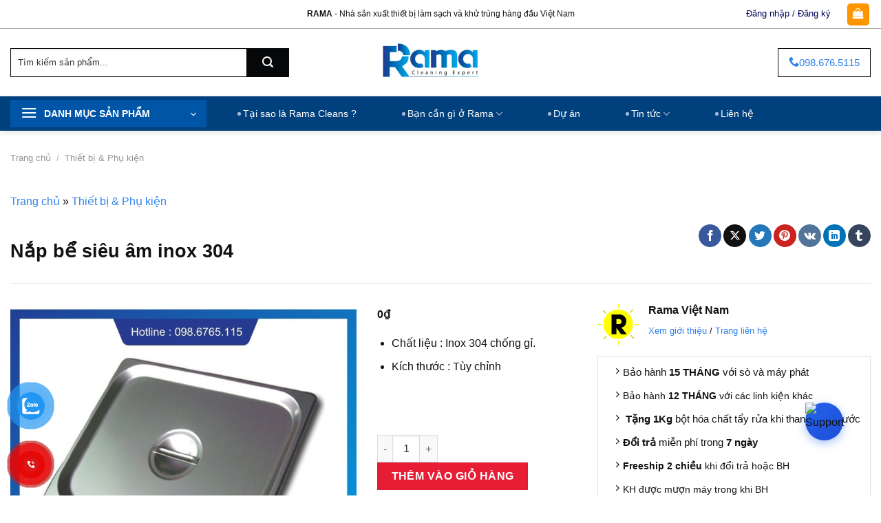

--- FILE ---
content_type: text/html; charset=UTF-8
request_url: https://rama.vn/nap-be-sieu-am-inox-304/
body_size: 48504
content:
<!DOCTYPE html>
<html lang="vi" prefix="og: https://ogp.me/ns#" class="loading-site no-js">
<head>
	<meta charset="UTF-8" />
	<link rel="profile" href="http://gmpg.org/xfn/11" />
	<link rel="pingback" href="https://rama.vn/xmlrpc.php" />

	<meta name="google-site-verification" content="Ol45IF5oDF5Cu6EfYSZJM9pHSHcz6IGAfB9H9HNg3uQ" />
	<script>(function(html){html.className = html.className.replace(/\bno-js\b/,'js')})(document.documentElement);</script>
<meta name="viewport" content="width=device-width, initial-scale=1" />
<!-- Tối ưu hóa công cụ tìm kiếm bởi Rank Math - https://rankmath.com/ -->
<title>Nắp bể siêu âm inox 304 - Công ty bể rửa siêu âm Rama Việt Nam</title>
<meta name="description" content="Chất liệu : Inox 304 chống gỉ. Kích thước : Tùy chỉnh"/>
<meta name="robots" content="follow, index, max-snippet:-1, max-video-preview:-1, max-image-preview:large"/>
<link rel="canonical" href="https://rama.vn/nap-be-sieu-am-inox-304/" />
<meta property="og:locale" content="vi_VN" />
<meta property="og:type" content="product" />
<meta property="og:title" content="Nắp bể siêu âm inox 304 - Công ty bể rửa siêu âm Rama Việt Nam" />
<meta property="og:description" content="Chất liệu : Inox 304 chống gỉ. Kích thước : Tùy chỉnh" />
<meta property="og:url" content="https://rama.vn/nap-be-sieu-am-inox-304/" />
<meta property="og:site_name" content="Công ty bể rửa siêu âm Rama Việt Nam" />
<meta property="og:updated_time" content="2025-06-17T11:51:24+07:00" />
<meta property="og:image" content="https://rama.vn/wp-content/uploads/2025/05/NAP-BE.jpg" />
<meta property="og:image:secure_url" content="https://rama.vn/wp-content/uploads/2025/05/NAP-BE.jpg" />
<meta property="og:image:width" content="800" />
<meta property="og:image:height" content="800" />
<meta property="og:image:alt" content="Nắp bể siêu âm inox 304" />
<meta property="og:image:type" content="image/jpeg" />
<meta property="product:price:currency" content="VND" />
<meta property="product:availability" content="instock" />
<meta name="twitter:card" content="summary_large_image" />
<meta name="twitter:title" content="Nắp bể siêu âm inox 304 - Công ty bể rửa siêu âm Rama Việt Nam" />
<meta name="twitter:description" content="Chất liệu : Inox 304 chống gỉ. Kích thước : Tùy chỉnh" />
<meta name="twitter:site" content="@RuaRama" />
<meta name="twitter:creator" content="@RuaRama" />
<meta name="twitter:image" content="https://rama.vn/wp-content/uploads/2025/05/NAP-BE.jpg" />
<meta name="twitter:label1" content="Giá" />
<meta name="twitter:data1" content="0&#8363;" />
<meta name="twitter:label2" content="Tình trạng sẵn có" />
<meta name="twitter:data2" content="Còn hàng" />
<script type="application/ld+json" class="rank-math-schema">{"@context":"https://schema.org","@graph":[{"@type":"Place","@id":"https://rama.vn/#place","geo":{"@type":"GeoCoordinates","latitude":"21.0384767","longitude":"105.7287031"},"hasMap":"https://www.google.com/maps/search/?api=1&amp;query=21.0384767,105.7287031","address":{"@type":"PostalAddress","streetAddress":"Bi\u1ec7t th\u1ef1 34 - Li\u1ec1n k\u1ec1 39, Khu \u0111\u1ed9 th\u1ecb V\u00e2n Canh","addressLocality":"Ho\u00e0i \u0110\u1ee9c","addressRegion":"H\u00e0 N\u1ed9i","postalCode":"153081","addressCountry":"Vi\u1ec7t Nam"}},{"@type":"Organization","@id":"https://rama.vn/#organization","name":"C\u00f4ng ty m\u00e1y r\u1eeda si\u00eau \u00e2m Rama Vi\u1ec7t Nam","url":"https://rama.vn","sameAs":["https://www.facebook.com/sieuamrama","https://twitter.com/RuaRama"],"email":"cskh.rama@gmail.com","address":{"@type":"PostalAddress","streetAddress":"Bi\u1ec7t th\u1ef1 34 - Li\u1ec1n k\u1ec1 39, Khu \u0111\u1ed9 th\u1ecb V\u00e2n Canh","addressLocality":"Ho\u00e0i \u0110\u1ee9c","addressRegion":"H\u00e0 N\u1ed9i","postalCode":"153081","addressCountry":"Vi\u1ec7t Nam"},"logo":{"@type":"ImageObject","@id":"https://rama.vn/#logo","url":"https://rama.vn/wp-content/uploads/2020/10/logo-1.png","contentUrl":"https://rama.vn/wp-content/uploads/2020/10/logo-1.png","caption":"C\u00f4ng ty b\u1ec3 r\u1eeda si\u00eau \u00e2m Rama Vi\u1ec7t Nam","inLanguage":"vi","width":"894","height":"282"},"contactPoint":[{"@type":"ContactPoint","telephone":"+84986765115","contactType":"customer support"}],"location":{"@id":"https://rama.vn/#place"}},{"@type":"WebSite","@id":"https://rama.vn/#website","url":"https://rama.vn","name":"C\u00f4ng ty b\u1ec3 r\u1eeda si\u00eau \u00e2m Rama Vi\u1ec7t Nam","publisher":{"@id":"https://rama.vn/#organization"},"inLanguage":"vi"},{"@type":"ImageObject","@id":"https://rama.vn/wp-content/uploads/2025/05/NAP-BE.jpg","url":"https://rama.vn/wp-content/uploads/2025/05/NAP-BE.jpg","width":"800","height":"800","inLanguage":"vi"},{"@type":"BreadcrumbList","@id":"https://rama.vn/nap-be-sieu-am-inox-304/#breadcrumb","itemListElement":[{"@type":"ListItem","position":"1","item":{"@id":"https://rama.vn","name":"Trang ch\u1ee7"}},{"@type":"ListItem","position":"2","item":{"@id":"https://rama.vn/thiet-bi-phu-kien/","name":"Thi\u1ebft b\u1ecb &amp; Ph\u1ee5 ki\u1ec7n"}},{"@type":"ListItem","position":"3","item":{"@id":"https://rama.vn/nap-be-sieu-am-inox-304/","name":"N\u1eafp b\u1ec3 si\u00eau \u00e2m inox 304"}}]},{"@type":"ItemPage","@id":"https://rama.vn/nap-be-sieu-am-inox-304/#webpage","url":"https://rama.vn/nap-be-sieu-am-inox-304/","name":"N\u1eafp b\u1ec3 si\u00eau \u00e2m inox 304 - C\u00f4ng ty b\u1ec3 r\u1eeda si\u00eau \u00e2m Rama Vi\u1ec7t Nam","datePublished":"2025-05-26T19:42:42+07:00","dateModified":"2025-06-17T11:51:24+07:00","isPartOf":{"@id":"https://rama.vn/#website"},"primaryImageOfPage":{"@id":"https://rama.vn/wp-content/uploads/2025/05/NAP-BE.jpg"},"inLanguage":"vi","breadcrumb":{"@id":"https://rama.vn/nap-be-sieu-am-inox-304/#breadcrumb"}},{"@type":"Product","name":"N\u1eafp b\u1ec3 si\u00eau \u00e2m inox 304 - C\u00f4ng ty b\u1ec3 r\u1eeda si\u00eau \u00e2m Rama Vi\u1ec7t Nam","description":"Ch\u1ea5t li\u1ec7u : Inox 304 ch\u1ed1ng g\u1ec9. K\u00edch th\u01b0\u1edbc : T\u00f9y ch\u1ec9nh","sku":"inox 304","category":"Thi\u1ebft b\u1ecb &amp; Ph\u1ee5 ki\u1ec7n","mainEntityOfPage":{"@id":"https://rama.vn/nap-be-sieu-am-inox-304/#webpage"},"image":[{"@type":"ImageObject","url":"https://rama.vn/wp-content/uploads/2025/05/NAP-BE.jpg","height":"800","width":"800"}],"aggregateRating":{"@type":"AggregateRating","ratingValue":"4.00","bestRating":"5","ratingCount":"1","reviewCount":"1"},"review":[{"@type":"Review","@id":"https://rama.vn/nap-be-sieu-am-inox-304/#li-comment-47","description":"Gi\u00e1 s\u1ea3n ph\u1ea9m th\u1ebf n\u00e0o v\u1eady","datePublished":"2021-05-31 17:12:38","reviewRating":{"@type":"Rating","ratingValue":"4","bestRating":"5","worstRating":"1"},"author":{"@type":"Person","name":"minanh"}}],"offers":{"@type":"Offer","price":"0","priceCurrency":"VND","priceValidUntil":"2027-12-31","availability":"http://schema.org/InStock","itemCondition":"NewCondition","url":"https://rama.vn/nap-be-sieu-am-inox-304/","seller":{"@type":"Organization","@id":"https://rama.vn/","name":"C\u00f4ng ty b\u1ec3 r\u1eeda si\u00eau \u00e2m Rama Vi\u1ec7t Nam","url":"https://rama.vn","logo":"https://rama.vn/wp-content/uploads/2020/10/logo-1.png"}},"@id":"https://rama.vn/nap-be-sieu-am-inox-304/#richSnippet"}]}</script>
<!-- /Plugin SEO WordPress Rank Math -->

<link rel='dns-prefetch' href='//pc.baokim.vn' />
<link rel='dns-prefetch' href='//fonts.googleapis.com' />
<link rel='prefetch' href='https://rama.vn/wp-content/themes/flatsome/assets/js/flatsome.js?ver=a0a7aee297766598a20e' />
<link rel='prefetch' href='https://rama.vn/wp-content/themes/flatsome/assets/js/chunk.slider.js?ver=3.18.7' />
<link rel='prefetch' href='https://rama.vn/wp-content/themes/flatsome/assets/js/chunk.popups.js?ver=3.18.7' />
<link rel='prefetch' href='https://rama.vn/wp-content/themes/flatsome/assets/js/chunk.tooltips.js?ver=3.18.7' />
<link rel='prefetch' href='https://rama.vn/wp-content/themes/flatsome/assets/js/woocommerce.js?ver=49415fe6a9266f32f1f2' />
<link rel="alternate" title="oNhúng (JSON)" type="application/json+oembed" href="https://rama.vn/wp-json/oembed/1.0/embed?url=https%3A%2F%2Frama.vn%2Fnap-be-sieu-am-inox-304%2F" />
<link rel="alternate" title="oNhúng (XML)" type="text/xml+oembed" href="https://rama.vn/wp-json/oembed/1.0/embed?url=https%3A%2F%2Frama.vn%2Fnap-be-sieu-am-inox-304%2F&#038;format=xml" />
<style id='wp-img-auto-sizes-contain-inline-css' type='text/css'>
img:is([sizes=auto i],[sizes^="auto," i]){contain-intrinsic-size:3000px 1500px}
/*# sourceURL=wp-img-auto-sizes-contain-inline-css */
</style>
<style id='wp-emoji-styles-inline-css' type='text/css'>

	img.wp-smiley, img.emoji {
		display: inline !important;
		border: none !important;
		box-shadow: none !important;
		height: 1em !important;
		width: 1em !important;
		margin: 0 0.07em !important;
		vertical-align: -0.1em !important;
		background: none !important;
		padding: 0 !important;
	}
/*# sourceURL=wp-emoji-styles-inline-css */
</style>
<style id='wp-block-library-inline-css' type='text/css'>
:root{--wp-block-synced-color:#7a00df;--wp-block-synced-color--rgb:122,0,223;--wp-bound-block-color:var(--wp-block-synced-color);--wp-editor-canvas-background:#ddd;--wp-admin-theme-color:#007cba;--wp-admin-theme-color--rgb:0,124,186;--wp-admin-theme-color-darker-10:#006ba1;--wp-admin-theme-color-darker-10--rgb:0,107,160.5;--wp-admin-theme-color-darker-20:#005a87;--wp-admin-theme-color-darker-20--rgb:0,90,135;--wp-admin-border-width-focus:2px}@media (min-resolution:192dpi){:root{--wp-admin-border-width-focus:1.5px}}.wp-element-button{cursor:pointer}:root .has-very-light-gray-background-color{background-color:#eee}:root .has-very-dark-gray-background-color{background-color:#313131}:root .has-very-light-gray-color{color:#eee}:root .has-very-dark-gray-color{color:#313131}:root .has-vivid-green-cyan-to-vivid-cyan-blue-gradient-background{background:linear-gradient(135deg,#00d084,#0693e3)}:root .has-purple-crush-gradient-background{background:linear-gradient(135deg,#34e2e4,#4721fb 50%,#ab1dfe)}:root .has-hazy-dawn-gradient-background{background:linear-gradient(135deg,#faaca8,#dad0ec)}:root .has-subdued-olive-gradient-background{background:linear-gradient(135deg,#fafae1,#67a671)}:root .has-atomic-cream-gradient-background{background:linear-gradient(135deg,#fdd79a,#004a59)}:root .has-nightshade-gradient-background{background:linear-gradient(135deg,#330968,#31cdcf)}:root .has-midnight-gradient-background{background:linear-gradient(135deg,#020381,#2874fc)}:root{--wp--preset--font-size--normal:16px;--wp--preset--font-size--huge:42px}.has-regular-font-size{font-size:1em}.has-larger-font-size{font-size:2.625em}.has-normal-font-size{font-size:var(--wp--preset--font-size--normal)}.has-huge-font-size{font-size:var(--wp--preset--font-size--huge)}.has-text-align-center{text-align:center}.has-text-align-left{text-align:left}.has-text-align-right{text-align:right}.has-fit-text{white-space:nowrap!important}#end-resizable-editor-section{display:none}.aligncenter{clear:both}.items-justified-left{justify-content:flex-start}.items-justified-center{justify-content:center}.items-justified-right{justify-content:flex-end}.items-justified-space-between{justify-content:space-between}.screen-reader-text{border:0;clip-path:inset(50%);height:1px;margin:-1px;overflow:hidden;padding:0;position:absolute;width:1px;word-wrap:normal!important}.screen-reader-text:focus{background-color:#ddd;clip-path:none;color:#444;display:block;font-size:1em;height:auto;left:5px;line-height:normal;padding:15px 23px 14px;text-decoration:none;top:5px;width:auto;z-index:100000}html :where(.has-border-color){border-style:solid}html :where([style*=border-top-color]){border-top-style:solid}html :where([style*=border-right-color]){border-right-style:solid}html :where([style*=border-bottom-color]){border-bottom-style:solid}html :where([style*=border-left-color]){border-left-style:solid}html :where([style*=border-width]){border-style:solid}html :where([style*=border-top-width]){border-top-style:solid}html :where([style*=border-right-width]){border-right-style:solid}html :where([style*=border-bottom-width]){border-bottom-style:solid}html :where([style*=border-left-width]){border-left-style:solid}html :where(img[class*=wp-image-]){height:auto;max-width:100%}:where(figure){margin:0 0 1em}html :where(.is-position-sticky){--wp-admin--admin-bar--position-offset:var(--wp-admin--admin-bar--height,0px)}@media screen and (max-width:600px){html :where(.is-position-sticky){--wp-admin--admin-bar--position-offset:0px}}

/*# sourceURL=wp-block-library-inline-css */
</style><link rel='stylesheet' id='wc-blocks-style-css' href='https://rama.vn/wp-content/plugins/woocommerce/assets/client/blocks/wc-blocks.css?ver=wc-10.4.3' type='text/css' media='all' />
<style id='global-styles-inline-css' type='text/css'>
:root{--wp--preset--aspect-ratio--square: 1;--wp--preset--aspect-ratio--4-3: 4/3;--wp--preset--aspect-ratio--3-4: 3/4;--wp--preset--aspect-ratio--3-2: 3/2;--wp--preset--aspect-ratio--2-3: 2/3;--wp--preset--aspect-ratio--16-9: 16/9;--wp--preset--aspect-ratio--9-16: 9/16;--wp--preset--color--black: #000000;--wp--preset--color--cyan-bluish-gray: #abb8c3;--wp--preset--color--white: #ffffff;--wp--preset--color--pale-pink: #f78da7;--wp--preset--color--vivid-red: #cf2e2e;--wp--preset--color--luminous-vivid-orange: #ff6900;--wp--preset--color--luminous-vivid-amber: #fcb900;--wp--preset--color--light-green-cyan: #7bdcb5;--wp--preset--color--vivid-green-cyan: #00d084;--wp--preset--color--pale-cyan-blue: #8ed1fc;--wp--preset--color--vivid-cyan-blue: #0693e3;--wp--preset--color--vivid-purple: #9b51e0;--wp--preset--color--primary: #ff9600;--wp--preset--color--secondary: #03045e;--wp--preset--color--success: #538f32;--wp--preset--color--alert: #b20000;--wp--preset--gradient--vivid-cyan-blue-to-vivid-purple: linear-gradient(135deg,rgb(6,147,227) 0%,rgb(155,81,224) 100%);--wp--preset--gradient--light-green-cyan-to-vivid-green-cyan: linear-gradient(135deg,rgb(122,220,180) 0%,rgb(0,208,130) 100%);--wp--preset--gradient--luminous-vivid-amber-to-luminous-vivid-orange: linear-gradient(135deg,rgb(252,185,0) 0%,rgb(255,105,0) 100%);--wp--preset--gradient--luminous-vivid-orange-to-vivid-red: linear-gradient(135deg,rgb(255,105,0) 0%,rgb(207,46,46) 100%);--wp--preset--gradient--very-light-gray-to-cyan-bluish-gray: linear-gradient(135deg,rgb(238,238,238) 0%,rgb(169,184,195) 100%);--wp--preset--gradient--cool-to-warm-spectrum: linear-gradient(135deg,rgb(74,234,220) 0%,rgb(151,120,209) 20%,rgb(207,42,186) 40%,rgb(238,44,130) 60%,rgb(251,105,98) 80%,rgb(254,248,76) 100%);--wp--preset--gradient--blush-light-purple: linear-gradient(135deg,rgb(255,206,236) 0%,rgb(152,150,240) 100%);--wp--preset--gradient--blush-bordeaux: linear-gradient(135deg,rgb(254,205,165) 0%,rgb(254,45,45) 50%,rgb(107,0,62) 100%);--wp--preset--gradient--luminous-dusk: linear-gradient(135deg,rgb(255,203,112) 0%,rgb(199,81,192) 50%,rgb(65,88,208) 100%);--wp--preset--gradient--pale-ocean: linear-gradient(135deg,rgb(255,245,203) 0%,rgb(182,227,212) 50%,rgb(51,167,181) 100%);--wp--preset--gradient--electric-grass: linear-gradient(135deg,rgb(202,248,128) 0%,rgb(113,206,126) 100%);--wp--preset--gradient--midnight: linear-gradient(135deg,rgb(2,3,129) 0%,rgb(40,116,252) 100%);--wp--preset--font-size--small: 13px;--wp--preset--font-size--medium: 20px;--wp--preset--font-size--large: 36px;--wp--preset--font-size--x-large: 42px;--wp--preset--spacing--20: 0.44rem;--wp--preset--spacing--30: 0.67rem;--wp--preset--spacing--40: 1rem;--wp--preset--spacing--50: 1.5rem;--wp--preset--spacing--60: 2.25rem;--wp--preset--spacing--70: 3.38rem;--wp--preset--spacing--80: 5.06rem;--wp--preset--shadow--natural: 6px 6px 9px rgba(0, 0, 0, 0.2);--wp--preset--shadow--deep: 12px 12px 50px rgba(0, 0, 0, 0.4);--wp--preset--shadow--sharp: 6px 6px 0px rgba(0, 0, 0, 0.2);--wp--preset--shadow--outlined: 6px 6px 0px -3px rgb(255, 255, 255), 6px 6px rgb(0, 0, 0);--wp--preset--shadow--crisp: 6px 6px 0px rgb(0, 0, 0);}:where(body) { margin: 0; }.wp-site-blocks > .alignleft { float: left; margin-right: 2em; }.wp-site-blocks > .alignright { float: right; margin-left: 2em; }.wp-site-blocks > .aligncenter { justify-content: center; margin-left: auto; margin-right: auto; }:where(.is-layout-flex){gap: 0.5em;}:where(.is-layout-grid){gap: 0.5em;}.is-layout-flow > .alignleft{float: left;margin-inline-start: 0;margin-inline-end: 2em;}.is-layout-flow > .alignright{float: right;margin-inline-start: 2em;margin-inline-end: 0;}.is-layout-flow > .aligncenter{margin-left: auto !important;margin-right: auto !important;}.is-layout-constrained > .alignleft{float: left;margin-inline-start: 0;margin-inline-end: 2em;}.is-layout-constrained > .alignright{float: right;margin-inline-start: 2em;margin-inline-end: 0;}.is-layout-constrained > .aligncenter{margin-left: auto !important;margin-right: auto !important;}.is-layout-constrained > :where(:not(.alignleft):not(.alignright):not(.alignfull)){margin-left: auto !important;margin-right: auto !important;}body .is-layout-flex{display: flex;}.is-layout-flex{flex-wrap: wrap;align-items: center;}.is-layout-flex > :is(*, div){margin: 0;}body .is-layout-grid{display: grid;}.is-layout-grid > :is(*, div){margin: 0;}body{padding-top: 0px;padding-right: 0px;padding-bottom: 0px;padding-left: 0px;}a:where(:not(.wp-element-button)){text-decoration: none;}:root :where(.wp-element-button, .wp-block-button__link){background-color: #32373c;border-width: 0;color: #fff;font-family: inherit;font-size: inherit;font-style: inherit;font-weight: inherit;letter-spacing: inherit;line-height: inherit;padding-top: calc(0.667em + 2px);padding-right: calc(1.333em + 2px);padding-bottom: calc(0.667em + 2px);padding-left: calc(1.333em + 2px);text-decoration: none;text-transform: inherit;}.has-black-color{color: var(--wp--preset--color--black) !important;}.has-cyan-bluish-gray-color{color: var(--wp--preset--color--cyan-bluish-gray) !important;}.has-white-color{color: var(--wp--preset--color--white) !important;}.has-pale-pink-color{color: var(--wp--preset--color--pale-pink) !important;}.has-vivid-red-color{color: var(--wp--preset--color--vivid-red) !important;}.has-luminous-vivid-orange-color{color: var(--wp--preset--color--luminous-vivid-orange) !important;}.has-luminous-vivid-amber-color{color: var(--wp--preset--color--luminous-vivid-amber) !important;}.has-light-green-cyan-color{color: var(--wp--preset--color--light-green-cyan) !important;}.has-vivid-green-cyan-color{color: var(--wp--preset--color--vivid-green-cyan) !important;}.has-pale-cyan-blue-color{color: var(--wp--preset--color--pale-cyan-blue) !important;}.has-vivid-cyan-blue-color{color: var(--wp--preset--color--vivid-cyan-blue) !important;}.has-vivid-purple-color{color: var(--wp--preset--color--vivid-purple) !important;}.has-primary-color{color: var(--wp--preset--color--primary) !important;}.has-secondary-color{color: var(--wp--preset--color--secondary) !important;}.has-success-color{color: var(--wp--preset--color--success) !important;}.has-alert-color{color: var(--wp--preset--color--alert) !important;}.has-black-background-color{background-color: var(--wp--preset--color--black) !important;}.has-cyan-bluish-gray-background-color{background-color: var(--wp--preset--color--cyan-bluish-gray) !important;}.has-white-background-color{background-color: var(--wp--preset--color--white) !important;}.has-pale-pink-background-color{background-color: var(--wp--preset--color--pale-pink) !important;}.has-vivid-red-background-color{background-color: var(--wp--preset--color--vivid-red) !important;}.has-luminous-vivid-orange-background-color{background-color: var(--wp--preset--color--luminous-vivid-orange) !important;}.has-luminous-vivid-amber-background-color{background-color: var(--wp--preset--color--luminous-vivid-amber) !important;}.has-light-green-cyan-background-color{background-color: var(--wp--preset--color--light-green-cyan) !important;}.has-vivid-green-cyan-background-color{background-color: var(--wp--preset--color--vivid-green-cyan) !important;}.has-pale-cyan-blue-background-color{background-color: var(--wp--preset--color--pale-cyan-blue) !important;}.has-vivid-cyan-blue-background-color{background-color: var(--wp--preset--color--vivid-cyan-blue) !important;}.has-vivid-purple-background-color{background-color: var(--wp--preset--color--vivid-purple) !important;}.has-primary-background-color{background-color: var(--wp--preset--color--primary) !important;}.has-secondary-background-color{background-color: var(--wp--preset--color--secondary) !important;}.has-success-background-color{background-color: var(--wp--preset--color--success) !important;}.has-alert-background-color{background-color: var(--wp--preset--color--alert) !important;}.has-black-border-color{border-color: var(--wp--preset--color--black) !important;}.has-cyan-bluish-gray-border-color{border-color: var(--wp--preset--color--cyan-bluish-gray) !important;}.has-white-border-color{border-color: var(--wp--preset--color--white) !important;}.has-pale-pink-border-color{border-color: var(--wp--preset--color--pale-pink) !important;}.has-vivid-red-border-color{border-color: var(--wp--preset--color--vivid-red) !important;}.has-luminous-vivid-orange-border-color{border-color: var(--wp--preset--color--luminous-vivid-orange) !important;}.has-luminous-vivid-amber-border-color{border-color: var(--wp--preset--color--luminous-vivid-amber) !important;}.has-light-green-cyan-border-color{border-color: var(--wp--preset--color--light-green-cyan) !important;}.has-vivid-green-cyan-border-color{border-color: var(--wp--preset--color--vivid-green-cyan) !important;}.has-pale-cyan-blue-border-color{border-color: var(--wp--preset--color--pale-cyan-blue) !important;}.has-vivid-cyan-blue-border-color{border-color: var(--wp--preset--color--vivid-cyan-blue) !important;}.has-vivid-purple-border-color{border-color: var(--wp--preset--color--vivid-purple) !important;}.has-primary-border-color{border-color: var(--wp--preset--color--primary) !important;}.has-secondary-border-color{border-color: var(--wp--preset--color--secondary) !important;}.has-success-border-color{border-color: var(--wp--preset--color--success) !important;}.has-alert-border-color{border-color: var(--wp--preset--color--alert) !important;}.has-vivid-cyan-blue-to-vivid-purple-gradient-background{background: var(--wp--preset--gradient--vivid-cyan-blue-to-vivid-purple) !important;}.has-light-green-cyan-to-vivid-green-cyan-gradient-background{background: var(--wp--preset--gradient--light-green-cyan-to-vivid-green-cyan) !important;}.has-luminous-vivid-amber-to-luminous-vivid-orange-gradient-background{background: var(--wp--preset--gradient--luminous-vivid-amber-to-luminous-vivid-orange) !important;}.has-luminous-vivid-orange-to-vivid-red-gradient-background{background: var(--wp--preset--gradient--luminous-vivid-orange-to-vivid-red) !important;}.has-very-light-gray-to-cyan-bluish-gray-gradient-background{background: var(--wp--preset--gradient--very-light-gray-to-cyan-bluish-gray) !important;}.has-cool-to-warm-spectrum-gradient-background{background: var(--wp--preset--gradient--cool-to-warm-spectrum) !important;}.has-blush-light-purple-gradient-background{background: var(--wp--preset--gradient--blush-light-purple) !important;}.has-blush-bordeaux-gradient-background{background: var(--wp--preset--gradient--blush-bordeaux) !important;}.has-luminous-dusk-gradient-background{background: var(--wp--preset--gradient--luminous-dusk) !important;}.has-pale-ocean-gradient-background{background: var(--wp--preset--gradient--pale-ocean) !important;}.has-electric-grass-gradient-background{background: var(--wp--preset--gradient--electric-grass) !important;}.has-midnight-gradient-background{background: var(--wp--preset--gradient--midnight) !important;}.has-small-font-size{font-size: var(--wp--preset--font-size--small) !important;}.has-medium-font-size{font-size: var(--wp--preset--font-size--medium) !important;}.has-large-font-size{font-size: var(--wp--preset--font-size--large) !important;}.has-x-large-font-size{font-size: var(--wp--preset--font-size--x-large) !important;}
/*# sourceURL=global-styles-inline-css */
</style>

<link rel='stylesheet' id='cbn8n-style-css' href='https://rama.vn/wp-content/plugins/chat-bubble-n8n/assets/chat.css?ver=3.1' type='text/css' media='all' />
<link rel='stylesheet' id='contact-form-7-css' href='https://rama.vn/wp-content/plugins/contact-form-7/includes/css/styles.css?ver=6.1.4' type='text/css' media='all' />
<style id='woocommerce-inline-inline-css' type='text/css'>
.woocommerce form .form-row .required { visibility: visible; }
/*# sourceURL=woocommerce-inline-inline-css */
</style>
<link rel='stylesheet' id='pzf-style-css' href='https://rama.vn/wp-content/plugins/hotline-1/css/style.css?ver=6.9' type='text/css' media='all' />
<link rel='stylesheet' id='bk-popup-css' href='https://pc.baokim.vn/css/bk.css?ver=6.9' type='text/css' media='all' />
<link rel='stylesheet' id='flatsome-main-css' href='https://rama.vn/wp-content/themes/flatsome/assets/css/flatsome.css?ver=3.18.7' type='text/css' media='all' />
<style id='flatsome-main-inline-css' type='text/css'>
@font-face {
				font-family: "fl-icons";
				font-display: block;
				src: url(https://rama.vn/wp-content/themes/flatsome/assets/css/icons/fl-icons.eot?v=3.18.7);
				src:
					url(https://rama.vn/wp-content/themes/flatsome/assets/css/icons/fl-icons.eot#iefix?v=3.18.7) format("embedded-opentype"),
					url(https://rama.vn/wp-content/themes/flatsome/assets/css/icons/fl-icons.woff2?v=3.18.7) format("woff2"),
					url(https://rama.vn/wp-content/themes/flatsome/assets/css/icons/fl-icons.ttf?v=3.18.7) format("truetype"),
					url(https://rama.vn/wp-content/themes/flatsome/assets/css/icons/fl-icons.woff?v=3.18.7) format("woff"),
					url(https://rama.vn/wp-content/themes/flatsome/assets/css/icons/fl-icons.svg?v=3.18.7#fl-icons) format("svg");
			}
/*# sourceURL=flatsome-main-inline-css */
</style>
<link rel='stylesheet' id='flatsome-shop-css' href='https://rama.vn/wp-content/themes/flatsome/assets/css/flatsome-shop.css?ver=3.18.7' type='text/css' media='all' />
<link rel='stylesheet' id='flatsome-style-css' href='https://rama.vn/wp-content/themes/ultrasonic/style.css?ver=3.0' type='text/css' media='all' />
<link rel='stylesheet' id='flatsome-googlefonts-css' href='//fonts.googleapis.com/css?family&#038;display=block&#038;ver=3.9' type='text/css' media='all' />
<script type="text/javascript" src="https://rama.vn/wp-includes/js/jquery/jquery.min.js?ver=3.7.1" id="jquery-core-js"></script>
<script type="text/javascript" src="https://rama.vn/wp-includes/js/jquery/jquery-migrate.min.js?ver=3.4.1" id="jquery-migrate-js"></script>
<script type="text/javascript" src="https://rama.vn/wp-content/plugins/woocommerce/assets/js/jquery-blockui/jquery.blockUI.min.js?ver=2.7.0-wc.10.4.3" id="wc-jquery-blockui-js" data-wp-strategy="defer"></script>
<script type="text/javascript" id="wc-add-to-cart-js-extra">
/* <![CDATA[ */
var wc_add_to_cart_params = {"ajax_url":"/wp-admin/admin-ajax.php","wc_ajax_url":"/?wc-ajax=%%endpoint%%","i18n_view_cart":"Xem gi\u1ecf h\u00e0ng","cart_url":"https://rama.vn/gio-hang/","is_cart":"","cart_redirect_after_add":"yes"};
//# sourceURL=wc-add-to-cart-js-extra
/* ]]> */
</script>
<script type="text/javascript" src="https://rama.vn/wp-content/plugins/woocommerce/assets/js/frontend/add-to-cart.min.js?ver=10.4.3" id="wc-add-to-cart-js" defer="defer" data-wp-strategy="defer"></script>
<script type="text/javascript" id="wc-single-product-js-extra">
/* <![CDATA[ */
var wc_single_product_params = {"i18n_required_rating_text":"Vui l\u00f2ng ch\u1ecdn m\u1ed9t m\u1ee9c \u0111\u00e1nh gi\u00e1","i18n_rating_options":["1 tr\u00ean 5 sao","2 tr\u00ean 5 sao","3 tr\u00ean 5 sao","4 tr\u00ean 5 sao","5 tr\u00ean 5 sao"],"i18n_product_gallery_trigger_text":"Xem th\u01b0 vi\u1ec7n \u1ea3nh to\u00e0n m\u00e0n h\u00ecnh","review_rating_required":"yes","flexslider":{"rtl":false,"animation":"slide","smoothHeight":true,"directionNav":false,"controlNav":"thumbnails","slideshow":false,"animationSpeed":500,"animationLoop":false,"allowOneSlide":false},"zoom_enabled":"","zoom_options":[],"photoswipe_enabled":"","photoswipe_options":{"shareEl":false,"closeOnScroll":false,"history":false,"hideAnimationDuration":0,"showAnimationDuration":0},"flexslider_enabled":""};
//# sourceURL=wc-single-product-js-extra
/* ]]> */
</script>
<script type="text/javascript" src="https://rama.vn/wp-content/plugins/woocommerce/assets/js/frontend/single-product.min.js?ver=10.4.3" id="wc-single-product-js" defer="defer" data-wp-strategy="defer"></script>
<script type="text/javascript" src="https://rama.vn/wp-content/plugins/woocommerce/assets/js/js-cookie/js.cookie.min.js?ver=2.1.4-wc.10.4.3" id="wc-js-cookie-js" data-wp-strategy="defer"></script>
<link rel="https://api.w.org/" href="https://rama.vn/wp-json/" /><link rel="alternate" title="JSON" type="application/json" href="https://rama.vn/wp-json/wp/v2/product/566" /><link rel="EditURI" type="application/rsd+xml" title="RSD" href="https://rama.vn/xmlrpc.php?rsd" />
<meta name="generator" content="WordPress 6.9" />
<meta name="generator" content="WooCommerce 10.4.3" />
<link rel='shortlink' href='https://rama.vn/?p=566' />

<!-- This website runs the Product Feed PRO for WooCommerce by AdTribes.io plugin - version woocommercesea_option_installed_version -->
<!-- Google tag (gtag.js) -->
<script async src="https://www.googletagmanager.com/gtag/js?id=G-B0MLM0TSBX"></script>
<script>
  window.dataLayer = window.dataLayer || [];
  function gtag(){dataLayer.push(arguments);}
  gtag('js', new Date());

  gtag('config', 'G-B0MLM0TSBX');
</script>

<!-- Google Tag Manager -->
<script>(function(w,d,s,l,i){w[l]=w[l]||[];w[l].push({'gtm.start':
new Date().getTime(),event:'gtm.js'});var f=d.getElementsByTagName(s)[0],
j=d.createElement(s),dl=l!='dataLayer'?'&l='+l:'';j.async=true;j.src=
'https://www.googletagmanager.com/gtm.js?id='+i+dl;f.parentNode.insertBefore(j,f);
})(window,document,'script','dataLayer','GTM-PSWPBXB');</script>
<!-- End Google Tag Manager -->	<noscript><style>.woocommerce-product-gallery{ opacity: 1 !important; }</style></noscript>
	<link rel="icon" href="https://rama.vn/wp-content/uploads/2024/05/cropped-logo-r-rama-2024-xanh-32x32.png" sizes="32x32" />
<link rel="icon" href="https://rama.vn/wp-content/uploads/2024/05/cropped-logo-r-rama-2024-xanh-192x192.png" sizes="192x192" />
<link rel="apple-touch-icon" href="https://rama.vn/wp-content/uploads/2024/05/cropped-logo-r-rama-2024-xanh-180x180.png" />
<meta name="msapplication-TileImage" content="https://rama.vn/wp-content/uploads/2024/05/cropped-logo-r-rama-2024-xanh-270x270.png" />
<style id="custom-css" type="text/css">:root {--primary-color: #ff9600;--fs-color-primary: #ff9600;--fs-color-secondary: #03045e;--fs-color-success: #538f32;--fs-color-alert: #b20000;--fs-experimental-link-color: #2f80ed;--fs-experimental-link-color-hover: #2f80ed;}.tooltipster-base {--tooltip-color: #fff;--tooltip-bg-color: #000;}.off-canvas-right .mfp-content, .off-canvas-left .mfp-content {--drawer-width: 300px;}.off-canvas .mfp-content.off-canvas-cart {--drawer-width: 360px;}html{background-color:#ffffff!important;}.container-width, .full-width .ubermenu-nav, .container, .row{max-width: 1300px}.row.row-collapse{max-width: 1270px}.row.row-small{max-width: 1292.5px}.row.row-large{max-width: 1330px}.sticky-add-to-cart--active, #wrapper,#main,#main.dark{background-color: #ffffff}.header-main{height: 98px}#logo img{max-height: 98px}#logo{width:289px;}#logo img{padding:9px 0;}.header-bottom{min-height: 50px}.header-top{min-height: 42px}.transparent .header-main{height: 90px}.transparent #logo img{max-height: 90px}.has-transparent + .page-title:first-of-type,.has-transparent + #main > .page-title,.has-transparent + #main > div > .page-title,.has-transparent + #main .page-header-wrapper:first-of-type .page-title{padding-top: 170px;}.header.show-on-scroll,.stuck .header-main{height:70px!important}.stuck #logo img{max-height: 70px!important}.search-form{ width: 90%;}.header-bg-color {background-color: #ffffff}.header-bottom {background-color: #00407d}.top-bar-nav > li > a{line-height: 13px }.header-main .nav > li > a{line-height: 16px }.stuck .header-main .nav > li > a{line-height: 50px }.header-bottom-nav > li > a{line-height: 30px }@media (max-width: 549px) {.header-main{height: 70px}#logo img{max-height: 70px}}.nav-dropdown{border-radius:5px}.nav-dropdown{font-size:100%}.header-top{background-color:#ffffff!important;}.blog-wrapper{background-color: #ffffff;}body{color: #111111}h1,h2,h3,h4,h5,h6,.heading-font{color: #111111;}body{font-size: 100%;}@media screen and (max-width: 549px){body{font-size: 100%;}}.header:not(.transparent) .top-bar-nav > li > a {color: #03045e;}.header:not(.transparent) .header-nav-main.nav > li > a {color: #ffffff;}.header:not(.transparent) .header-bottom-nav.nav > li > a{color: #ffffff;}.header:not(.transparent) .header-bottom-nav.nav > li > a:hover,.header:not(.transparent) .header-bottom-nav.nav > li.active > a,.header:not(.transparent) .header-bottom-nav.nav > li.current > a,.header:not(.transparent) .header-bottom-nav.nav > li > a.active,.header:not(.transparent) .header-bottom-nav.nav > li > a.current{color: #f6a832;}.header-bottom-nav.nav-line-bottom > li > a:before,.header-bottom-nav.nav-line-grow > li > a:before,.header-bottom-nav.nav-line > li > a:before,.header-bottom-nav.nav-box > li > a:hover,.header-bottom-nav.nav-box > li.active > a,.header-bottom-nav.nav-pills > li > a:hover,.header-bottom-nav.nav-pills > li.active > a{color:#FFF!important;background-color: #f6a832;}.current .breadcrumb-step, [data-icon-label]:after, .button#place_order,.button.checkout,.checkout-button,.single_add_to_cart_button.button, .sticky-add-to-cart-select-options-button{background-color: #e71d36!important }.badge-inner.on-sale{background-color: #e71d36}ins .woocommerce-Price-amount { color: #f94144; }.shop-page-title.featured-title .title-bg{ background-image: url(https://rama.vn/wp-content/uploads/2025/05/NAP-BE.jpg)!important;}@media screen and (min-width: 550px){.products .box-vertical .box-image{min-width: 800px!important;width: 800px!important;}}.absolute-footer, html{background-color: #111111}.page-title-small + main .product-container > .row{padding-top:0;}button[name='update_cart'] { display: none; }.header-vertical-menu__opener{height: 40px}.header-vertical-menu__opener {width: 285px}.header-vertical-menu__fly-out {width: 285px}.header-vertical-menu__opener{color: #ffffff}.header-vertical-menu__opener{background-color: #0055a6}.header-vertical-menu__fly-out{background-color: #ffffff}.header-vertical-menu__fly-out .nav-vertical-fly-out > li.menu-item > a {color: #0055a6;}.header-vertical-menu__fly-out .nav-vertical-fly-out > li.menu-item > a:hover,.header-vertical-menu__fly-out .nav-vertical-fly-out > li.menu-item.current-dropdown > a {color: #f6a832;}/* Custom CSS */#button-contact-vr {position: fixed;bottom: 0;z-index: 99999}#button-contact-vr .button-contact {position: relative;margin-top: -5px}#button-contact-vr .button-contact .phone-vr {position: relative;visibility: visible;background-color: transparent;width: 90px;height: 90px;cursor: pointer;z-index: 11;-webkit-backface-visibility: hidden;-webkit-transform: translateZ(0);transition: visibility .5s;left: 0;bottom: 0;display: block}.phone-vr-circle-fill {width: 65px;height: 65px;top: 12px;left: 12px;position: absolute;box-shadow: 0 0 0 0 #c31d1d;background-color: rgba(230,8,8,0.7);border-radius: 50%;border: 2px solid transparent;-webkit-animation: phone-vr-circle-fill 2.3s infinite ease-in-out;animation: phone-vr-circle-fill 2.3s infinite ease-in-out;transition: all .5s;-webkit-transform-origin: 50% 50%;-ms-transform-origin: 50% 50%;transform-origin: 50% 50%;-webkit-animuiion: zoom 1.3s infinite;animation: zoom 1.3s infinite}.phone-vr-img-circle {background-color: #e60808;width: 40px;height: 40px;line-height: 40px;top: 25px;left: 25px;position: absolute;border-radius: 50%;overflow: hidden;display: flex;justify-content: center;-webkit-animation: phonering-alo-circle-img-anim 1s infinite ease-in-out;animation: phone-vr-circle-fill 1s infinite ease-in-out}.phone-vr-img-circle a {display: block;line-height: 37px}.phone-vr-img-circle img {max-height: 25px;max-width: 27px;position: absolute;top: 50%;left: 50%;transform: translate(-50%,-50%);-moz-transform: translate(-50%,-50%);-webkit-transform: translate(-50%,-50%);-o-transform: translate(-50%,-50%)}#instagram-vr .phone-vr-circle-fill {background: rgb(17,143,253);background: linear-gradient(160deg,rgba(17,143,253,1) 20%,rgba(188,60,218,1) 50%,rgba(253,223,5,1) 80%);background-size: contain;box-shadow: 0 0 0 0 #c840c9;background-color: rgb(79 103 254);border: 0}#instagram-vr .phone-vr-img-circle {background: transparent}#telegram-vr .phone-vr-circle-fill {box-shadow: 0 0 0 0 #2c9fd8;background-color: rgb(44 159 216 / 74%)}#telegram-vr .phone-vr-img-circle {background: #2c9fd8}@-webkit-keyframes phone-vr-circle-fill {0% {-webkit-transform: rotate(0) scale(1) skew(1deg)}10% {-webkit-transform: rotate(-25deg) scale(1) skew(1deg)}20% {-webkit-transform: rotate(25deg) scale(1) skew(1deg)}30% {-webkit-transform: rotate(-25deg) scale(1) skew(1deg)}40% {-webkit-transform: rotate(25deg) scale(1) skew(1deg)}50% {-webkit-transform: rotate(0) scale(1) skew(1deg)}100% {-webkit-transform: rotate(0) scale(1) skew(1deg)}}@-webkit-keyframes zoom {0% {transform: scale(.9)}70% {transform: scale(1);box-shadow: 0 0 0 15px transparent}100% {transform: scale(.9);box-shadow: 0 0 0 0 transparent}}@keyframes zoom {0% {transform: scale(.9)}70% {transform: scale(1);box-shadow: 0 0 0 15px transparent}100% {transform: scale(.9);box-shadow: 0 0 0 0 transparent}}.phone-bar a {position: absolute;margin-top: -65px;left: 30px;z-index: -1;color: #fff;font-size: 16px;padding: 7px 15px 7px 50px;border-radius: 100px;white-space: nowrap}.phone-bar a:hover {opacity: 0.8;color: #fff}@media(max-width: 736px) {.phone-bar {display:none}}#zalo-vr .phone-vr-circle-fill {box-shadow: 0 0 0 0 #2196F3;background-color: rgba(33,150,243,0.7)}#zalo-vr .phone-vr-img-circle {background-color: #2196F3}#viber-vr .phone-vr-circle-fill {box-shadow: 0 0 0 0 #714497;background-color: rgba(113,68,151,0.8)}#viber-vr .phone-vr-img-circle {background-color: #714497}#contact-vr .phone-vr-circle-fill {box-shadow: 0 0 0 0 #2196F3;background-color: rgba(33,150,243,0.7)}#contact-vr .phone-vr-img-circle {background-color: #2196F3}div#whatsapp-vr .phone-vr .phone-vr-circle-fill {box-shadow: 0 0 0 0 #1fd744;background-color: rgb(35 217 72 / 70%)}div#whatsapp-vr .phone-vr .phone-vr-img-circle {background: #1cd741}div#whatsapp-vr .phone-vr .phone-vr-img-circle img {max-width: 100%;max-height: 100%;border-radius: 50%}#fanpage-vr img {max-width: 35px;max-height: 35px}#fanpage-vr .phone-vr-img-circle {background-color: #1877f2}#fanpage-vr .phone-vr-circle-fill {box-shadow: 0 0 0 0 rgb(24 119 242 / 65%);background-color: rgb(24 119 242 / 70%)}#gom-all-in-one .button-contact {transition: 1.6s all;-moz-transition: 1.6s all;-webkit-transition: 1.6s all}#button-contact-vr.active #gom-all-in-one .button-contact {margin-left: -100%}#all-in-one-vr .phone-bar {position: absolute;top: 50%;transform: translateY(-50%);left: 100%;color: #fff;padding: 5px 15px 5px 48px;border-radius: 50px;margin-left: -64px;width: max-content;cursor: pointer}#popup-showroom-vr,div#popup-form-contact-vr {display: none}#popup-showroom-vr.active,div#popup-form-contact-vr.active {display: block;position: fixed;width: 100%;height: 100vh;top: 0;left: 0;z-index: 99999}.bg-popup-vr {position: absolute;left: 0;top: 0;background: rgb(51 51 51 / 50%);width: 100%;height: 100vh}.content-popup-vr {background: #fff;position: absolute;left: 50%;top: 50%;transform: translate(-50%,-50%);width: 95%;border-radius: 5px;box-shadow: 0 0 14px 5px rgb(0 0 0 / 49%);max-width: 600px;display: flex}.content-popup-vr input,.content-popup-vr textarea {width: 100%;max-height: 100px;min-height: 38px;border: 1px solid #b1b1b1;margin-bottom: 10px;padding: 0 7px;background: #fff}.content-popup-vr label {width: 100%}.content-popup-vr input.wpcf7-form-control.wpcf7-submit {max-width: fit-content;padding: 5px 32px 2px;background: #2196f3;border: 0;color: #fff;font-size: 16px;border-radius: 5px;margin: 10px auto 0;display: block;box-shadow: 0 0 5px 1px rgb(0 0 0 / 29%);font-weight: 400;min-height: auto;line-height: 30px}.content-popup-vr input.wpcf7-form-control.wpcf7-submit:hover {opacity: 0.7}.content-popup-vr .close-popup-vr {font-family: sans-serif;width: 23px;height: 23px;background: black;position: absolute;top: -10px;right: -10px;color: #fff;text-align: center;line-height: 23px;font-size: 17px;border-radius: 50%;cursor: pointer}.content-popup-vr .close-popup-vr:hover {background: #b50000}.content-popup-vr .content-popup-div-vr {width: 100%;padding: 25px}.content-popup-vr .content-popup-img-vr {width: 100%;max-width: 45%;border-radius: 10px 0 0 10px;overflow: hidden}#loco-top,#loco-bottom {display: block}#loco-top .content-popup-img-vr,div#popup-form-contact-vr #loco-bottom .content-popup-img-vr {max-width: 100%;text-align: center}#contact-showroom.no-event a {pointer-events: none}.content-popup-vr .content-popup-div-vr ul {color: #333;list-style: none;font-size: 15px}@media(max-width: 673px) {div#popup-form-contact-vr .content-popup-vr {display:block}div#popup-form-contact-vr .content-popup-vr .content-popup-img-vr {max-width: 100%;display: none}}#ftiktok-vr .phone-vr-img-circle {background-color: #020202;}#tiktok-vr .phone-vr-circle-fill {box-shadow: 0 0 0 0 rgb(2 2 2 / 55%);background-color: rgb(2 2 2 / 60%);}#tiktok-vr .phone-vr-img-circle img {max-width: 90%;max-height: 90%;}#tiktok-vr .phone-vr-img-circle {background: #020202;}/* Custom CSS Mobile */@media (max-width: 549px){table {width: 100% !important;padding: 0;border: 0;display: block;overflow: scroll;min-width: 100% !important;}}.label-new.menu-item > a:after{content:"Mới";}.label-hot.menu-item > a:after{content:"Thịnh hành";}.label-sale.menu-item > a:after{content:"Giảm giá";}.label-popular.menu-item > a:after{content:"Phổ biến";}</style></head>
<script type="application/ld+json">
{ "@context": "https://schema.org/",
"@type": "BreadcrumbList",
"itemListElement": [{ "@type": "ListItem", "position": 1, "name": "⭐⭐⭐⭐⭐(999)", "item": "https://rama.vn/" },
{ "@type": "ListItem", "position": 2, "name": "⭐⭐⭐⭐⭐(999)", "item": "https://rama.vn/tai-sao-la-rama-cleans/"}]}
</script>

<body class="wp-singular product-template-default single single-product postid-566 wp-theme-flatsome wp-child-theme-ultrasonic theme-flatsome woocommerce woocommerce-page woocommerce-no-js full-width header-shadow lightbox nav-dropdown-has-arrow nav-dropdown-has-shadow has-lightbox">

<!-- Google Tag Manager (noscript) -->
<noscript><iframe src="https://www.googletagmanager.com/ns.html?id=GTM-PSWPBXB"
height="0" width="0" style="display:none;visibility:hidden"></iframe></noscript>
<!-- End Google Tag Manager (noscript) -->
<a class="skip-link screen-reader-text" href="#main">Chuyển đến nội dung</a>

<div id="wrapper">

	
	<header id="header" class="header has-sticky sticky-jump">
		<div class="header-wrapper">
			<div id="top-bar" class="header-top hide-for-sticky flex-has-center hide-for-medium">
    <div class="flex-row container">
      <div class="flex-col hide-for-medium flex-left">
          <ul class="nav nav-left medium-nav-center nav-small  nav-divided">
                        </ul>
      </div>

      <div class="flex-col hide-for-medium flex-center">
          <ul class="nav nav-center nav-small  nav-divided">
              <li class="html custom html_nav_position_text_top"><div class="marq"><strong>RAMA</strong> - Nhà sản xuất thiết bị làm sạch và khử trùng hàng đầu Việt Nam</div></li>          </ul>
      </div>

      <div class="flex-col hide-for-medium flex-right">
         <ul class="nav top-bar-nav nav-right nav-small  nav-divided">
              <li class="account-item has-icon
    "
>

<a href="https://rama.vn/my-account/"
    class="nav-top-link nav-top-not-logged-in is-small"
    data-open="#login-form-popup"  >
    <span>
    Đăng nhập     / Đăng ký  </span>
  
</a>



</li>
<li class="cart-item has-icon">
<div class="header-button">
<a href="https://rama.vn/gio-hang/" class="header-cart-link icon primary button round is-small" title="Giỏ hàng" >


    <i class="icon-shopping-bag"
    data-icon-label="0">
  </i>
  </a>
</div>

</li>
          </ul>
      </div>

      
    </div>
</div>
<div id="masthead" class="header-main show-logo-center hide-for-sticky nav-dark">
      <div class="header-inner flex-row container logo-center medium-logo-center" role="navigation">

          <!-- Logo -->
          <div id="logo" class="flex-col logo">
            
<!-- Header logo -->
<a href="https://rama.vn/" title="Công ty bể rửa siêu âm Rama Việt Nam" rel="home">
		<img width="1000" height="440" src="https://rama.vn/wp-content/uploads/2024/03/logo-rama-2024-xanh.png" class="header_logo header-logo" alt="Công ty bể rửa siêu âm Rama Việt Nam"/><img  width="1000" height="440" src="https://rama.vn/wp-content/uploads/2024/03/logo-rama-2024-xanh.png" class="header-logo-dark" alt="Công ty bể rửa siêu âm Rama Việt Nam"/></a>
          </div>

          <!-- Mobile Left Elements -->
          <div class="flex-col show-for-medium flex-left">
            <ul class="mobile-nav nav nav-left ">
              <li class="nav-icon has-icon">
  <div class="header-button">		<a href="#" data-open="#main-menu" data-pos="left" data-bg="main-menu-overlay" data-color="" class="icon button round is-outline is-small" aria-label="Menu" aria-controls="main-menu" aria-expanded="false">

		  <i class="icon-menu" ></i>
		  		</a>
	 </div> </li>
            </ul>
          </div>

          <!-- Left Elements -->
          <div class="flex-col hide-for-medium flex-left
            ">
            <ul class="header-nav header-nav-main nav nav-left  nav-uppercase" >
              <li class="header-search-form search-form html relative has-icon">
	<div class="header-search-form-wrapper">
		<div class="searchform-wrapper ux-search-box relative is-normal"><form role="search" method="get" class="searchform" action="https://rama.vn/">
	<div class="flex-row relative">
						<div class="flex-col flex-grow">
			<label class="screen-reader-text" for="woocommerce-product-search-field-0">Tìm kiếm:</label>
			<input type="search" id="woocommerce-product-search-field-0" class="search-field mb-0" placeholder="Tìm kiếm sản phẩm..." value="" name="s" />
			<input type="hidden" name="post_type" value="product" />
					</div>
		<div class="flex-col">
			<button type="submit" value="Tìm kiếm" class="ux-search-submit submit-button secondary button  icon mb-0" aria-label="Nộp">
				<i class="icon-search" ></i>			</button>
		</div>
	</div>
	<div class="live-search-results text-left z-top"></div>
</form>
</div>	</div>
</li>
            </ul>
          </div>

          <!-- Right Elements -->
          <div class="flex-col hide-for-medium flex-right">
            <ul class="header-nav header-nav-main nav nav-right  nav-uppercase">
              <li class="html custom html_topbar_left"><div class="hotline"><a href="tel:098.676.5115"><i class="icon-phone"></i>098.676.5115</a></div></li>            </ul>
          </div>

          <!-- Mobile Right Elements -->
          <div class="flex-col show-for-medium flex-right">
            <ul class="mobile-nav nav nav-right ">
              <li class="cart-item has-icon">

<div class="header-button">
		<a href="https://rama.vn/gio-hang/" class="header-cart-link icon primary button round is-small" title="Giỏ hàng" >

    <i class="icon-shopping-bag"
    data-icon-label="0">
  </i>
  </a>
</div>
</li>
            </ul>
          </div>

      </div>

      </div>
<div id="wide-nav" class="header-bottom wide-nav nav-dark flex-has-center">
    <div class="flex-row container">

                        <div class="flex-col hide-for-medium flex-left">
                <ul class="nav header-nav header-bottom-nav nav-left  nav-size-medium nav-spacing-large">
                    
<li class="header-vertical-menu" role="navigation">
	<div class="header-vertical-menu__opener dark">
					<span class="header-vertical-menu__icon">
				<i class="icon-menu" ></i>			</span>
				<span class="header-vertical-menu__title">
						Danh mục sản phẩm		</span>
		<i class="icon-angle-down" ></i>	</div>
	<div class="header-vertical-menu__fly-out dark has-shadow">
		<div class="menu-danh-muc-vetical-container"><ul id="menu-danh-muc-vetical" class="ux-nav-vertical-menu nav-vertical-fly-out"><li id="menu-item-8582" class="menu-item menu-item-type-taxonomy menu-item-object-product_cat menu-item-has-children menu-item-8582 menu-item-design-default has-dropdown has-icon-left"><a href="https://rama.vn/may-suc-ozone/" class="nav-top-link" aria-expanded="false" aria-haspopup="menu"><img class="ux-menu-icon" width="20" height="20" src="https://rama.vn/wp-content/uploads/2024/03/icon-cn-1.png" alt="" />Máy Ozone công nghiệp<i class="icon-angle-down" ></i></a>
<ul class="sub-menu nav-dropdown nav-dropdown-simple">
	<li id="menu-item-9659" class="menu-item menu-item-type-taxonomy menu-item-object-product_cat menu-item-9659"><a href="https://rama.vn/may-khu-mui-ozone/">Máy Khử Mùi Ozone</a></li>
	<li id="menu-item-9513" class="menu-item menu-item-type-taxonomy menu-item-object-product_cat menu-item-9513"><a href="https://rama.vn/may-ozone/">Máy Ozone</a></li>
	<li id="menu-item-9585" class="menu-item menu-item-type-taxonomy menu-item-object-product_cat menu-item-9585"><a href="https://rama.vn/may-tao-ozone-cong-nghiep/">Máy Tạo Ozone Công Nghiệp</a></li>
	<li id="menu-item-8588" class="menu-item menu-item-type-taxonomy menu-item-object-product_cat menu-item-8588"><a href="https://rama.vn/ozone-xu-ly-nuoc-san-xuat/">Ozone xử lý nước sản xuất</a></li>
	<li id="menu-item-8586" class="menu-item menu-item-type-taxonomy menu-item-object-product_cat menu-item-8586"><a href="https://rama.vn/ozone-xu-ly-nuoc-sinh-hoat/">Ozone xử lý nước sinh hoạt</a></li>
	<li id="menu-item-8585" class="menu-item menu-item-type-taxonomy menu-item-object-product_cat menu-item-8585"><a href="https://rama.vn/ozone-xu-ly-nuoc-ho-boi/">Ozone xử lý nước hồ bơi</a></li>
	<li id="menu-item-8584" class="menu-item menu-item-type-taxonomy menu-item-object-product_cat menu-item-8584"><a href="https://rama.vn/ozone-xu-ly-nuoc/">Ozone xử lý nước</a></li>
	<li id="menu-item-8625" class="menu-item menu-item-type-taxonomy menu-item-object-product_cat menu-item-8625"><a href="https://rama.vn/ozone-xu-ly-nuoc-thai-cong-nghiep/">Ozone xử lý nước thải công nghiệp</a></li>
	<li id="menu-item-8626" class="menu-item menu-item-type-taxonomy menu-item-object-product_cat menu-item-8626"><a href="https://rama.vn/ozone-xu-ly-nuoc-tinh-khiet/">Ozone xử lý nước tinh khiết</a></li>
	<li id="menu-item-8583" class="menu-item menu-item-type-taxonomy menu-item-object-product_cat menu-item-8583"><a href="https://rama.vn/may-ozone-khu-doc-thuc-pham/">Máy Ozone khử độc thực phẩm</a></li>
	<li id="menu-item-8628" class="menu-item menu-item-type-taxonomy menu-item-object-product_cat menu-item-8628"><a href="https://rama.vn/may-suc-ozone-rua-rau-qua-cong-nghiep/">Máy sục ozone rửa rau quả</a></li>
	<li id="menu-item-8629" class="menu-item menu-item-type-taxonomy menu-item-object-product_cat menu-item-8629"><a href="https://rama.vn/ozone-khu-trung-nuoc-thai-cong-nghiep/">Ozone khử trùng nước thải công nghiệp</a></li>
	<li id="menu-item-8631" class="menu-item menu-item-type-taxonomy menu-item-object-product_cat menu-item-8631"><a href="https://rama.vn/ozone-xu-ly-nuoc/">Ozone xử lý nước</a></li>
	<li id="menu-item-8630" class="menu-item menu-item-type-taxonomy menu-item-object-product_cat menu-item-8630"><a href="https://rama.vn/ozone-xu-ly-khi-nuoc-thai-nganh-det/">Ozone xử lý khí nước thải ngành dệt</a></li>
	<li id="menu-item-8627" class="menu-item menu-item-type-taxonomy menu-item-object-product_cat menu-item-8627"><a href="https://rama.vn/may-ozone-cong-nghe-thuc-pham/">Máy ozone công nghệ thực phẩm</a></li>
	<li id="menu-item-8633" class="menu-item menu-item-type-taxonomy menu-item-object-product_cat menu-item-8633"><a href="https://rama.vn/ozone-xu-ly-mui-khi-thai-bep-cong-nghiep/">Ozone xử lý mùi khí thải bếp công nghiệp</a></li>
	<li id="menu-item-8634" class="menu-item menu-item-type-taxonomy menu-item-object-product_cat menu-item-8634"><a href="https://rama.vn/ozone-xu-ly-mui-trong-ong-dan-khi/">Ozone xử lý mùi trong ống dẫn khí</a></li>
	<li id="menu-item-8632" class="menu-item menu-item-type-taxonomy menu-item-object-product_cat menu-item-8632"><a href="https://rama.vn/ozone-sat-trung-khu-trung-chuong-trai/">Ozone sát trùng khử trùng chuồng trại</a></li>
	<li id="menu-item-8635" class="menu-item menu-item-type-taxonomy menu-item-object-product_cat menu-item-8635"><a href="https://rama.vn/ozone-xu-ly-nguon-nuoc-trang-trai/">Ozone xử lý nguồn nước trang trại</a></li>
	<li id="menu-item-8638" class="menu-item menu-item-type-taxonomy menu-item-object-product_cat menu-item-8638"><a href="https://rama.vn/ozone-xu-ly-nuoc-nuoi-trong-thuy-san/">Ozone xử lý nước nuôi trồng thuỷ sản</a></li>
	<li id="menu-item-8636" class="menu-item menu-item-type-taxonomy menu-item-object-product_cat menu-item-8636"><a href="https://rama.vn/ozone-xu-ly-nuoc-bi-o-nhiem/">Ozone xử lý nước bị ô nhiễm</a></li>
	<li id="menu-item-8639" class="menu-item menu-item-type-taxonomy menu-item-object-product_cat menu-item-8639"><a href="https://rama.vn/ozone-xu-ly-nuoc-san-xuat/">Ozone xử lý nước sản xuất</a></li>
	<li id="menu-item-9060" class="menu-item menu-item-type-post_type menu-item-object-page menu-item-9060"><a href="https://rama.vn/rama-cung-cap-dich-vu-sua-chua-may-ozone-nhanh-chong-toi-uu-chi-phi/">Dịch vụ sửa chữa máy Ozone công nghiệp</a></li>
	<li id="menu-item-9061" class="menu-item menu-item-type-post_type menu-item-object-page menu-item-9061"><a href="https://rama.vn/dich-vu-cho-thue-may-ozone/">Dịch vụ cho thuê máy Ozone</a></li>
</ul>
</li>
<li id="menu-item-8589" class="menu-item menu-item-type-taxonomy menu-item-object-product_cat menu-item-has-children menu-item-8589 menu-item-design-default has-dropdown has-icon-left"><a href="https://rama.vn/thiet-bi-khu-mui/" class="nav-top-link" aria-expanded="false" aria-haspopup="menu"><img class="ux-menu-icon" width="20" height="20" src="https://rama.vn/wp-content/uploads/2024/03/icon-khu-mui.png" alt="" />Thiết bị khử mùi<i class="icon-angle-down" ></i></a>
<ul class="sub-menu nav-dropdown nav-dropdown-simple">
	<li id="menu-item-8624" class="menu-item menu-item-type-taxonomy menu-item-object-product_cat menu-item-8624"><a href="https://rama.vn/may-ozone-khu-mui-phong-hat-karaoke/">Máy Ozone khử mùi phòng hát Karaoke</a></li>
	<li id="menu-item-8623" class="menu-item menu-item-type-taxonomy menu-item-object-product_cat menu-item-8623"><a href="https://rama.vn/may-ozone-khu-mui-xuong-san-xuat/">Máy Ozone khử mùi xưởng sản xuất</a></li>
	<li id="menu-item-8621" class="menu-item menu-item-type-taxonomy menu-item-object-product_cat menu-item-8621"><a href="https://rama.vn/may-ozone-khu-mui-trong-y-te-benh-vien/">Máy Ozone khử mùi trong y tế, bệnh viện</a></li>
	<li id="menu-item-8622" class="menu-item menu-item-type-taxonomy menu-item-object-product_cat menu-item-8622"><a href="https://rama.vn/may-ozone-khu-mui-xuong-in-cat-cnc-laser-mica/">Máy Ozone khử mùi xưởng in, cắt CNC, laser, mica</a></li>
	<li id="menu-item-8620" class="menu-item menu-item-type-taxonomy menu-item-object-product_cat menu-item-8620"><a href="https://rama.vn/may-ozone-khu-mui-trang-trai-chan-nuoi/">Máy Ozone khử mùi trang trại chăn nuôi</a></li>
	<li id="menu-item-8619" class="menu-item menu-item-type-taxonomy menu-item-object-product_cat menu-item-8619"><a href="https://rama.vn/may-ozone-khu-mui-tiem-nail/">Máy Ozone khử mùi tiệm nail</a></li>
	<li id="menu-item-8644" class="menu-item menu-item-type-taxonomy menu-item-object-product_cat menu-item-8644"><a href="https://rama.vn/may-ozone-khu-mui-hoi-cong-ranh/">Máy Ozone khử mùi hôi cống rãnh</a></li>
	<li id="menu-item-8642" class="menu-item menu-item-type-taxonomy menu-item-object-product_cat menu-item-8642"><a href="https://rama.vn/may-ozone-khu-mui-am-moc/">Máy ozone khử mùi ẩm mốc</a></li>
	<li id="menu-item-8646" class="menu-item menu-item-type-taxonomy menu-item-object-product_cat menu-item-8646"><a href="https://rama.vn/may-ozone-khu-mui-hoi-nha-ve-sinh/">Máy Ozone khử mùi hôi nhà vệ sinh</a></li>
	<li id="menu-item-8647" class="menu-item menu-item-type-taxonomy menu-item-object-product_cat menu-item-8647"><a href="https://rama.vn/may-ozone-khu-mui-hoi-phong/">Máy Ozone khử mùi hôi phòng</a></li>
	<li id="menu-item-8643" class="menu-item menu-item-type-taxonomy menu-item-object-product_cat menu-item-8643"><a href="https://rama.vn/may-ozone-khu-mui-hoa-chat-salon-toc/">Máy Ozone khử mùi hóa chất Salon tóc</a></li>
	<li id="menu-item-8648" class="menu-item menu-item-type-taxonomy menu-item-object-product_cat menu-item-8648"><a href="https://rama.vn/may-ozone-khu-mui-hoi-truong/">Máy Ozone khử mùi hội trường</a></li>
	<li id="menu-item-8649" class="menu-item menu-item-type-taxonomy menu-item-object-product_cat menu-item-8649"><a href="https://rama.vn/may-ozone-khu-mui-khach-san/">Máy Ozone khử mùi khách sạn</a></li>
	<li id="menu-item-8650" class="menu-item menu-item-type-taxonomy menu-item-object-product_cat menu-item-8650"><a href="https://rama.vn/may-ozone-khu-mui-khoi-lua/">Máy Ozone khử mùi khói lửa</a></li>
	<li id="menu-item-8645" class="menu-item menu-item-type-taxonomy menu-item-object-product_cat menu-item-8645"><a href="https://rama.vn/may-ozone-khu-mui-hoi-khoi-thuoc-la/">Máy Ozone khử mùi hôi khói thuốc lá</a></li>
	<li id="menu-item-8651" class="menu-item menu-item-type-taxonomy menu-item-object-product_cat menu-item-8651"><a href="https://rama.vn/may-ozone-khu-mui-khu-chua-rac-thai/">Máy Ozone khử mùi khu chứa rác thải</a></li>
	<li id="menu-item-8652" class="menu-item menu-item-type-taxonomy menu-item-object-product_cat menu-item-8652"><a href="https://rama.vn/may-ozone-khu-mui-nha-bep/">Máy Ozone khử mùi nhà bếp</a></li>
	<li id="menu-item-8653" class="menu-item menu-item-type-taxonomy menu-item-object-product_cat menu-item-8653"><a href="https://rama.vn/may-ozone-khu-mui-nha-hang/">Máy Ozone khử mùi nhà hàng</a></li>
	<li id="menu-item-8655" class="menu-item menu-item-type-taxonomy menu-item-object-product_cat menu-item-8655"><a href="https://rama.vn/may-ozone-khu-mui-o-to-xe-khach/">Máy Ozone khử mùi ô tô, xe khách</a></li>
	<li id="menu-item-8656" class="menu-item menu-item-type-taxonomy menu-item-object-product_cat menu-item-8656"><a href="https://rama.vn/may-ozone-khu-mui-phong-hoc/">Máy Ozone khử mùi phòng học</a></li>
	<li id="menu-item-8658" class="menu-item menu-item-type-taxonomy menu-item-object-product_cat menu-item-8658"><a href="https://rama.vn/may-ozone-khu-mui-phong-moi-son/">Máy Ozone khử mùi phòng mới sơn</a></li>
	<li id="menu-item-8657" class="menu-item menu-item-type-taxonomy menu-item-object-product_cat menu-item-8657"><a href="https://rama.vn/may-ozone-khu-mui-phong-hop-van-phong/">Máy Ozone khử mùi phòng họp, văn phòng</a></li>
	<li id="menu-item-8659" class="menu-item menu-item-type-taxonomy menu-item-object-product_cat menu-item-8659"><a href="https://rama.vn/may-ozone-khu-mui-phong-nguoi-gia/">Máy Ozone khử mùi phòng người già</a></li>
	<li id="menu-item-8660" class="menu-item menu-item-type-taxonomy menu-item-object-product_cat menu-item-8660"><a href="https://rama.vn/may-ozone-khu-mui-phong-tap-the-hinh/">Máy Ozone khử mùi phòng tập thể hình</a></li>
	<li id="menu-item-8661" class="menu-item menu-item-type-taxonomy menu-item-object-product_cat menu-item-8661"><a href="https://rama.vn/may-ozone-khu-mui-quan-bar/">Máy Ozone khử mùi quán bar</a></li>
	<li id="menu-item-8654" class="menu-item menu-item-type-taxonomy menu-item-object-product_cat menu-item-8654"><a href="https://rama.vn/may-ozone-khu-mui-nha-kho/">Máy Ozone khử mùi nhà kho</a></li>
	<li id="menu-item-8593" class="menu-item menu-item-type-taxonomy menu-item-object-product_cat menu-item-8593"><a href="https://rama.vn/may-ozone-khu-mui-vat-nuoi/">Máy Ozone khử mùi vật nuôi</a></li>
	<li id="menu-item-8663" class="menu-item menu-item-type-taxonomy menu-item-object-product_cat menu-item-8663"><a href="https://rama.vn/may-ozone-khu-mui-quan-net-tiem-game/">Máy Ozone khử mùi quán nét, tiệm game</a></li>
	<li id="menu-item-8664" class="menu-item menu-item-type-taxonomy menu-item-object-product_cat menu-item-8664"><a href="https://rama.vn/may-ozone-khu-mui-tang-ham/">Máy Ozone khử mùi tầng hầm</a></li>
	<li id="menu-item-8662" class="menu-item menu-item-type-taxonomy menu-item-object-product_cat menu-item-8662"><a href="https://rama.vn/may-ozone-khu-mui-quan-ca-phe/">Máy Ozone khử mùi quán cà phê</a></li>
	<li id="menu-item-9062" class="menu-item menu-item-type-post_type menu-item-object-page menu-item-9062"><a href="https://rama.vn/dich-vu-cho-thue-may-ozone/">Dịch vụ cho thuê máy Ozone</a></li>
	<li id="menu-item-9066" class="menu-item menu-item-type-post_type menu-item-object-page menu-item-9066"><a href="https://rama.vn/rama-cung-cap-dich-vu-sua-chua-may-ozone-nhanh-chong-toi-uu-chi-phi/">Dịch vụ sửa chữa máy Ozone</a></li>
</ul>
</li>
<li id="menu-item-8641" class="menu-item menu-item-type-taxonomy menu-item-object-product_cat menu-item-has-children menu-item-8641 menu-item-design-default has-dropdown has-icon-left"><a href="https://rama.vn/thiet-bi-uv-xu-ly-nuoc/" class="nav-top-link" aria-expanded="false" aria-haspopup="menu"><img class="ux-menu-icon" width="20" height="20" src="https://rama.vn/wp-content/uploads/2024/03/37.png" alt="" />Thiết bị Uv xử lý nước<i class="icon-angle-down" ></i></a>
<ul class="sub-menu nav-dropdown nav-dropdown-simple">
	<li id="menu-item-8679" class="menu-item menu-item-type-taxonomy menu-item-object-product_cat menu-item-8679"><a href="https://rama.vn/den-uv-diet-khuan-xu-ly-nuoc-be-ca/">Đèn Uv diệt khuẩn xử lý nước bể cá</a></li>
	<li id="menu-item-8681" class="menu-item menu-item-type-taxonomy menu-item-object-product_cat menu-item-8681"><a href="https://rama.vn/den-uv-diet-khuan-xu-ly-nuoc-nuoi-trong-thuy-san/">Đèn UV diệt khuẩn xử lý nước nuôi trồng thuỷ sản</a></li>
	<li id="menu-item-8684" class="menu-item menu-item-type-taxonomy menu-item-object-product_cat menu-item-8684"><a href="https://rama.vn/den-uv-diet-khuan-xu-ly-nuoc-tinh-khiet/">Đèn UV diệt khuẩn xử lý nước tinh khiết</a></li>
	<li id="menu-item-8680" class="menu-item menu-item-type-taxonomy menu-item-object-product_cat menu-item-8680"><a href="https://rama.vn/den-uv-diet-khuan-xu-ly-nuoc-gieng-khoan/">Đèn Uv diệt khuẩn xử lý nước giếng khoan</a></li>
	<li id="menu-item-8683" class="menu-item menu-item-type-taxonomy menu-item-object-product_cat menu-item-8683"><a href="https://rama.vn/den-uv-diet-khuan-xu-ly-nuoc-thai/">Đèn Uv diệt khuẩn xử lý nước thải</a></li>
	<li id="menu-item-9095" class="menu-item menu-item-type-post_type menu-item-object-page menu-item-9095"><a href="https://rama.vn/dich-vu-sua-chua-thiet-bi-uv-khu-trung-tu-rama-viet-nam/">Dịch vụ sửa chữa thiết bị UV khử trùng</a></li>
	<li id="menu-item-9096" class="menu-item menu-item-type-post_type menu-item-object-page menu-item-9096"><a href="https://rama.vn/rama-viet-nam-cung-cap-dich-vu-cho-thue-thiet-bi-uv-khu-trung-gia-tot-nhat/">Dịch vụ cho thuê thiết bị UV khử trùng</a></li>
</ul>
</li>
<li id="menu-item-8665" class="menu-item menu-item-type-taxonomy menu-item-object-product_cat menu-item-has-children menu-item-8665 menu-item-design-default has-dropdown has-icon-left"><a href="https://rama.vn/den-uv-diet-khuan-khong-khi/" class="nav-top-link" aria-expanded="false" aria-haspopup="menu"><img class="ux-menu-icon" width="20" height="20" src="https://rama.vn/wp-content/uploads/2024/03/38.png" alt="" />Thiết bị UV xử lý khí<i class="icon-angle-down" ></i></a>
<ul class="sub-menu nav-dropdown nav-dropdown-simple">
	<li id="menu-item-9802" class="menu-item menu-item-type-taxonomy menu-item-object-product_cat menu-item-9802"><a href="https://rama.vn/den-say-uv/">Đèn sấy UV</a></li>
	<li id="menu-item-9803" class="menu-item menu-item-type-taxonomy menu-item-object-product_cat menu-item-9803"><a href="https://rama.vn/den-chieu-tia-uv/">Đèn Chiếu Tia UV</a></li>
	<li id="menu-item-9688" class="menu-item menu-item-type-taxonomy menu-item-object-product_cat menu-item-9688"><a href="https://rama.vn/den-cuc-tim-diet-khuan/">Đèn Cực Tím Diệt Khuẩn</a></li>
	<li id="menu-item-9678" class="menu-item menu-item-type-taxonomy menu-item-object-product_cat menu-item-9678"><a href="https://rama.vn/den-cuc-tim-diet-khuan/">Đèn Cực Tím Diệt Khuẩn</a></li>
	<li id="menu-item-8671" class="menu-item menu-item-type-taxonomy menu-item-object-product_cat menu-item-8671"><a href="https://rama.vn/den-uv-diet-khuan-khu-mui-o-to/">Đèn UV diệt khuẩn khử mùi ô tô</a></li>
	<li id="menu-item-8670" class="menu-item menu-item-type-taxonomy menu-item-object-product_cat menu-item-8670"><a href="https://rama.vn/den-uv-diet-khuan-khu-mui-nha-ve-sinh/">Đèn UV diệt khuẩn khử mùi nhà vệ sinh</a></li>
	<li id="menu-item-8669" class="menu-item menu-item-type-taxonomy menu-item-object-product_cat menu-item-8669"><a href="https://rama.vn/den-uv-diet-khuan-khu-mui-nha-may/">Đèn UV diệt khuẩn khử mùi nhà máy</a></li>
	<li id="menu-item-8672" class="menu-item menu-item-type-taxonomy menu-item-object-product_cat menu-item-8672"><a href="https://rama.vn/den-uv-diet-khuan-khu-mui-phong-chua-rac/">Đèn UV diệt khuẩn khử mùi phòng chứa rác</a></li>
	<li id="menu-item-8668" class="menu-item menu-item-type-taxonomy menu-item-object-product_cat menu-item-8668"><a href="https://rama.vn/den-uv-diet-khuan-khu-mui-khach-san/">Đèn UV diệt khuẩn khử mùi khách sạn</a></li>
	<li id="menu-item-8667" class="menu-item menu-item-type-taxonomy menu-item-object-product_cat menu-item-8667"><a href="https://rama.vn/den-uv-diet-khuan-khu-mui-hoi-truong/">Đèn UV diệt khuẩn khử mùi hội trường</a></li>
	<li id="menu-item-8673" class="menu-item menu-item-type-taxonomy menu-item-object-product_cat menu-item-8673"><a href="https://rama.vn/den-uv-diet-khuan-khu-mui-phong-hoc/">Đèn UV diệt khuẩn khử mùi phòng học</a></li>
	<li id="menu-item-8674" class="menu-item menu-item-type-taxonomy menu-item-object-product_cat menu-item-8674"><a href="https://rama.vn/den-uv-diet-khuan-khu-mui-phong-kham/">Đèn UV diệt khuẩn khử mùi phòng khám</a></li>
	<li id="menu-item-8675" class="menu-item menu-item-type-taxonomy menu-item-object-product_cat menu-item-8675"><a href="https://rama.vn/den-uv-diet-khuan-khu-mui-phong-nguoi-benh/">Đèn UV diệt khuẩn khử mùi phòng người bệnh</a></li>
	<li id="menu-item-8666" class="menu-item menu-item-type-taxonomy menu-item-object-product_cat menu-item-8666"><a href="https://rama.vn/den-uv-diet-khuan-khu-mui-benh-vien/">Đèn UV diệt khuẩn khử mùi bệnh viện</a></li>
	<li id="menu-item-8677" class="menu-item menu-item-type-taxonomy menu-item-object-product_cat menu-item-8677"><a href="https://rama.vn/den-uv-diet-khuan-khu-mui-rap-chieu-phim/">Đèn UV diệt khuẩn khử mùi rạp chiếu phim</a></li>
	<li id="menu-item-8678" class="menu-item menu-item-type-taxonomy menu-item-object-product_cat menu-item-8678"><a href="https://rama.vn/den-uv-diet-khuan-khu-mui-tang-ham/">Đèn UV diệt khuẩn khử mùi tầng hầm</a></li>
	<li id="menu-item-8676" class="menu-item menu-item-type-taxonomy menu-item-object-product_cat menu-item-8676"><a href="https://rama.vn/den-uv-diet-khuan-khu-mui-quan-karaoke/">Đèn UV diệt khuẩn khử mùi quán karaoke</a></li>
	<li id="menu-item-9093" class="menu-item menu-item-type-post_type menu-item-object-page menu-item-9093"><a href="https://rama.vn/dich-vu-sua-chua-thiet-bi-uv-khu-trung-tu-rama-viet-nam/">Dịch vụ sửa chữa thiết bị UV khử trùng</a></li>
	<li id="menu-item-9094" class="menu-item menu-item-type-post_type menu-item-object-page menu-item-9094"><a href="https://rama.vn/rama-viet-nam-cung-cap-dich-vu-cho-thue-thiet-bi-uv-khu-trung-gia-tot-nhat/">Dịch vụ cho thuê thiết bị UV khử trùng</a></li>
</ul>
</li>
<li id="menu-item-8685" class="menu-item menu-item-type-taxonomy menu-item-object-product_cat menu-item-has-children menu-item-8685 menu-item-design-default has-dropdown has-icon-left"><a href="https://rama.vn/may-rua-sieu-am/" class="nav-top-link" aria-expanded="false" aria-haspopup="menu"><img class="ux-menu-icon" width="20" height="20" src="https://rama.vn/wp-content/uploads/2024/03/Untitled-2.png" alt="" />Máy Rửa Siêu Âm<i class="icon-angle-down" ></i></a>
<ul class="sub-menu nav-dropdown nav-dropdown-simple">
	<li id="menu-item-8686" class="menu-item menu-item-type-taxonomy menu-item-object-product_cat menu-item-8686"><a href="https://rama.vn/may-rua-thuy-tinh/">Máy rửa chai lọ thuỷ tinh</a></li>
	<li id="menu-item-8687" class="menu-item menu-item-type-taxonomy menu-item-object-product_cat menu-item-8687"><a href="https://rama.vn/may-rua-dung-cu-y-te/">Máy rửa dụng cụ y tế</a></li>
	<li id="menu-item-8689" class="menu-item menu-item-type-taxonomy menu-item-object-product_cat menu-item-8689"><a href="https://rama.vn/may-rua-bo-phan-linh-kien-may/">Máy rửa linh kiện</a></li>
	<li id="menu-item-8690" class="menu-item menu-item-type-taxonomy menu-item-object-product_cat menu-item-8690"><a href="https://rama.vn/may-rua-sach-keo/">Máy rửa sạch keo</a></li>
	<li id="menu-item-8691" class="menu-item menu-item-type-taxonomy menu-item-object-product_cat menu-item-8691"><a href="https://rama.vn/may-rua-trang-suc/">Máy rửa trang sức</a></li>
	<li id="menu-item-8688" class="menu-item menu-item-type-taxonomy menu-item-object-product_cat menu-item-8688"><a href="https://rama.vn/may-rua-quang-hoc/">Máy rửa kính, quang học</a></li>
	<li id="menu-item-9046" class="menu-item menu-item-type-taxonomy menu-item-object-product_cat current-product-ancestor current-menu-parent current-product-parent menu-item-9046 active"><a href="https://rama.vn/thiet-bi-phu-kien/">Thiết bị &amp; Phụ kiện</a></li>
	<li id="menu-item-9047" class="menu-item menu-item-type-post_type menu-item-object-page menu-item-9047"><a href="https://rama.vn/dich-vu-cho-thue-be-rua-sieu-am/">Dịch vụ cho thuê bể rửa siêu âm</a></li>
	<li id="menu-item-9048" class="menu-item menu-item-type-post_type menu-item-object-page menu-item-9048"><a href="https://rama.vn/sua-chua-be-rua-sieu-am-dau-phat-may-rua-song-sieu-am/">Dịch vụ sửa chữa bể rửa siêu âm</a></li>
</ul>
</li>
<li id="menu-item-8692" class="menu-item menu-item-type-taxonomy menu-item-object-product_cat menu-item-has-children menu-item-8692 menu-item-design-default has-dropdown has-icon-left"><a href="https://rama.vn/be-rua-sieu-am-cong-nghiep/" class="nav-top-link" aria-expanded="false" aria-haspopup="menu"><img class="ux-menu-icon" width="20" height="20" src="https://rama.vn/wp-content/uploads/2024/03/Untitled-2.png" alt="" />Máy rửa siêu âm công nghiệp<i class="icon-angle-down" ></i></a>
<ul class="sub-menu nav-dropdown nav-dropdown-simple">
	<li id="menu-item-8693" class="menu-item menu-item-type-taxonomy menu-item-object-product_cat menu-item-8693"><a href="https://rama.vn/may-tao-song-sieu-am-cong-nghiep/">Máy tạo sóng siêu âm công nghiệp</a></li>
	<li id="menu-item-8694" class="menu-item menu-item-type-taxonomy menu-item-object-product_cat menu-item-8694"><a href="https://rama.vn/may-sieu-am-lao-hoa-ruou-vang/">Máy siêu âm lão hóa rượu vang</a></li>
	<li id="menu-item-8695" class="menu-item menu-item-type-taxonomy menu-item-object-product_cat menu-item-8695"><a href="https://rama.vn/be-rua-dung-cu-thiet-bi-y-te/">Bể rửa dụng cụ &amp; thiết bị y tế</a></li>
	<li id="menu-item-8696" class="menu-item menu-item-type-taxonomy menu-item-object-product_cat menu-item-8696"><a href="https://rama.vn/be-rua-sach-dau-nhot/">Bể rửa làm sạch dầu nhớt</a></li>
	<li id="menu-item-8697" class="menu-item menu-item-type-taxonomy menu-item-object-product_cat menu-item-8697"><a href="https://rama.vn/be-rua-phu-tung-may-moc/">Bể rửa phụ tùng và máy móc</a></li>
	<li id="menu-item-8698" class="menu-item menu-item-type-taxonomy menu-item-object-product_cat menu-item-8698"><a href="https://rama.vn/be-rua-san-pham-cnc/">Bể rửa sản phẩm CNC</a></li>
	<li id="menu-item-8699" class="menu-item menu-item-type-taxonomy menu-item-object-product_cat menu-item-8699"><a href="https://rama.vn/be-rua-sieu-am-rua-bo-che-hoa-khi-o-to-xe-may/">Bể rửa siêu âm rửa bộ chế hòa khí ô tô, xe máy</a></li>
	<li id="menu-item-9045" class="menu-item menu-item-type-taxonomy menu-item-object-product_cat menu-item-9045"><a href="https://rama.vn/hoa-chat/">Hóa chất</a></li>
	<li id="menu-item-9043" class="menu-item menu-item-type-post_type menu-item-object-page menu-item-9043"><a href="https://rama.vn/dich-vu-cho-thue-be-rua-sieu-am/">Dịch vụ cho thuê bể rửa siêu âm</a></li>
	<li id="menu-item-9044" class="menu-item menu-item-type-post_type menu-item-object-page menu-item-9044"><a href="https://rama.vn/sua-chua-be-rua-sieu-am-dau-phat-may-rua-song-sieu-am/">Dịch vụ sửa chữa bể rửa siêu âm</a></li>
</ul>
</li>
<li id="menu-item-8700" class="menu-item menu-item-type-taxonomy menu-item-object-product_cat menu-item-has-children menu-item-8700 menu-item-design-default has-dropdown has-icon-left"><a href="https://rama.vn/may-rua-chen-sieu-am/" class="nav-top-link" aria-expanded="false" aria-haspopup="menu"><img class="ux-menu-icon" width="20" height="20" src="https://rama.vn/wp-content/uploads/2024/03/bat.png" alt="" />Máy rửa bát siêu âm Rama<i class="icon-angle-down" ></i></a>
<ul class="sub-menu nav-dropdown nav-dropdown-simple">
	<li id="menu-item-8701" class="menu-item menu-item-type-taxonomy menu-item-object-product_cat menu-item-8701"><a href="https://rama.vn/may-rua-bat-rua-rau-cu-2in1/">Máy Rửa Bát – Rửa Rau Củ 2in1</a></li>
	<li id="menu-item-8702" class="menu-item menu-item-type-taxonomy menu-item-object-product_cat menu-item-8702"><a href="https://rama.vn/may-rua-bat-cho-benh-vien/">Máy rửa bát cho bệnh viện</a></li>
	<li id="menu-item-8703" class="menu-item menu-item-type-taxonomy menu-item-object-product_cat menu-item-8703"><a href="https://rama.vn/may-rua-bat-cho-cang-tin-cong-ty/">Máy rửa bát cho căng tin công ty</a></li>
	<li id="menu-item-8704" class="menu-item menu-item-type-taxonomy menu-item-object-product_cat menu-item-8704"><a href="https://rama.vn/may-rua-bat-cho-nha-hang/">Máy rửa bát cho nhà hàng</a></li>
	<li id="menu-item-8705" class="menu-item menu-item-type-taxonomy menu-item-object-product_cat menu-item-8705"><a href="https://rama.vn/may-rua-bat-cho-quan-an-nho/">Máy rửa bát cho quán ăn nhỏ</a></li>
	<li id="menu-item-8706" class="menu-item menu-item-type-taxonomy menu-item-object-product_cat menu-item-8706"><a href="https://rama.vn/may-rua-bat-cho-truong-hoc/">Máy rửa bát cho trường học</a></li>
	<li id="menu-item-8707" class="menu-item menu-item-type-taxonomy menu-item-object-product_cat menu-item-8707"><a href="https://rama.vn/may-rua-khay-cong-nghiep-sieu-am/">Máy rửa khay công nghiệp siêu âm</a></li>
	<li id="menu-item-8708" class="menu-item menu-item-type-taxonomy menu-item-object-product_cat menu-item-8708"><a href="https://rama.vn/may-rua-ly/">Máy rửa ly quầy bar, nhà hàng cafe</a></li>
	<li id="menu-item-8709" class="menu-item menu-item-type-taxonomy menu-item-object-product_cat menu-item-8709"><a href="https://rama.vn/may-rua-vi-nuong-bang-song-sieu-am/">Máy rửa vỉ nướng bằng sóng siêu âm</a></li>
	<li id="menu-item-9083" class="menu-item menu-item-type-post_type menu-item-object-page menu-item-9083"><a href="https://rama.vn/rama-viet-nam-cung-cap-dich-vu-cho-thue-may-rua-bat-cong-nghiep/">Dịch vụ cho thuê máy rửa bát công nghiệp</a></li>
	<li id="menu-item-9084" class="menu-item menu-item-type-post_type menu-item-object-page menu-item-9084"><a href="https://rama.vn/rama-viet-nam-cung-cap-dich-vu-sua-chua-may-rua-bat-cong-nghiep-nhanh-chong-tiet-kiem-chi-phi/">Dịch vụ sửa chữa máy rửa bát công nghiệp</a></li>
</ul>
</li>
<li id="menu-item-8710" class="menu-item menu-item-type-taxonomy menu-item-object-product_cat menu-item-has-children menu-item-8710 menu-item-design-default has-dropdown has-icon-left"><a href="https://rama.vn/may-rua-bat-cong-nghiep-rama/" class="nav-top-link" aria-expanded="false" aria-haspopup="menu"><img class="ux-menu-icon" width="20" height="20" src="https://rama.vn/wp-content/uploads/2024/03/dia.png" alt="" />Máy rửa bát công nghiệp<i class="icon-angle-down" ></i></a>
<ul class="sub-menu nav-dropdown nav-dropdown-simple">
	<li id="menu-item-8723" class="menu-item menu-item-type-taxonomy menu-item-object-product_cat menu-item-8723"><a href="https://rama.vn/may-rua-chen-bat-cong-nghiep-cho-benh-vien/">Máy rửa chén bát công nghiệp cho bệnh viện</a></li>
	<li id="menu-item-8724" class="menu-item menu-item-type-taxonomy menu-item-object-product_cat menu-item-8724"><a href="https://rama.vn/may-rua-chen-bat-cong-nghiep-cho-khach-san/">Máy rửa chén bát công nghiệp cho khách sạn</a></li>
	<li id="menu-item-8725" class="menu-item menu-item-type-taxonomy menu-item-object-product_cat menu-item-8725"><a href="https://rama.vn/may-rua-chen-bat-cong-nghiep-cho-nha-hang/">Máy rửa chén bát công nghiệp cho nhà hàng</a></li>
	<li id="menu-item-8726" class="menu-item menu-item-type-taxonomy menu-item-object-product_cat menu-item-8726"><a href="https://rama.vn/may-rua-chen-bat-cong-nghiep-cho-nha-may/">Máy rửa chén bát công nghiệp cho nhà máy</a></li>
	<li id="menu-item-8727" class="menu-item menu-item-type-taxonomy menu-item-object-product_cat menu-item-8727"><a href="https://rama.vn/may-rua-chen-bat-cong-nghiep-cho-quan-an-nho/">Máy rửa chén bát công nghiệp cho quán ăn nhỏ</a></li>
	<li id="menu-item-8728" class="menu-item menu-item-type-taxonomy menu-item-object-product_cat menu-item-8728"><a href="https://rama.vn/may-rua-chen-bat-cong-nghiep-cho-quan-nuong/">Máy rửa chén bát công nghiệp cho quán nướng</a></li>
	<li id="menu-item-8729" class="menu-item menu-item-type-taxonomy menu-item-object-product_cat menu-item-8729"><a href="https://rama.vn/may-rua-chen-bat-cong-nghiep-cho-quan-pho/">Máy rửa chén bát công nghiệp cho quán phở</a></li>
	<li id="menu-item-8730" class="menu-item menu-item-type-taxonomy menu-item-object-product_cat menu-item-8730"><a href="https://rama.vn/may-rua-chen-bat-cong-nghiep-cho-truong-hoc/">Máy rửa chén bát công nghiệp cho trường học</a></li>
	<li id="menu-item-8731" class="menu-item menu-item-type-taxonomy menu-item-object-product_cat menu-item-8731"><a href="https://rama.vn/may-rua-khay-cong-nghiep-may-rua-bat-cong-nghiep-rama/">Máy rửa khay công nghiệp</a></li>
	<li id="menu-item-8732" class="menu-item menu-item-type-taxonomy menu-item-object-product_cat menu-item-8732"><a href="https://rama.vn/may-rua-ly-quay-bar-nha-hang-cafe/">Máy rửa ly quầy bar, nhà hàng cafe</a></li>
	<li id="menu-item-9082" class="menu-item menu-item-type-post_type menu-item-object-page menu-item-9082"><a href="https://rama.vn/rama-viet-nam-cung-cap-dich-vu-sua-chua-may-rua-bat-cong-nghiep-nhanh-chong-tiet-kiem-chi-phi/">Dịch vụ sửa chữa máy rửa bát công nghiệp</a></li>
	<li id="menu-item-9081" class="menu-item menu-item-type-post_type menu-item-object-page menu-item-9081"><a href="https://rama.vn/rama-viet-nam-cung-cap-dich-vu-cho-thue-may-rua-bat-cong-nghiep/">Dịch vụ cho thuê máy rửa bát công nghiệp</a></li>
</ul>
</li>
<li id="menu-item-15310" class="menu-item menu-item-type-custom menu-item-object-custom menu-item-has-children menu-item-15310 menu-item-design-default has-dropdown has-icon-left"><a href="https://rama.vn/may-loc-tinh-dien/" class="nav-top-link" aria-expanded="false" aria-haspopup="menu"><img class="ux-menu-icon" width="20" height="20" src="https://rama.vn/wp-content/uploads/2025/03/Loc-tinh-dien-trang-e1742634460391.png" alt="" />Máy lọc bụi tĩnh điện công nghiệp<i class="icon-angle-down" ></i></a>
<ul class="sub-menu nav-dropdown nav-dropdown-simple">
	<li id="menu-item-15313" class="menu-item menu-item-type-custom menu-item-object-custom menu-item-15313"><a href="https://rama.vn/may-loc-tinh-dien-ve-sinh-phin-tu-dong/">Máy lọc tĩnh điện vệ sinh tự động</a></li>
	<li id="menu-item-15312" class="menu-item menu-item-type-custom menu-item-object-custom menu-item-15312"><a href="https://rama.vn/may-loc-tinh-dien-inox/">Máy lọc tĩnh điện inox</a></li>
	<li id="menu-item-15311" class="menu-item menu-item-type-custom menu-item-object-custom menu-item-15311"><a href="https://rama.vn/may-loc-tinh-dien-gia-re/">Máy lọc tĩnh điện giá rẻ</a></li>
</ul>
</li>
<li id="menu-item-15315" class="menu-item menu-item-type-custom menu-item-object-custom menu-item-15315 menu-item-design-default has-icon-left"><a href="https://rama.vn/may-loc-khong-khi-tinh-dien/" class="nav-top-link"><img class="ux-menu-icon" width="20" height="20" src="https://rama.vn/wp-content/uploads/2025/03/Like-Boss-trang.png" alt="" />Máy lọc không khí tĩnh điện</a></li>
<li id="menu-item-11368" class="menu-item menu-item-type-custom menu-item-object-custom menu-item-11368 menu-item-design-default"><a href="https://rama.vn/chung-chi-chung-nhan-san-pham/" class="nav-top-link">Chứng nhận sản phẩm</a></li>
</ul></div>	</div>
</li>
                </ul>
            </div>
            
                        <div class="flex-col hide-for-medium flex-center">
                <ul class="nav header-nav header-bottom-nav nav-center  nav-size-medium nav-spacing-large">
                    <li id="menu-item-8388" class="menu-item menu-item-type-custom menu-item-object-custom menu-item-8388 menu-item-design-default"><a href="https://rama.vn/tai-sao-la-rama-cleans/" class="nav-top-link">Tại sao là Rama Cleans ?</a></li>
<li id="menu-item-8389" class="menu-item menu-item-type-custom menu-item-object-custom menu-item-has-children menu-item-8389 menu-item-design-default has-dropdown"><a class="nav-top-link" aria-expanded="false" aria-haspopup="menu">Bạn cần gì ở Rama<i class="icon-angle-down" ></i></a>
<ul class="sub-menu nav-dropdown nav-dropdown-simple">
	<li id="menu-item-9021" class="menu-item menu-item-type-post_type menu-item-object-page menu-item-9021"><a href="https://rama.vn/catalog-san-pham/">Catalog sản phẩm</a></li>
	<li id="menu-item-11369" class="menu-item menu-item-type-custom menu-item-object-custom menu-item-11369"><a href="https://rama.vn/chung-chi-chung-nhan-san-pham/">Chứng nhận sản phẩm</a></li>
	<li id="menu-item-9022" class="menu-item menu-item-type-post_type menu-item-object-page menu-item-9022"><a href="https://rama.vn/dat-hang-theo-yeu-cau/">Thiết kế máy theo yêu cầu</a></li>
	<li id="menu-item-16810" class="menu-item menu-item-type-post_type menu-item-object-page menu-item-16810"><a href="https://rama.vn/huong-dan-lap-dat-van-hanh-san-pham-rama-viet-nam/">Hướng dẫn lắp đặt – vận hành sản phẩm Rama Việt Nam</a></li>
</ul>
</li>
<li id="menu-item-8390" class="menu-item menu-item-type-taxonomy menu-item-object-category menu-item-8390 menu-item-design-default"><a href="https://rama.vn/du-an-khach-hang/" class="nav-top-link">Dự án</a></li>
<li id="menu-item-8391" class="menu-item menu-item-type-taxonomy menu-item-object-category menu-item-has-children menu-item-8391 menu-item-design-default has-dropdown"><a href="https://rama.vn/tin-tuc-cong-nghe/" class="nav-top-link" aria-expanded="false" aria-haspopup="menu">Tin tức<i class="icon-angle-down" ></i></a>
<ul class="sub-menu nav-dropdown nav-dropdown-simple">
	<li id="menu-item-8459" class="menu-item menu-item-type-taxonomy menu-item-object-category menu-item-8459"><a href="https://rama.vn/tin-tuc-cong-nghe/">Tin tức công nghệ</a></li>
	<li id="menu-item-8460" class="menu-item menu-item-type-taxonomy menu-item-object-category menu-item-8460"><a href="https://rama.vn/cong-nghe-song-sieu-am/">Công nghệ sóng siêu âm</a></li>
</ul>
</li>
<li id="menu-item-8392" class="menu-item menu-item-type-post_type menu-item-object-page menu-item-8392 menu-item-design-default"><a href="https://rama.vn/lien-he/" class="nav-top-link">Liên hệ</a></li>
                </ul>
            </div>
            
                        <div class="flex-col hide-for-medium flex-right flex-grow">
              <ul class="nav header-nav header-bottom-nav nav-right  nav-size-medium nav-spacing-large">
                                 </ul>
            </div>
            
                          <div class="flex-col show-for-medium flex-grow">
                  <ul class="nav header-bottom-nav nav-center mobile-nav  nav-size-medium nav-spacing-large">
                      <li class="header-search-form search-form html relative has-icon">
	<div class="header-search-form-wrapper">
		<div class="searchform-wrapper ux-search-box relative is-normal"><form role="search" method="get" class="searchform" action="https://rama.vn/">
	<div class="flex-row relative">
						<div class="flex-col flex-grow">
			<label class="screen-reader-text" for="woocommerce-product-search-field-1">Tìm kiếm:</label>
			<input type="search" id="woocommerce-product-search-field-1" class="search-field mb-0" placeholder="Tìm kiếm sản phẩm..." value="" name="s" />
			<input type="hidden" name="post_type" value="product" />
					</div>
		<div class="flex-col">
			<button type="submit" value="Tìm kiếm" class="ux-search-submit submit-button secondary button  icon mb-0" aria-label="Nộp">
				<i class="icon-search" ></i>			</button>
		</div>
	</div>
	<div class="live-search-results text-left z-top"></div>
</form>
</div>	</div>
</li>
                  </ul>
              </div>
            
    </div>
</div>

<div class="header-bg-container fill"><div class="header-bg-image fill"></div><div class="header-bg-color fill"></div></div>		</div>
		
<meta name='dmca-site-verification' content='bUVabkRhbFdyL1Q3d0k0ZHNwMGx3QT090' />
	</header>

	<div class="page-title shop-page-title product-page-title">
	<div class="page-title-inner flex-row medium-flex-wrap container">
	  <div class="flex-col flex-grow medium-text-center">
	  		<div class="is-small">
	<nav class="woocommerce-breadcrumb breadcrumbs "><a href="https://rama.vn">Trang chủ</a> <span class="divider">&#47;</span> <a href="https://rama.vn/thiet-bi-phu-kien/">Thiết bị &amp; Phụ kiện</a></nav></div>
	  </div>

	   <div class="flex-col medium-text-center">
		   		   </div>
	</div>
</div>

	<main id="main" class="">

	<div class="shop-container">

		
			<div class="container">
	<div class="woocommerce-notices-wrapper"></div></div>
<div id="product-566" class="product type-product post-566 status-publish first instock product_cat-thiet-bi-phu-kien has-post-thumbnail shipping-taxable purchasable product-type-simple">

	<div class="custom-product-page ux-layout-2621 ux-layout-scope-category">

			<section class="section chitietsanpham" id="section_110037420">
		<div class="bg section-bg fill bg-fill bg-loaded bg-loaded" >

			
			
			

		</div>

		

		<div class="section-content relative">
			

<div class="row thong-tin-san-pham"  id="row-1648341624">


	<div id="col-182068516" class="col small-12 large-12"  >
				<div class="col-inner"  >
			
			

<p><nav aria-label="breadcrumbs" class="rank-math-breadcrumb"><p><a href="https://rama.vn">Trang chủ</a><span class="separator"> &raquo; </span><a href="https://rama.vn/thiet-bi-phu-kien/">Thiết bị &amp; Phụ kiện</a></p></nav></p>
<div class="row ten_share"  id="row-1125133449">


	<div id="col-1736243829" class="col ten_san_pham medium-9 small-12 large-9"  >
				<div class="col-inner"  >
			
			

<p>
<div class="product-title-container"><h1 class="product-title product_title entry-title">
	Nắp bể siêu âm inox 304</h1>

</div>

</p>

		</div>
				
<style>
#col-1736243829 > .col-inner {
  margin: 0px 0px -30px 0px;
}
</style>
	</div>

	

	<div id="col-269653610" class="col share_san_pham medium-3 small-12 large-3"  >
				<div class="col-inner"  >
			
			

<div class="social-icons share-icons share-row relative full-width text-right icon-style-fill" ><a href="https://www.facebook.com/sharer.php?u=https://rama.vn/nap-be-sieu-am-inox-304/" data-label="Facebook" onclick="window.open(this.href,this.title,'width=500,height=500,top=300px,left=300px'); return false;" target="_blank" class="icon primary button circle tooltip facebook" title="Chia sẻ trên Facebook" aria-label="Chia sẻ trên Facebook" rel="noopener nofollow" ><i class="icon-facebook" ></i></a><a href="https://x.com/share?url=https://rama.vn/nap-be-sieu-am-inox-304/" onclick="window.open(this.href,this.title,'width=500,height=500,top=300px,left=300px'); return false;" target="_blank" class="icon primary button circle tooltip x" title="Chia sẻ trên X" aria-label="Chia sẻ trên X" rel="noopener nofollow" ><i class="icon-x" ></i></a><a href="https://twitter.com/share?url=https://rama.vn/nap-be-sieu-am-inox-304/" onclick="window.open(this.href,this.title,'width=500,height=500,top=300px,left=300px'); return false;" target="_blank" class="icon primary button circle tooltip twitter" title="Chia sẻ trên Twitter" aria-label="Chia sẻ trên Twitter" rel="noopener nofollow" ><i class="icon-twitter" ></i></a><a href="https://pinterest.com/pin/create/button?url=https://rama.vn/nap-be-sieu-am-inox-304/&media=https://rama.vn/wp-content/uploads/2025/05/NAP-BE.jpg&description=N%E1%BA%AFp%20b%E1%BB%83%20si%C3%AAu%20%C3%A2m%20inox%20304" onclick="window.open(this.href,this.title,'width=500,height=500,top=300px,left=300px'); return false;" target="_blank" class="icon primary button circle tooltip pinterest" title="Ghim trên Pinterest" aria-label="Ghim trên Pinterest" rel="noopener nofollow" ><i class="icon-pinterest" ></i></a><a href="https://vkontakte.ru/share.php?url=https://rama.vn/nap-be-sieu-am-inox-304/&titleN%E1%BA%AFp%20b%E1%BB%83%20si%C3%AAu%20%C3%A2m%20inox%20304" target="_blank" onclick="window.open(this.href,this.title,'width=500,height=500,top=300px,left=300px'); return false;" class="icon primary button circle tooltip vk" title="Chia sẻ trên VKontakte" aria-label="Chia sẻ trên VKontakte" rel="noopener nofollow" ><i class="icon-vk" ></i></a><a href="https://www.linkedin.com/shareArticle?mini=true&url=https://rama.vn/nap-be-sieu-am-inox-304/&title=N%E1%BA%AFp%20b%E1%BB%83%20si%C3%AAu%20%C3%A2m%20inox%20304" onclick="window.open(this.href,this.title,'width=500,height=500,top=300px,left=300px'); return false;" target="_blank" class="icon primary button circle tooltip linkedin" title="Chia sẻ trên LinkedIn" aria-label="Chia sẻ trên LinkedIn" rel="noopener nofollow" ><i class="icon-linkedin" ></i></a><a href="https://tumblr.com/widgets/share/tool?canonicalUrl=https://rama.vn/nap-be-sieu-am-inox-304/" target="_blank" class="icon primary button circle tooltip tumblr" onclick="window.open(this.href,this.title,'width=500,height=500,top=300px,left=300px'); return false;" title="Chia sẻ trên Tumblr" aria-label="Chia sẻ trên Tumblr" rel="noopener nofollow" ><i class="icon-tumblr" ></i></a></div>


		</div>
				
<style>
#col-269653610 > .col-inner {
  margin: 0px 0px -30px 0px;
}
</style>
	</div>

	


<style>
#row-1125133449 > .col > .col-inner {
  padding: 0px 0px 0px 0px;
}
</style>
</div>
<div class="is-divider divider clearfix" style="max-width:100%;height:1px;background-color:rgb(224, 224, 224);"></div>

<div class="row san-pham-chi-tiet"  id="row-1875988010">


	<div id="col-1629123260" class="col medium-5 small-12 large-5"  >
				<div class="col-inner"  >
			
			

<p>

<div class="product-images relative mb-half has-hover woocommerce-product-gallery woocommerce-product-gallery--with-images woocommerce-product-gallery--columns-4 images" data-columns="4">

  <div class="badge-container is-larger absolute left top z-1">

</div>

  <div class="image-tools absolute top show-on-hover right z-3">
      </div>

  <div class="woocommerce-product-gallery__wrapper product-gallery-slider slider slider-nav-small mb-half"
        data-flickity-options='{
                "cellAlign": "center",
                "wrapAround": true,
                "autoPlay": false,
                "prevNextButtons":true,
                "adaptiveHeight": true,
                "imagesLoaded": true,
                "lazyLoad": 1,
                "dragThreshold" : 15,
                "pageDots": false,
                "rightToLeft": false       }'>
    <div data-thumb="https://rama.vn/wp-content/uploads/2025/05/NAP-BE-100x100.jpg" data-thumb-alt="" class="woocommerce-product-gallery__image slide first"><a href="https://rama.vn/wp-content/uploads/2025/05/NAP-BE.jpg"><img width="800" height="800" src="https://rama.vn/wp-content/uploads/2025/05/NAP-BE.jpg" class="wp-post-image skip-lazy" alt="NAP BE" data-caption="" data-src="https://rama.vn/wp-content/uploads/2025/05/NAP-BE.jpg" data-large_image="https://rama.vn/wp-content/uploads/2025/05/NAP-BE.jpg" data-large_image_width="800" data-large_image_height="800" decoding="async" fetchpriority="high" srcset="https://rama.vn/wp-content/uploads/2025/05/NAP-BE.jpg 800w, https://rama.vn/wp-content/uploads/2025/05/NAP-BE-768x768.jpg 768w, https://rama.vn/wp-content/uploads/2025/05/NAP-BE-100x100.jpg 100w" sizes="(max-width: 800px) 100vw, 800px" data- data-large_image_ title="Nắp bể siêu âm inox 304 1"></a></div>  </div>

  <div class="image-tools absolute bottom left z-3">
        <a href="#product-zoom" class="zoom-button button is-outline circle icon tooltip hide-for-small" title="Phóng">
      <i class="icon-expand" ></i>    </a>
   </div>
</div>



</p>
	<div id="gap-801482482" class="gap-element clearfix" style="display:block; height:auto;">
		
<style>
#gap-801482482 {
  padding-top: 30px;
}
</style>
	</div>
	

<div class="row row-small align-bottom align-center"  id="row-96529777">


	<div id="col-1153941482" class="col medium-6 small-12 large-6"  >
				<div class="col-inner"  >
			
			

<div class="row row-collapse"  id="row-1434666133">


	<div id="col-1934099419" class="col small-12 large-12"  >
				<div class="col-inner"  >
			
			

<a data-animate="fadeInUp" href="https://www.youtube.com/playlist?list=PLl3jT-wYlvUJh4wo3db_9A9PMeq_F77u5" target="_blank" class="button alert lowercase expand" rel="noopener"  style="border-radius:11px;">
    <span>Xem video trên Youtube</span>
  <i class="icon-youtube" aria-hidden="true" ></i></a>



		</div>
					</div>

	

</div>

		</div>
					</div>

	

	<div id="col-1209088832" class="col medium-6 small-12 large-6"  >
				<div class="col-inner"  >
			
			

<a data-animate="fadeInUp" href="https://www.tiktok.com/@mayruabatcongnghieprama" target="_blank" class="button primary lowercase expand" rel="noopener"  style="border-radius:11px;">
    <span>Xem video trên TikTok</span>
  <i class="icon-tiktok" aria-hidden="true" ></i></a>



		</div>
					</div>

	

</div>

		</div>
					</div>

	

	<div id="col-1427843063" class="col medium-3 small-12 large-3"  >
				<div class="col-inner"  >
			
			

<p>
<div class="product-price-container is-normal"><div class="price-wrapper">
	<p class="price product-page-price ">
  <span class="woocommerce-Price-amount amount"><bdi>0<span class="woocommerce-Price-currencySymbol">&#8363;</span></bdi></span></p>
</div>
</div>

</p>
<p>
<div class="product-short-description">
	<ul>
<li>Chất liệu : Inox 304 chống gỉ.</li>
<li>Kích thước : Tùy chỉnh</li>
</ul>
</div>


</p>
<div class="row mua-dang-ki"  id="row-272504573">


	<div id="col-1621508220" class="col small-12 large-12"  >
				<div class="col-inner"  >
			
			

<p>
<div class="add-to-cart-container form-normal is-normal">
	
	<form class="cart" action="https://rama.vn/nap-be-sieu-am-inox-304/" method="post" enctype='multipart/form-data'>
		
			<div class="ux-quantity quantity buttons_added form-normal">
		<input type="button" value="-" class="ux-quantity__button ux-quantity__button--minus button minus is-form">				<label class="screen-reader-text" for="quantity_697285880d756">Nắp bể siêu âm inox 304 số lượng</label>
		<input
			type="number"
						id="quantity_697285880d756"
			class="input-text qty text"
			name="quantity"
			value="1"
			aria-label="Số lượng sản phẩm"
			size="4"
			min="1"
			max=""
							step="1"
				placeholder=""
				inputmode="numeric"
				autocomplete="off"
					/>
				<input type="button" value="+" class="ux-quantity__button ux-quantity__button--plus button plus is-form">	</div>
	
		<button type="submit" name="add-to-cart" value="566" class="single_add_to_cart_button button alt">Thêm vào giỏ hàng</button>

			</form>

		<div class="bk-btn" style="margin-top: 10px">
	
	</div>
	
</div>

</p>
	<div id="text-1874465729" class="text">
		

<div class="symple-box yellow center " style="background: #0000; border-radius: 8px; border: 1px solid #243487; box-sizing: border-box; color: #243487; float: none; font-family: Arial, sans-serif; font-size: 16px; margin: 0px auto; outline: 0px; padding: 15px 20px; vertical-align: baseline;">

<strong style="background: transparent; border: 0px; box-sizing: initial; margin: 0px; outline: 0px; padding: 0px; vertical-align: baseline;">TÀI LIỆU SẢN PHẨM</strong>
<ul style="background: transparent; border: 0px; box-sizing: initial; margin: 0px 0px 0px 20px; outline: 0px; padding: 0px; vertical-align: baseline;">
 	<li style="background: transparent; border: 0px; box-sizing: initial; list-style: disc; margin: 5px 0px; outline: 0px; padding: 0px; vertical-align: baseline;"><a href="https://drive.google.com/file/d/1bfEbS_qRfXRB9fj50zNBLUaSGDBskVJt/view?usp=sharing">Catalog</a></li>
 	<li style="background: transparent; border: 0px; box-sizing: initial; list-style: disc; margin: 5px 0px; outline: 0px; padding: 0px; vertical-align: baseline;"><a href="https://drive.google.com/file/d/1mmQq4Kbm078QnH0Ui30vTATWVSNVslwT/view?usp=sharing" target="_blank" rel="noopener">Hướng dẫn sử dụng</a></li>
</ul>
</div>
		
<style>
#text-1874465729 {
  font-size: 1.95rem;
  line-height: 1.4;
}
</style>
	</div>
	

		</div>
					</div>

	

</div>

		</div>
					</div>

	

	<div id="col-893675830" class="col chinh-sach medium-4 small-12 large-4"  >
				<div class="col-inner"  >
			
			


		<div class="icon-box featured-box icon-box-left text-left is-small"  style="margin:10px 0px 15px 0px;">
					<div class="icon-box-img" style="width: 61px">
				<div class="icon">
					<div class="icon-inner" >
						<img width="450" height="450" src="https://rama.vn/wp-content/uploads/2020/10/FAVICON-RAMA.png" class="attachment-medium size-medium" alt="" decoding="async" srcset="https://rama.vn/wp-content/uploads/2020/10/FAVICON-RAMA.png 450w, https://rama.vn/wp-content/uploads/2020/10/FAVICON-RAMA-100x100.png 100w, https://rama.vn/wp-content/uploads/2020/10/FAVICON-RAMA-300x300.png 300w" sizes="(max-width: 450px) 100vw, 450px" />					</div>
				</div>
			</div>
				<div class="icon-box-text last-reset">
									

<h3>Rama<i class="fal fa-registered"></i> Việt Nam</h3>
<p><a href="https://rama.vn/may-rua-song-sieu-am-rama-rs15l-dung-tich-15-lit-cong-suat-540w-40khz/" target="_blank" rel="nofollow noopener noreferrer">Xem giới thiệu</a> / <a href="https://rama.vn/lien-he/" target="_blank" rel="nofollow noopener noreferrer">Trang liên hệ</a></p>

		</div>
	</div>
	
	
	<div id="text-1685282863" class="text">
		

<ul>
<li>Bảo hành <strong>15 THÁNG</strong> với sò và máy phát</li>
<li><span style="font-size: 95%;">Bảo hành <strong>12 THÁNG</strong> với các linh kiện khác</span></li>
<li><strong> Tặng 1Kg</strong> bột hóa chất tẩy rửa khi thanh toán trước</li>
<li><strong>Đổi trả</strong> miễn phí trong <strong>7 ngày </strong></li>
<li><span style="font-size: 95%;"><strong>Freeship 2 chiều</strong> khi đổi trả hoặc BH</span></li>
<li><span style="font-size: 95%;">KH được mượn máy trong khi BH</span></li>
<li><span style="font-size: 95%;">Lắp đặt &amp; tư vấn giải pháp làm sạch</span></li>
<li><span style="font-size: 95%;">Cung cấp hoá chất làm sạch bề mặt.</span></li>
<li><span style="font-size: 95%;"><a href="https://rama.vn/sua-chua-be-rua-sieu-am-dau-phat-may-rua-song-sieu-am/" target="_blank" rel="nofollow noopener">Dịch vụ sửa chữa và bảo dưỡng bể rửa siêu âm</a></span></li>
</ul>
<h2>Tổng đài tư vấn &amp; bán hàng</h2>
<ul>
<li>Hotline &amp; tư vấn bán hàng:   <a href="tel:0986765115">098.676.5115</a> (Zalo/Call)</li>
<li>Email : <a href="mailto:cskh@rama.com.vn">cskh@rama.com.vn</a></li>
</ul>
		
<style>
#text-1685282863 {
  font-size: 1.65rem;
}
</style>
	</div>
	
<p><strong style="font-family: arial, sans-serif; font-size: 15px;">CHỨNG NHẬN SẢN PHẨM</strong></p>
<div style="background: #f1f3f1; box-sizing: border-box; float: none; margin: 0px auto; outline: 0px; padding: 15px15px; vertical-align: baseline; color: #000000; font-family: arial, sans-serif; font-size: 15px;">
<ul>
<li><a href="https://rama.vn/chung-chi-chung-nhan-san-pham/"><span style="font-size: 100%; color: #0000ff;">Chứng nhận <strong>ISO</strong> <strong>14001:2015</strong></span></a></li>
</ul>
</div>
<div class="row"  id="row-1221588427">


	<div id="col-88815971" class="col small-12 large-12"  >
				<div class="col-inner"  >
			
			

<div style="background: #f1f3f3; box-sizing: border-box; float: none; margin: 0px auto; outline: 0px; padding: 15px15px; vertical-align: baseline; color: #000000; font-family: arial, sans-serif; font-size: 15px;">
<p style="text-align: center;">Đại lý - Khách hàng thương mại liên hệ :<strong> 094.88.11.868</strong></p>
</div>

		</div>
					</div>

	

</div>

		</div>
					</div>

	

</div>

		</div>
				
<style>
#col-182068516 > .col-inner {
  margin: 0px 0px -30px 0px;
}
</style>
	</div>

	


<style>
#row-1648341624 > .col > .col-inner {
  padding: 10px 0px 0px 0px;
}
</style>
</div>

		</div>

		
<style>
#section_110037420 {
  padding-top: 0px;
  padding-bottom: 0px;
}
</style>
	</section>
	
	<section class="section" id="section_345244205">
		<div class="bg section-bg fill bg-fill bg-loaded bg-loaded" >

			
			
			

		</div>

		

		<div class="section-content relative">
			

<div class="row mo-ta-san-pham"  id="row-591436894">


	<div id="col-1050192607" class="col medium-9 small-12 large-9"  >
				<div class="col-inner"  >
			
			

<p>

	<div class="woocommerce-tabs wc-tabs-wrapper container tabbed-content">
		<ul class="tabs wc-tabs product-tabs small-nav-collapse nav nav-uppercase nav-line nav-left" role="tablist">
							<li class="description_tab active" id="tab-title-description" role="presentation">
					<a href="#tab-description" role="tab" aria-selected="true" aria-controls="tab-description">
						Mô tả					</a>
				</li>
											<li class="reviews_tab " id="tab-title-reviews" role="presentation">
					<a href="#tab-reviews" role="tab" aria-selected="false" aria-controls="tab-reviews" tabindex="-1">
						Đánh giá (1)					</a>
				</li>
									</ul>
		<div class="tab-panels">
							<div class="woocommerce-Tabs-panel woocommerce-Tabs-panel--description panel entry-content active" id="tab-description" role="tabpanel" aria-labelledby="tab-title-description">
										

<p>Đi kèm với các bể rửa siêu âm của Rama luôn có sẵn phần nắp với nhiệm vụ hạn chế tối đa các tác nhân gây hại từ môi trường bên ngoài đến bên trong bể trong quá trình sử dụng. Tuy nhiên, vì những lý do khác nhau, nắp bể có thể mất hoặc không thể tiếp tục sử dụng, làm ảnh hưởng trực tiếp đến việc sử dụng.</p>
<p>Xuất phát từ nguyên nhân đó, Rama.vn cung cấp phụ kiện nắp bể rửa siêu âm. Phụ kiện được làm bằng chất liệu inox 304, hạn chế tối đa tình trạng han, gỉ, chịu được tác động của hoá chất và môi trường từ đó đảm bảo tối đa về tuổi đời.</p>
<p data-start="384" data-end="777"><strong data-start="384" data-end="402">Bể rửa siêu âm</strong> là thiết bị ngày càng phổ biến trong gia đình, phòng khám, cửa hàng sửa chữa và phòng thí nghiệm. Để đảm bảo quá trình làm sạch đạt hiệu quả tối đa, việc trang bị thêm các <strong data-start="575" data-end="599">phụ kiện chuyên dụng</strong> là rất cần thiết. Một trong những phụ kiện không thể thiếu chính là <strong data-start="668" data-end="699">nắp bể rửa siêu âm inox 304</strong>, hiện được <strong data-start="711" data-end="719">Rama</strong> sản xuất và phân phối chính hãng theo tiêu chuẩn cao cấp.</p>
<p data-start="384" data-end="777"><img decoding="async" class="aligncenter wp-image-612" src="https://rama.vn/wp-content/uploads/2021/01/avt-rama-phu-kien-nap-be-sieu-am-e1750135764748.jpg" alt="avt rama phu kien nap be sieu am e1750135764748" width="600" height="486" title="Nắp bể siêu âm inox 304 2"></p>
<h3 data-start="784" data-end="829">Vai trò quan trọng của nắp bể rửa siêu âm</h3>
<p data-start="831" data-end="933">Nắp đậy không chỉ đơn thuần là một tấm inox che miệng bể, mà nó còn mang lại nhiều lợi ích thiết thực:</p>
<ul data-start="935" data-end="1434">
<li data-start="935" data-end="1077">
<p data-start="937" data-end="1077"><strong data-start="937" data-end="975">Giữ nhiệt độ dung dịch ổn định hơn</strong>, từ đó nâng cao hiệu quả tẩy rửa bằng sóng siêu âm, đặc biệt với các dòng máy có chức năng gia nhiệt.</p>
</li>
<li data-start="1078" data-end="1201">
<p data-start="1080" data-end="1201"><strong data-start="1080" data-end="1117">Hạn chế tối đa tình trạng bay hơi</strong>, tránh thất thoát dung dịch làm sạch và giảm mùi hóa chất trong không gian sử dụng.</p>
</li>
<li data-start="1202" data-end="1299">
<p data-start="1204" data-end="1299"><strong data-start="1204" data-end="1247">Giảm tiếng ồn trong quá trình hoạt động</strong>, mang lại trải nghiệm sử dụng êm ái và dễ chịu hơn.</p>
</li>
<li data-start="1300" data-end="1434">
<p data-start="1302" data-end="1434"><strong data-start="1302" data-end="1347">Ngăn bụi bẩn rơi vào bể khi không sử dụng</strong>, đảm bảo môi trường rửa luôn sạch sẽ, bảo vệ chất lượng làm sạch và tuổi thọ thiết bị.<img decoding="async" src="https://rama.vn/wp-content/uploads/2025/05/banner-sieu-am-dan-dung.jpg" alt="banner sieu am dan dung" title="Nắp bể siêu âm inox 304 3"></p>
</li>
</ul>
<h3 data-start="1441" data-end="1514">Nắp inox 304 – Phụ kiện chính hãng Rama, vừa khít – bền đẹp – an toàn</h3>
<p data-start="1516" data-end="1698"><strong data-start="1516" data-end="1543">Nắp bể rửa siêu âm Rama</strong> được gia công từ chất liệu <strong data-start="1571" data-end="1583">inox 304</strong> cao cấp, có độ bền vượt trội, không bị oxy hóa khi tiếp xúc với hóa chất tẩy rửa, nước nóng hay môi trường ẩm ướt.</p>
<p data-start="1700" data-end="1720"><strong data-start="1700" data-end="1720">Ưu điểm nổi bật:</strong></p>
<ul data-start="1722" data-end="2115">
<li data-start="1722" data-end="1876">
<p data-start="1724" data-end="1876"><strong data-start="1724" data-end="1774">Gia công dập nổi tay cầm cứng cáp, dễ thao tác</strong>: Người dùng có thể đóng/mở nhẹ nhàng, không bị nóng tay khi nắp hấp thụ nhiệt từ dung dịch bên trong.</p>
</li>
<li data-start="1877" data-end="2030">
<p data-start="1879" data-end="2030"><strong data-start="1879" data-end="1933">Thiết kế theo tiêu chuẩn từng model bể rửa siêu âm</strong>: Vừa khít với bồn rửa dung tích 0.8L – 30L của Rama, không bị cong vênh hay xô lệch khi sử dụng.</p>
</li>
<li data-start="2031" data-end="2115">
<p data-start="2033" data-end="2115"><strong data-start="2033" data-end="2070">Bề mặt inox sáng bóng, dễ vệ sinh</strong>, không bị đổi màu sau thời gian dài sử dụng.</p>
</li>
</ul>
<p data-start="2117" data-end="2266">Đây là <strong data-start="2124" data-end="2151">phụ kiện bể rửa siêu âm</strong> chính hãng, đảm bảo chất lượng tốt hơn nhiều so với các sản phẩm trôi nổi hoặc gia công thủ công ngoài thị trường.</p>
<h3 data-start="2273" data-end="2293">Ứng dụng phù hợp</h3>
<p><img decoding="async" src="https://rama.vn/wp-content/uploads/2024/08/ung-dung-be-rua-sieu-am-5.jpg" alt="ung dung be rua sieu am 5" title="Nắp bể siêu âm inox 304 4"></p>
<p data-start="2295" data-end="2345"><strong data-start="2295" data-end="2319">Nắp bể inox 304 Rama</strong> là lựa chọn lý tưởng cho:</p>
<ul data-start="2347" data-end="2616">
<li data-start="2347" data-end="2418">
<p data-start="2349" data-end="2418"><strong data-start="2349" data-end="2418">Gia đình sử dụng bể siêu âm để rửa mắt kính, trang sức, răng giả…</strong></p>
</li>
<li data-start="2419" data-end="2518">
<p data-start="2421" data-end="2518"><strong data-start="2421" data-end="2518">Phòng khám nha khoa, phòng thí nghiệm, spa làm đẹp… cần không gian làm sạch kín đáo, an toàn.</strong></p>
</li>
<li data-start="2519" data-end="2616">
<p data-start="2521" data-end="2616"><strong data-start="2521" data-end="2616">Cửa hàng điện tử, đồng hồ, tiệm vàng… muốn bảo vệ thiết bị và tiết kiệm dung dịch làm sạch.</strong></p>
</li>
</ul>
<p>Tại Rama.vn, khách hàng có thể đặt mua nắp bể rửa siêu âm với các kích thước khác nhau. Giá thành tuỳ thuộc vào kích thước sản phẩm. Khách hàng liên hệ trực tiếp với Rama để được hỗ trợ.</p>
<p data-start="2931" data-end="3355"><strong>Tham khảo thêm sản phẩm bể rửa siêu âm thông minh của Rama Việt Nam : </strong></p>
<p data-start="2931" data-end="3355">	
  
    <div class="row large-columns-4 medium-columns-3 small-columns-2 row-small slider row-slider slider-nav-reveal slider-nav-push"  data-flickity-options='{"imagesLoaded": true, "groupCells": "100%", "dragThreshold" : 5, "cellAlign": "left","wrapAround": true,"prevNextButtons": true,"percentPosition": true,"pageDots": false, "rightToLeft": false, "autoPlay" : false}' >

  
	     <div class="product-small col has-hover product type-product post-17047 status-publish instock product_cat-may-rua-sieu-am product_cat-may-rua-thuy-tinh product_cat-may-rua-dung-cu-y-te product_cat-may-rua-quang-hoc product_cat-may-rua-bo-phan-linh-kien-may product_cat-may-rua-sach-keo product_cat-may-rua-sieu-am-da-nang product_cat-may-rua-trang-suc product_cat-may-sieu-am-rua-linh-kien-dien-tu product_cat-may-sieu-am-rua-rang-gia has-post-thumbnail shipping-taxable purchasable product-type-variable">
	<div class="col-inner box__pro">
	
<div class="badge-container absolute left top z-1">

</div>
	<div class="product-small box ">
		<div class="box-image">
			<div class="image-zoom">
				<a href="https://rama.vn/be-rua-sieu-am-thong-minh-3-tan-so-40khz-80khz-120khz-rama-r3f/" aria-label="Bể rửa siêu âm thông minh 3 tần số 40kHz/80kHz/120kHz  Rama R3F">
					<img loading="lazy" decoding="async" width="800" height="801" src="https://rama.vn/wp-content/uploads/2025/09/avt-R3f-800x801.jpg" class="attachment-woocommerce_thumbnail size-woocommerce_thumbnail" alt="Bể rửa siêu âm thông minh 3 tần số 40kHz/80kHz/120kHz  Rama R3F" srcset="https://rama.vn/wp-content/uploads/2025/09/avt-R3f-800x801.jpg 800w, https://rama.vn/wp-content/uploads/2025/09/avt-R3f-768x769.jpg 768w, https://rama.vn/wp-content/uploads/2025/09/avt-R3f-100x100.jpg 100w, https://rama.vn/wp-content/uploads/2025/09/avt-R3f.jpg 802w" sizes="auto, (max-width: 800px) 100vw, 800px" title="Nắp bể siêu âm inox 304 5">				</a>
			</div>
			<div class="image-tools is-small top right show-on-hover">
							</div>
			<div class="image-tools is-small hide-for-small bottom left show-on-hover">
							</div>
			<div class="image-tools grid-tools text-center hide-for-small bottom hover-slide-in show-on-hover">
				<a href="https://rama.vn/be-rua-sieu-am-thong-minh-3-tan-so-40khz-80khz-120khz-rama-r3f/" aria-describedby="woocommerce_loop_add_to_cart_link_describedby_17047" data-quantity="1" class="add-to-cart-grid no-padding is-transparent product_type_variable add_to_cart_button" data-product_id="17047" data-product_sku="" aria-label="Lựa chọn cho &ldquo;Bể rửa siêu âm thông minh 3 tần số 40kHz/80kHz/120kHz  Rama R3F&rdquo;" rel="nofollow"><div class="cart-icon tooltip is-small" title="Chọn"><strong>+</strong></div></a>	<span id="woocommerce_loop_add_to_cart_link_describedby_17047" class="screen-reader-text">
		Sản phẩm này có nhiều biến thể. Các tùy chọn có thể được chọn trên trang sản phẩm	</span>
  <a class="quick-view" data-prod="17047" href="#quick-view">Xem Nhanh</a>			</div>
					</div>

		<div class="box-text box-text-products text-center grid-style-2">
			<div class="title-wrapper"><p class="name product-title woocommerce-loop-product__title"><a href="https://rama.vn/be-rua-sieu-am-thong-minh-3-tan-so-40khz-80khz-120khz-rama-r3f/" class="woocommerce-LoopProduct-link woocommerce-loop-product__link">Bể rửa siêu âm thông minh 3 tần số 40kHz/80kHz/120kHz  Rama R3F</a></p></div><div class="price-wrapper">
	<span class="price"><span class="woocommerce-Price-amount amount" aria-hidden="true"><bdi>18.370.000<span class="woocommerce-Price-currencySymbol">&#8363;</span></bdi></span> <span aria-hidden="true">&ndash;</span> <span class="woocommerce-Price-amount amount" aria-hidden="true"><bdi>36.080.000<span class="woocommerce-Price-currencySymbol">&#8363;</span></bdi></span><span class="screen-reader-text">Khoảng giá: từ 18.370.000&#8363; đến 36.080.000&#8363;</span></span>
</div>		</div>
	</div>
		</div>
</div><div class="product-small col has-hover product type-product post-17034 status-publish instock product_cat-may-rua-sieu-am product_cat-may-rua-thuy-tinh product_cat-may-rua-dung-cu-y-te product_cat-may-rua-quang-hoc product_cat-may-rua-bo-phan-linh-kien-may product_cat-may-rua-sach-keo product_cat-may-rua-sieu-am-da-nang product_cat-may-rua-trang-suc product_cat-may-sieu-am-rua-linh-kien-dien-tu product_cat-may-sieu-am-rua-rang-gia has-post-thumbnail shipping-taxable purchasable product-type-variable">
	<div class="col-inner box__pro">
	
<div class="badge-container absolute left top z-1">

</div>
	<div class="product-small box ">
		<div class="box-image">
			<div class="image-zoom">
				<a href="https://rama.vn/be-rua-sieu-am-thong-minh-2-tan-so-28khz-40khz-rama-r2f/" aria-label="Bể rửa siêu âm thông minh 2 tần số 28kHz/40kHz Rama R2F">
					<img loading="lazy" decoding="async" width="800" height="801" src="https://rama.vn/wp-content/uploads/2025/09/avt-R2f-800x801.jpg" class="attachment-woocommerce_thumbnail size-woocommerce_thumbnail" alt="Bể rửa siêu âm thông minh 2 tần số 28kHz/40kHz Rama R2F" srcset="https://rama.vn/wp-content/uploads/2025/09/avt-R2f-800x801.jpg 800w, https://rama.vn/wp-content/uploads/2025/09/avt-R2f-768x769.jpg 768w, https://rama.vn/wp-content/uploads/2025/09/avt-R2f-100x100.jpg 100w, https://rama.vn/wp-content/uploads/2025/09/avt-R2f.jpg 802w" sizes="auto, (max-width: 800px) 100vw, 800px" title="Nắp bể siêu âm inox 304 6">				</a>
			</div>
			<div class="image-tools is-small top right show-on-hover">
							</div>
			<div class="image-tools is-small hide-for-small bottom left show-on-hover">
							</div>
			<div class="image-tools grid-tools text-center hide-for-small bottom hover-slide-in show-on-hover">
				<a href="https://rama.vn/be-rua-sieu-am-thong-minh-2-tan-so-28khz-40khz-rama-r2f/" aria-describedby="woocommerce_loop_add_to_cart_link_describedby_17034" data-quantity="1" class="add-to-cart-grid no-padding is-transparent product_type_variable add_to_cart_button" data-product_id="17034" data-product_sku="" aria-label="Lựa chọn cho &ldquo;Bể rửa siêu âm thông minh 2 tần số 28kHz/40kHz Rama R2F&rdquo;" rel="nofollow"><div class="cart-icon tooltip is-small" title="Chọn"><strong>+</strong></div></a>	<span id="woocommerce_loop_add_to_cart_link_describedby_17034" class="screen-reader-text">
		Sản phẩm này có nhiều biến thể. Các tùy chọn có thể được chọn trên trang sản phẩm	</span>
  <a class="quick-view" data-prod="17034" href="#quick-view">Xem Nhanh</a>			</div>
					</div>

		<div class="box-text box-text-products text-center grid-style-2">
			<div class="title-wrapper"><p class="name product-title woocommerce-loop-product__title"><a href="https://rama.vn/be-rua-sieu-am-thong-minh-2-tan-so-28khz-40khz-rama-r2f/" class="woocommerce-LoopProduct-link woocommerce-loop-product__link">Bể rửa siêu âm thông minh 2 tần số 28kHz/40kHz Rama R2F</a></p></div><div class="price-wrapper">
	<span class="price"><span class="woocommerce-Price-amount amount" aria-hidden="true"><bdi>9.898.000<span class="woocommerce-Price-currencySymbol">&#8363;</span></bdi></span> <span aria-hidden="true">&ndash;</span> <span class="woocommerce-Price-amount amount" aria-hidden="true"><bdi>26.950.000<span class="woocommerce-Price-currencySymbol">&#8363;</span></bdi></span><span class="screen-reader-text">Khoảng giá: từ 9.898.000&#8363; đến 26.950.000&#8363;</span></span>
</div>		</div>
	</div>
		</div>
</div><div class="product-small col has-hover product type-product post-14027 status-publish last instock product_cat-may-rua-sieu-am-da-nang product_cat-may-rua-thuy-tinh product_cat-may-rua-dung-cu-y-te product_cat-may-rua-quang-hoc product_cat-may-rua-bo-phan-linh-kien-may product_cat-may-rua-sach-keo product_cat-may-rua-sieu-am product_cat-may-rua-trang-suc product_cat-may-sieu-am-rua-linh-kien-dien-tu product_cat-may-sieu-am-rua-rang-gia has-post-thumbnail shipping-taxable purchasable product-type-simple">
	<div class="col-inner box__pro">
	
<div class="badge-container absolute left top z-1">

</div>
	<div class="product-small box ">
		<div class="box-image">
			<div class="image-zoom">
				<a href="https://rama.vn/be-rua-sieu-am-da-nang-rama-rt-15l/" aria-label="Bể rửa siêu âm đa năng Rama RT-15L">
					<img loading="lazy" decoding="async" width="800" height="800" src="https://rama.vn/wp-content/uploads/2025/06/avt-rt-15l-2-800x800.jpg" class="attachment-woocommerce_thumbnail size-woocommerce_thumbnail" alt="Bể rửa siêu âm đa năng Rama RT-15L" srcset="https://rama.vn/wp-content/uploads/2025/06/avt-rt-15l-2-800x800.jpg 800w, https://rama.vn/wp-content/uploads/2025/06/avt-rt-15l-2-768x768.jpg 768w, https://rama.vn/wp-content/uploads/2025/06/avt-rt-15l-2-100x100.jpg 100w, https://rama.vn/wp-content/uploads/2025/06/avt-rt-15l-2.jpg 1000w" sizes="auto, (max-width: 800px) 100vw, 800px" title="Nắp bể siêu âm inox 304 7">				</a>
			</div>
			<div class="image-tools is-small top right show-on-hover">
							</div>
			<div class="image-tools is-small hide-for-small bottom left show-on-hover">
							</div>
			<div class="image-tools grid-tools text-center hide-for-small bottom hover-slide-in show-on-hover">
				<a href="/nap-be-sieu-am-inox-304/?add-to-cart=14027" aria-describedby="woocommerce_loop_add_to_cart_link_describedby_14027" data-quantity="1" class="add-to-cart-grid no-padding is-transparent product_type_simple add_to_cart_button ajax_add_to_cart" data-product_id="14027" data-product_sku="" aria-label="Thêm vào giỏ hàng: &ldquo;Bể rửa siêu âm đa năng Rama RT-15L&rdquo;" rel="nofollow" data-success_message="&ldquo;Bể rửa siêu âm đa năng Rama RT-15L&rdquo; đã được thêm vào giỏ hàng của bạn"><div class="cart-icon tooltip is-small" title="Thêm vào giỏ hàng"><strong>+</strong></div></a>	<span id="woocommerce_loop_add_to_cart_link_describedby_14027" class="screen-reader-text">
			</span>
  <a class="quick-view" data-prod="14027" href="#quick-view">Xem Nhanh</a>			</div>
					</div>

		<div class="box-text box-text-products text-center grid-style-2">
			<div class="title-wrapper"><p class="name product-title woocommerce-loop-product__title"><a href="https://rama.vn/be-rua-sieu-am-da-nang-rama-rt-15l/" class="woocommerce-LoopProduct-link woocommerce-loop-product__link">Bể rửa siêu âm đa năng Rama RT-15L</a></p></div><div class="price-wrapper">
	<span class="price"><span class="woocommerce-Price-amount amount"><bdi>15.309.000<span class="woocommerce-Price-currencySymbol">&#8363;</span></bdi></span></span>
</div>		</div>
	</div>
		</div>
</div><div class="product-small col has-hover product type-product post-12130 status-publish first instock product_cat-may-rua-sieu-am-da-nang product_cat-may-rua-thuy-tinh product_cat-may-rua-dung-cu-y-te product_cat-may-rua-quang-hoc product_cat-may-rua-bo-phan-linh-kien-may product_cat-may-rua-sach-keo product_cat-may-rua-sieu-am product_cat-may-rua-trang-suc product_cat-may-sieu-am-rua-linh-kien-dien-tu product_cat-may-sieu-am-rua-rang-gia has-post-thumbnail shipping-taxable purchasable product-type-simple">
	<div class="col-inner box__pro">
	
<div class="badge-container absolute left top z-1">

</div>
	<div class="product-small box ">
		<div class="box-image">
			<div class="image-zoom">
				<a href="https://rama.vn/be-rua-sieu-am-da-nang-rama-rt-10-l/" aria-label="Bể rửa siêu âm đa năng Rama RT-10L">
					<img loading="lazy" decoding="async" width="800" height="799" src="https://rama.vn/wp-content/uploads/2025/06/avt-RT-10L-800x799.jpg" class="attachment-woocommerce_thumbnail size-woocommerce_thumbnail" alt="Bể rửa siêu âm đa năng Rama RT-10L" srcset="https://rama.vn/wp-content/uploads/2025/06/avt-RT-10L-800x799.jpg 800w, https://rama.vn/wp-content/uploads/2025/06/avt-RT-10L-768x767.jpg 768w, https://rama.vn/wp-content/uploads/2025/06/avt-RT-10L-100x100.jpg 100w, https://rama.vn/wp-content/uploads/2025/06/avt-RT-10L.jpg 1000w" sizes="auto, (max-width: 800px) 100vw, 800px" title="Nắp bể siêu âm inox 304 8">				</a>
			</div>
			<div class="image-tools is-small top right show-on-hover">
							</div>
			<div class="image-tools is-small hide-for-small bottom left show-on-hover">
							</div>
			<div class="image-tools grid-tools text-center hide-for-small bottom hover-slide-in show-on-hover">
				<a href="/nap-be-sieu-am-inox-304/?add-to-cart=12130" aria-describedby="woocommerce_loop_add_to_cart_link_describedby_12130" data-quantity="1" class="add-to-cart-grid no-padding is-transparent product_type_simple add_to_cart_button ajax_add_to_cart" data-product_id="12130" data-product_sku="" aria-label="Thêm vào giỏ hàng: &ldquo;Bể rửa siêu âm đa năng Rama RT-10L&rdquo;" rel="nofollow" data-success_message="&ldquo;Bể rửa siêu âm đa năng Rama RT-10L&rdquo; đã được thêm vào giỏ hàng của bạn"><div class="cart-icon tooltip is-small" title="Thêm vào giỏ hàng"><strong>+</strong></div></a>	<span id="woocommerce_loop_add_to_cart_link_describedby_12130" class="screen-reader-text">
			</span>
  <a class="quick-view" data-prod="12130" href="#quick-view">Xem Nhanh</a>			</div>
					</div>

		<div class="box-text box-text-products text-center grid-style-2">
			<div class="title-wrapper"><p class="name product-title woocommerce-loop-product__title"><a href="https://rama.vn/be-rua-sieu-am-da-nang-rama-rt-10-l/" class="woocommerce-LoopProduct-link woocommerce-loop-product__link">Bể rửa siêu âm đa năng Rama RT-10L</a></p></div><div class="price-wrapper">
	<span class="price"><span class="woocommerce-Price-amount amount"><bdi>13.520.000<span class="woocommerce-Price-currencySymbol">&#8363;</span></bdi></span></span>
</div>		</div>
	</div>
		</div>
</div><div class="product-small col has-hover product type-product post-12144 status-publish instock product_cat-may-rua-sieu-am-da-nang product_cat-may-rua-thuy-tinh product_cat-may-rua-dung-cu-y-te product_cat-may-rua-quang-hoc product_cat-may-rua-bo-phan-linh-kien-may product_cat-may-rua-sach-keo product_cat-may-rua-sieu-am product_cat-may-rua-trang-suc product_cat-may-sieu-am-rua-linh-kien-dien-tu product_cat-may-sieu-am-rua-rang-gia has-post-thumbnail shipping-taxable purchasable product-type-simple">
	<div class="col-inner box__pro">
	
<div class="badge-container absolute left top z-1">

</div>
	<div class="product-small box ">
		<div class="box-image">
			<div class="image-zoom">
				<a href="https://rama.vn/be-rua-sieu-am-da-nang-rama-rt-30l/" aria-label="Bể rửa siêu âm đa năng Rama RT-30L">
					<img loading="lazy" decoding="async" width="800" height="800" src="https://rama.vn/wp-content/uploads/2025/06/avt-RT-30L-3-800x800.jpg" class="attachment-woocommerce_thumbnail size-woocommerce_thumbnail" alt="Bể rửa siêu âm đa năng Rama RT-30L" srcset="https://rama.vn/wp-content/uploads/2025/06/avt-RT-30L-3-800x800.jpg 800w, https://rama.vn/wp-content/uploads/2025/06/avt-RT-30L-3-768x768.jpg 768w, https://rama.vn/wp-content/uploads/2025/06/avt-RT-30L-3-100x100.jpg 100w, https://rama.vn/wp-content/uploads/2025/06/avt-RT-30L-3.jpg 1000w" sizes="auto, (max-width: 800px) 100vw, 800px" title="Nắp bể siêu âm inox 304 9">				</a>
			</div>
			<div class="image-tools is-small top right show-on-hover">
							</div>
			<div class="image-tools is-small hide-for-small bottom left show-on-hover">
							</div>
			<div class="image-tools grid-tools text-center hide-for-small bottom hover-slide-in show-on-hover">
				<a href="/nap-be-sieu-am-inox-304/?add-to-cart=12144" aria-describedby="woocommerce_loop_add_to_cart_link_describedby_12144" data-quantity="1" class="add-to-cart-grid no-padding is-transparent product_type_simple add_to_cart_button ajax_add_to_cart" data-product_id="12144" data-product_sku="" aria-label="Thêm vào giỏ hàng: &ldquo;Bể rửa siêu âm đa năng Rama RT-30L&rdquo;" rel="nofollow" data-success_message="&ldquo;Bể rửa siêu âm đa năng Rama RT-30L&rdquo; đã được thêm vào giỏ hàng của bạn"><div class="cart-icon tooltip is-small" title="Thêm vào giỏ hàng"><strong>+</strong></div></a>	<span id="woocommerce_loop_add_to_cart_link_describedby_12144" class="screen-reader-text">
			</span>
  <a class="quick-view" data-prod="12144" href="#quick-view">Xem Nhanh</a>			</div>
					</div>

		<div class="box-text box-text-products text-center grid-style-2">
			<div class="title-wrapper"><p class="name product-title woocommerce-loop-product__title"><a href="https://rama.vn/be-rua-sieu-am-da-nang-rama-rt-30l/" class="woocommerce-LoopProduct-link woocommerce-loop-product__link">Bể rửa siêu âm đa năng Rama RT-30L</a></p></div><div class="price-wrapper">
	<span class="price"><span class="woocommerce-Price-amount amount"><bdi>21.578.000<span class="woocommerce-Price-currencySymbol">&#8363;</span></bdi></span></span>
</div>		</div>
	</div>
		</div>
</div><div class="product-small col has-hover product type-product post-12098 status-publish instock product_cat-may-rua-sieu-am-da-nang product_cat-may-rua-thuy-tinh product_cat-may-rua-dung-cu-y-te product_cat-may-rua-quang-hoc product_cat-may-rua-bo-phan-linh-kien-may product_cat-may-rua-sach-keo product_cat-may-rua-sieu-am product_cat-may-rua-trang-suc product_cat-may-sieu-am-rua-linh-kien-dien-tu product_cat-may-sieu-am-rua-rang-gia has-post-thumbnail shipping-taxable purchasable product-type-simple">
	<div class="col-inner box__pro">
	
<div class="badge-container absolute left top z-1">

</div>
	<div class="product-small box ">
		<div class="box-image">
			<div class="image-zoom">
				<a href="https://rama.vn/berua-sieu-am-da-nang-rama-rt-45l/" aria-label="Bể rửa siêu âm đa năng Rama RT-4.5L">
					<img loading="lazy" decoding="async" width="800" height="800" src="https://rama.vn/wp-content/uploads/2025/05/avt-RT-4.5-800x800.jpg" class="attachment-woocommerce_thumbnail size-woocommerce_thumbnail" alt="Bể rửa siêu âm đa năng Rama RT-4.5L" srcset="https://rama.vn/wp-content/uploads/2025/05/avt-RT-4.5-800x800.jpg 800w, https://rama.vn/wp-content/uploads/2025/05/avt-RT-4.5-768x768.jpg 768w, https://rama.vn/wp-content/uploads/2025/05/avt-RT-4.5-100x100.jpg 100w, https://rama.vn/wp-content/uploads/2025/05/avt-RT-4.5.jpg 1000w" sizes="auto, (max-width: 800px) 100vw, 800px" title="Nắp bể siêu âm inox 304 10">				</a>
			</div>
			<div class="image-tools is-small top right show-on-hover">
							</div>
			<div class="image-tools is-small hide-for-small bottom left show-on-hover">
							</div>
			<div class="image-tools grid-tools text-center hide-for-small bottom hover-slide-in show-on-hover">
				<a href="/nap-be-sieu-am-inox-304/?add-to-cart=12098" aria-describedby="woocommerce_loop_add_to_cart_link_describedby_12098" data-quantity="1" class="add-to-cart-grid no-padding is-transparent product_type_simple add_to_cart_button ajax_add_to_cart" data-product_id="12098" data-product_sku="" aria-label="Thêm vào giỏ hàng: &ldquo;Bể rửa siêu âm đa năng Rama RT-4.5L&rdquo;" rel="nofollow" data-success_message="&ldquo;Bể rửa siêu âm đa năng Rama RT-4.5L&rdquo; đã được thêm vào giỏ hàng của bạn"><div class="cart-icon tooltip is-small" title="Thêm vào giỏ hàng"><strong>+</strong></div></a>	<span id="woocommerce_loop_add_to_cart_link_describedby_12098" class="screen-reader-text">
			</span>
  <a class="quick-view" data-prod="12098" href="#quick-view">Xem Nhanh</a>			</div>
					</div>

		<div class="box-text box-text-products text-center grid-style-2">
			<div class="title-wrapper"><p class="name product-title woocommerce-loop-product__title"><a href="https://rama.vn/berua-sieu-am-da-nang-rama-rt-45l/" class="woocommerce-LoopProduct-link woocommerce-loop-product__link">Bể rửa siêu âm đa năng Rama RT-4.5L</a></p></div><div class="price-wrapper">
	<span class="price"><span class="woocommerce-Price-amount amount"><bdi>8.019.000<span class="woocommerce-Price-currencySymbol">&#8363;</span></bdi></span></span>
</div>		</div>
	</div>
		</div>
</div><div class="product-small col has-hover product type-product post-12120 status-publish last instock product_cat-may-rua-sieu-am-da-nang product_cat-may-rua-thuy-tinh product_cat-may-rua-dung-cu-y-te product_cat-may-rua-quang-hoc product_cat-may-rua-bo-phan-linh-kien-may product_cat-may-rua-sach-keo product_cat-may-rua-sieu-am product_cat-may-rua-trang-suc product_cat-may-sieu-am-rua-linh-kien-dien-tu product_cat-may-sieu-am-rua-rang-gia has-post-thumbnail shipping-taxable purchasable product-type-simple">
	<div class="col-inner box__pro">
	
<div class="badge-container absolute left top z-1">

</div>
	<div class="product-small box ">
		<div class="box-image">
			<div class="image-zoom">
				<a href="https://rama.vn/be-rua-sieu-am-da-nang-rama-rt-6-5l/" aria-label="Bể rửa siêu âm đa năng Rama RT-6.5L">
					<img loading="lazy" decoding="async" width="800" height="800" src="https://rama.vn/wp-content/uploads/2025/05/avt-RT-6.5L-b-800x800.jpg" class="attachment-woocommerce_thumbnail size-woocommerce_thumbnail" alt="Bể rửa siêu âm đa năng Rama RT-6.5L" srcset="https://rama.vn/wp-content/uploads/2025/05/avt-RT-6.5L-b-800x800.jpg 800w, https://rama.vn/wp-content/uploads/2025/05/avt-RT-6.5L-b-768x768.jpg 768w, https://rama.vn/wp-content/uploads/2025/05/avt-RT-6.5L-b-100x100.jpg 100w, https://rama.vn/wp-content/uploads/2025/05/avt-RT-6.5L-b.jpg 1000w" sizes="auto, (max-width: 800px) 100vw, 800px" title="Nắp bể siêu âm inox 304 11">				</a>
			</div>
			<div class="image-tools is-small top right show-on-hover">
							</div>
			<div class="image-tools is-small hide-for-small bottom left show-on-hover">
							</div>
			<div class="image-tools grid-tools text-center hide-for-small bottom hover-slide-in show-on-hover">
				<a href="/nap-be-sieu-am-inox-304/?add-to-cart=12120" aria-describedby="woocommerce_loop_add_to_cart_link_describedby_12120" data-quantity="1" class="add-to-cart-grid no-padding is-transparent product_type_simple add_to_cart_button ajax_add_to_cart" data-product_id="12120" data-product_sku="" aria-label="Thêm vào giỏ hàng: &ldquo;Bể rửa siêu âm đa năng Rama RT-6.5L&rdquo;" rel="nofollow" data-success_message="&ldquo;Bể rửa siêu âm đa năng Rama RT-6.5L&rdquo; đã được thêm vào giỏ hàng của bạn"><div class="cart-icon tooltip is-small" title="Thêm vào giỏ hàng"><strong>+</strong></div></a>	<span id="woocommerce_loop_add_to_cart_link_describedby_12120" class="screen-reader-text">
			</span>
  <a class="quick-view" data-prod="12120" href="#quick-view">Xem Nhanh</a>			</div>
					</div>

		<div class="box-text box-text-products text-center grid-style-2">
			<div class="title-wrapper"><p class="name product-title woocommerce-loop-product__title"><a href="https://rama.vn/be-rua-sieu-am-da-nang-rama-rt-6-5l/" class="woocommerce-LoopProduct-link woocommerce-loop-product__link">Bể rửa siêu âm đa năng Rama RT-6.5L</a></p></div><div class="price-wrapper">
	<span class="price"><span class="woocommerce-Price-amount amount"><bdi>8.145.000<span class="woocommerce-Price-currencySymbol">&#8363;</span></bdi></span></span>
</div>		</div>
	</div>
		</div>
</div></div>
				</div>
											<div class="woocommerce-Tabs-panel woocommerce-Tabs-panel--reviews panel entry-content " id="tab-reviews" role="tabpanel" aria-labelledby="tab-title-reviews">
										<div id="reviews" class="woocommerce-Reviews row">
	<div id="comments" class="col large-7">
		<h3 class="woocommerce-Reviews-title normal">
			1 đánh giá cho <span>Nắp bể siêu âm inox 304</span>		</h3>

					<ol class="commentlist">
				<li class="review byuser comment-author-haivi even thread-even depth-1" id="li-comment-47">
<div id="comment-47" class="comment_container review-item flex-row align-top">

	<div class="flex-col">
		</div>

	<div class="comment-text flex-col flex-grow">

		<div class="star-rating" role="img" aria-label="Được xếp hạng 4 5 sao"><span style="width:80%">Được xếp hạng <strong class="rating">4</strong> 5 sao</span></div>
	<p class="meta">
		<strong class="woocommerce-review__author">minanh </strong>
				<span class="woocommerce-review__dash">&ndash;</span> <time class="woocommerce-review__published-date" datetime="2021-05-31T17:12:38+07:00">31 Tháng 5, 2021</time>
	</p>

	<div class="description"><p>Giá sản phẩm thế nào vậy</p>
</div>	</div>
</div>
</li><!-- #comment-## -->
			</ol>

						</div>

			<div id="review_form_wrapper" class="large-5 col">
			<div id="review_form" class="col-inner">
				<div class="review-form-inner has-border">
					<p class="woocommerce-verification-required">Chỉ những khách hàng đã đăng nhập và đã mua sản phẩm này mới có thể để lại đánh giá.</p>
				</div>
			</div>
		</div>
	
</div>
				</div>
							
					</div>
	</div>



</p>

		</div>
					</div>

	

	<div id="col-705799703" class="col medium-3 small-12 large-3"  >
				<div class="col-inner"  >
			
			

<div class="container section-title-container" ><h3 class="section-title section-title-normal"><b></b><span class="section-title-main" >Sản phẩm tương tự</span><b></b></h3></div>

	
  
    <div class="row large-columns-1 medium-columns- small-columns- row-small" >
  
	     <div class="product-small col has-hover product type-product post-17047 status-publish first instock product_cat-may-rua-sieu-am product_cat-may-rua-thuy-tinh product_cat-may-rua-dung-cu-y-te product_cat-may-rua-quang-hoc product_cat-may-rua-bo-phan-linh-kien-may product_cat-may-rua-sach-keo product_cat-may-rua-sieu-am-da-nang product_cat-may-rua-trang-suc product_cat-may-sieu-am-rua-linh-kien-dien-tu product_cat-may-sieu-am-rua-rang-gia has-post-thumbnail shipping-taxable purchasable product-type-variable">
	<div class="col-inner box__pro">
	
<div class="badge-container absolute left top z-1">

</div>
	<div class="product-small box ">
		<div class="box-image">
			<div class="image-zoom">
				<a href="https://rama.vn/be-rua-sieu-am-thong-minh-3-tan-so-40khz-80khz-120khz-rama-r3f/" aria-label="Bể rửa siêu âm thông minh 3 tần số 40kHz/80kHz/120kHz  Rama R3F">
					<img width="800" height="801" src="https://rama.vn/wp-content/uploads/2025/09/avt-R3f-800x801.jpg" class="attachment-woocommerce_thumbnail size-woocommerce_thumbnail" alt="Bể rửa siêu âm thông minh 3 tần số 40kHz/80kHz/120kHz  Rama R3F" decoding="async" loading="lazy" srcset="https://rama.vn/wp-content/uploads/2025/09/avt-R3f-800x801.jpg 800w, https://rama.vn/wp-content/uploads/2025/09/avt-R3f-768x769.jpg 768w, https://rama.vn/wp-content/uploads/2025/09/avt-R3f-100x100.jpg 100w, https://rama.vn/wp-content/uploads/2025/09/avt-R3f.jpg 802w" sizes="auto, (max-width: 800px) 100vw, 800px" />				</a>
			</div>
			<div class="image-tools is-small top right show-on-hover">
							</div>
			<div class="image-tools is-small hide-for-small bottom left show-on-hover">
							</div>
			<div class="image-tools grid-tools text-center hide-for-small bottom hover-slide-in show-on-hover">
				<a href="https://rama.vn/be-rua-sieu-am-thong-minh-3-tan-so-40khz-80khz-120khz-rama-r3f/" aria-describedby="woocommerce_loop_add_to_cart_link_describedby_17047" data-quantity="1" class="add-to-cart-grid no-padding is-transparent product_type_variable add_to_cart_button" data-product_id="17047" data-product_sku="" aria-label="Lựa chọn cho &ldquo;Bể rửa siêu âm thông minh 3 tần số 40kHz/80kHz/120kHz  Rama R3F&rdquo;" rel="nofollow"><div class="cart-icon tooltip is-small" title="Chọn"><strong>+</strong></div></a>	<span id="woocommerce_loop_add_to_cart_link_describedby_17047" class="screen-reader-text">
		Sản phẩm này có nhiều biến thể. Các tùy chọn có thể được chọn trên trang sản phẩm	</span>
  <a class="quick-view" data-prod="17047" href="#quick-view">Xem Nhanh</a>			</div>
					</div>

		<div class="box-text box-text-products text-center grid-style-2">
			<div class="title-wrapper"><p class="name product-title woocommerce-loop-product__title"><a href="https://rama.vn/be-rua-sieu-am-thong-minh-3-tan-so-40khz-80khz-120khz-rama-r3f/" class="woocommerce-LoopProduct-link woocommerce-loop-product__link">Bể rửa siêu âm thông minh 3 tần số 40kHz/80kHz/120kHz  Rama R3F</a></p></div><div class="price-wrapper">
	<span class="price"><span class="woocommerce-Price-amount amount" aria-hidden="true"><bdi>18.370.000<span class="woocommerce-Price-currencySymbol">&#8363;</span></bdi></span> <span aria-hidden="true">&ndash;</span> <span class="woocommerce-Price-amount amount" aria-hidden="true"><bdi>36.080.000<span class="woocommerce-Price-currencySymbol">&#8363;</span></bdi></span><span class="screen-reader-text">Khoảng giá: từ 18.370.000&#8363; đến 36.080.000&#8363;</span></span>
</div>		</div>
	</div>
		</div>
</div><div class="product-small col has-hover product type-product post-17034 status-publish instock product_cat-may-rua-sieu-am product_cat-may-rua-thuy-tinh product_cat-may-rua-dung-cu-y-te product_cat-may-rua-quang-hoc product_cat-may-rua-bo-phan-linh-kien-may product_cat-may-rua-sach-keo product_cat-may-rua-sieu-am-da-nang product_cat-may-rua-trang-suc product_cat-may-sieu-am-rua-linh-kien-dien-tu product_cat-may-sieu-am-rua-rang-gia has-post-thumbnail shipping-taxable purchasable product-type-variable">
	<div class="col-inner box__pro">
	
<div class="badge-container absolute left top z-1">

</div>
	<div class="product-small box ">
		<div class="box-image">
			<div class="image-zoom">
				<a href="https://rama.vn/be-rua-sieu-am-thong-minh-2-tan-so-28khz-40khz-rama-r2f/" aria-label="Bể rửa siêu âm thông minh 2 tần số 28kHz/40kHz Rama R2F">
					<img width="800" height="801" src="https://rama.vn/wp-content/uploads/2025/09/avt-R2f-800x801.jpg" class="attachment-woocommerce_thumbnail size-woocommerce_thumbnail" alt="Bể rửa siêu âm thông minh 2 tần số 28kHz/40kHz Rama R2F" decoding="async" loading="lazy" srcset="https://rama.vn/wp-content/uploads/2025/09/avt-R2f-800x801.jpg 800w, https://rama.vn/wp-content/uploads/2025/09/avt-R2f-768x769.jpg 768w, https://rama.vn/wp-content/uploads/2025/09/avt-R2f-100x100.jpg 100w, https://rama.vn/wp-content/uploads/2025/09/avt-R2f.jpg 802w" sizes="auto, (max-width: 800px) 100vw, 800px" />				</a>
			</div>
			<div class="image-tools is-small top right show-on-hover">
							</div>
			<div class="image-tools is-small hide-for-small bottom left show-on-hover">
							</div>
			<div class="image-tools grid-tools text-center hide-for-small bottom hover-slide-in show-on-hover">
				<a href="https://rama.vn/be-rua-sieu-am-thong-minh-2-tan-so-28khz-40khz-rama-r2f/" aria-describedby="woocommerce_loop_add_to_cart_link_describedby_17034" data-quantity="1" class="add-to-cart-grid no-padding is-transparent product_type_variable add_to_cart_button" data-product_id="17034" data-product_sku="" aria-label="Lựa chọn cho &ldquo;Bể rửa siêu âm thông minh 2 tần số 28kHz/40kHz Rama R2F&rdquo;" rel="nofollow"><div class="cart-icon tooltip is-small" title="Chọn"><strong>+</strong></div></a>	<span id="woocommerce_loop_add_to_cart_link_describedby_17034" class="screen-reader-text">
		Sản phẩm này có nhiều biến thể. Các tùy chọn có thể được chọn trên trang sản phẩm	</span>
  <a class="quick-view" data-prod="17034" href="#quick-view">Xem Nhanh</a>			</div>
					</div>

		<div class="box-text box-text-products text-center grid-style-2">
			<div class="title-wrapper"><p class="name product-title woocommerce-loop-product__title"><a href="https://rama.vn/be-rua-sieu-am-thong-minh-2-tan-so-28khz-40khz-rama-r2f/" class="woocommerce-LoopProduct-link woocommerce-loop-product__link">Bể rửa siêu âm thông minh 2 tần số 28kHz/40kHz Rama R2F</a></p></div><div class="price-wrapper">
	<span class="price"><span class="woocommerce-Price-amount amount" aria-hidden="true"><bdi>9.898.000<span class="woocommerce-Price-currencySymbol">&#8363;</span></bdi></span> <span aria-hidden="true">&ndash;</span> <span class="woocommerce-Price-amount amount" aria-hidden="true"><bdi>26.950.000<span class="woocommerce-Price-currencySymbol">&#8363;</span></bdi></span><span class="screen-reader-text">Khoảng giá: từ 9.898.000&#8363; đến 26.950.000&#8363;</span></span>
</div>		</div>
	</div>
		</div>
</div><div class="product-small col has-hover product type-product post-14027 status-publish instock product_cat-may-rua-sieu-am-da-nang product_cat-may-rua-thuy-tinh product_cat-may-rua-dung-cu-y-te product_cat-may-rua-quang-hoc product_cat-may-rua-bo-phan-linh-kien-may product_cat-may-rua-sach-keo product_cat-may-rua-sieu-am product_cat-may-rua-trang-suc product_cat-may-sieu-am-rua-linh-kien-dien-tu product_cat-may-sieu-am-rua-rang-gia has-post-thumbnail shipping-taxable purchasable product-type-simple">
	<div class="col-inner box__pro">
	
<div class="badge-container absolute left top z-1">

</div>
	<div class="product-small box ">
		<div class="box-image">
			<div class="image-zoom">
				<a href="https://rama.vn/be-rua-sieu-am-da-nang-rama-rt-15l/" aria-label="Bể rửa siêu âm đa năng Rama RT-15L">
					<img width="800" height="800" src="https://rama.vn/wp-content/uploads/2025/06/avt-rt-15l-2-800x800.jpg" class="attachment-woocommerce_thumbnail size-woocommerce_thumbnail" alt="Bể rửa siêu âm đa năng Rama RT-15L" decoding="async" loading="lazy" srcset="https://rama.vn/wp-content/uploads/2025/06/avt-rt-15l-2-800x800.jpg 800w, https://rama.vn/wp-content/uploads/2025/06/avt-rt-15l-2-768x768.jpg 768w, https://rama.vn/wp-content/uploads/2025/06/avt-rt-15l-2-100x100.jpg 100w, https://rama.vn/wp-content/uploads/2025/06/avt-rt-15l-2.jpg 1000w" sizes="auto, (max-width: 800px) 100vw, 800px" />				</a>
			</div>
			<div class="image-tools is-small top right show-on-hover">
							</div>
			<div class="image-tools is-small hide-for-small bottom left show-on-hover">
							</div>
			<div class="image-tools grid-tools text-center hide-for-small bottom hover-slide-in show-on-hover">
				<a href="/nap-be-sieu-am-inox-304/?add-to-cart=14027" aria-describedby="woocommerce_loop_add_to_cart_link_describedby_14027" data-quantity="1" class="add-to-cart-grid no-padding is-transparent product_type_simple add_to_cart_button ajax_add_to_cart" data-product_id="14027" data-product_sku="" aria-label="Thêm vào giỏ hàng: &ldquo;Bể rửa siêu âm đa năng Rama RT-15L&rdquo;" rel="nofollow" data-success_message="&ldquo;Bể rửa siêu âm đa năng Rama RT-15L&rdquo; đã được thêm vào giỏ hàng của bạn"><div class="cart-icon tooltip is-small" title="Thêm vào giỏ hàng"><strong>+</strong></div></a>	<span id="woocommerce_loop_add_to_cart_link_describedby_14027" class="screen-reader-text">
			</span>
  <a class="quick-view" data-prod="14027" href="#quick-view">Xem Nhanh</a>			</div>
					</div>

		<div class="box-text box-text-products text-center grid-style-2">
			<div class="title-wrapper"><p class="name product-title woocommerce-loop-product__title"><a href="https://rama.vn/be-rua-sieu-am-da-nang-rama-rt-15l/" class="woocommerce-LoopProduct-link woocommerce-loop-product__link">Bể rửa siêu âm đa năng Rama RT-15L</a></p></div><div class="price-wrapper">
	<span class="price"><span class="woocommerce-Price-amount amount"><bdi>15.309.000<span class="woocommerce-Price-currencySymbol">&#8363;</span></bdi></span></span>
</div>		</div>
	</div>
		</div>
</div><div class="product-small col has-hover product type-product post-12130 status-publish last instock product_cat-may-rua-sieu-am-da-nang product_cat-may-rua-thuy-tinh product_cat-may-rua-dung-cu-y-te product_cat-may-rua-quang-hoc product_cat-may-rua-bo-phan-linh-kien-may product_cat-may-rua-sach-keo product_cat-may-rua-sieu-am product_cat-may-rua-trang-suc product_cat-may-sieu-am-rua-linh-kien-dien-tu product_cat-may-sieu-am-rua-rang-gia has-post-thumbnail shipping-taxable purchasable product-type-simple">
	<div class="col-inner box__pro">
	
<div class="badge-container absolute left top z-1">

</div>
	<div class="product-small box ">
		<div class="box-image">
			<div class="image-zoom">
				<a href="https://rama.vn/be-rua-sieu-am-da-nang-rama-rt-10-l/" aria-label="Bể rửa siêu âm đa năng Rama RT-10L">
					<img width="800" height="799" src="https://rama.vn/wp-content/uploads/2025/06/avt-RT-10L-800x799.jpg" class="attachment-woocommerce_thumbnail size-woocommerce_thumbnail" alt="Bể rửa siêu âm đa năng Rama RT-10L" decoding="async" loading="lazy" srcset="https://rama.vn/wp-content/uploads/2025/06/avt-RT-10L-800x799.jpg 800w, https://rama.vn/wp-content/uploads/2025/06/avt-RT-10L-768x767.jpg 768w, https://rama.vn/wp-content/uploads/2025/06/avt-RT-10L-100x100.jpg 100w, https://rama.vn/wp-content/uploads/2025/06/avt-RT-10L.jpg 1000w" sizes="auto, (max-width: 800px) 100vw, 800px" />				</a>
			</div>
			<div class="image-tools is-small top right show-on-hover">
							</div>
			<div class="image-tools is-small hide-for-small bottom left show-on-hover">
							</div>
			<div class="image-tools grid-tools text-center hide-for-small bottom hover-slide-in show-on-hover">
				<a href="/nap-be-sieu-am-inox-304/?add-to-cart=12130" aria-describedby="woocommerce_loop_add_to_cart_link_describedby_12130" data-quantity="1" class="add-to-cart-grid no-padding is-transparent product_type_simple add_to_cart_button ajax_add_to_cart" data-product_id="12130" data-product_sku="" aria-label="Thêm vào giỏ hàng: &ldquo;Bể rửa siêu âm đa năng Rama RT-10L&rdquo;" rel="nofollow" data-success_message="&ldquo;Bể rửa siêu âm đa năng Rama RT-10L&rdquo; đã được thêm vào giỏ hàng của bạn"><div class="cart-icon tooltip is-small" title="Thêm vào giỏ hàng"><strong>+</strong></div></a>	<span id="woocommerce_loop_add_to_cart_link_describedby_12130" class="screen-reader-text">
			</span>
  <a class="quick-view" data-prod="12130" href="#quick-view">Xem Nhanh</a>			</div>
					</div>

		<div class="box-text box-text-products text-center grid-style-2">
			<div class="title-wrapper"><p class="name product-title woocommerce-loop-product__title"><a href="https://rama.vn/be-rua-sieu-am-da-nang-rama-rt-10-l/" class="woocommerce-LoopProduct-link woocommerce-loop-product__link">Bể rửa siêu âm đa năng Rama RT-10L</a></p></div><div class="price-wrapper">
	<span class="price"><span class="woocommerce-Price-amount amount"><bdi>13.520.000<span class="woocommerce-Price-currencySymbol">&#8363;</span></bdi></span></span>
</div>		</div>
	</div>
		</div>
</div><div class="product-small col has-hover product type-product post-12144 status-publish first instock product_cat-may-rua-sieu-am-da-nang product_cat-may-rua-thuy-tinh product_cat-may-rua-dung-cu-y-te product_cat-may-rua-quang-hoc product_cat-may-rua-bo-phan-linh-kien-may product_cat-may-rua-sach-keo product_cat-may-rua-sieu-am product_cat-may-rua-trang-suc product_cat-may-sieu-am-rua-linh-kien-dien-tu product_cat-may-sieu-am-rua-rang-gia has-post-thumbnail shipping-taxable purchasable product-type-simple">
	<div class="col-inner box__pro">
	
<div class="badge-container absolute left top z-1">

</div>
	<div class="product-small box ">
		<div class="box-image">
			<div class="image-zoom">
				<a href="https://rama.vn/be-rua-sieu-am-da-nang-rama-rt-30l/" aria-label="Bể rửa siêu âm đa năng Rama RT-30L">
					<img width="800" height="800" src="https://rama.vn/wp-content/uploads/2025/06/avt-RT-30L-3-800x800.jpg" class="attachment-woocommerce_thumbnail size-woocommerce_thumbnail" alt="Bể rửa siêu âm đa năng Rama RT-30L" decoding="async" loading="lazy" srcset="https://rama.vn/wp-content/uploads/2025/06/avt-RT-30L-3-800x800.jpg 800w, https://rama.vn/wp-content/uploads/2025/06/avt-RT-30L-3-768x768.jpg 768w, https://rama.vn/wp-content/uploads/2025/06/avt-RT-30L-3-100x100.jpg 100w, https://rama.vn/wp-content/uploads/2025/06/avt-RT-30L-3.jpg 1000w" sizes="auto, (max-width: 800px) 100vw, 800px" />				</a>
			</div>
			<div class="image-tools is-small top right show-on-hover">
							</div>
			<div class="image-tools is-small hide-for-small bottom left show-on-hover">
							</div>
			<div class="image-tools grid-tools text-center hide-for-small bottom hover-slide-in show-on-hover">
				<a href="/nap-be-sieu-am-inox-304/?add-to-cart=12144" aria-describedby="woocommerce_loop_add_to_cart_link_describedby_12144" data-quantity="1" class="add-to-cart-grid no-padding is-transparent product_type_simple add_to_cart_button ajax_add_to_cart" data-product_id="12144" data-product_sku="" aria-label="Thêm vào giỏ hàng: &ldquo;Bể rửa siêu âm đa năng Rama RT-30L&rdquo;" rel="nofollow" data-success_message="&ldquo;Bể rửa siêu âm đa năng Rama RT-30L&rdquo; đã được thêm vào giỏ hàng của bạn"><div class="cart-icon tooltip is-small" title="Thêm vào giỏ hàng"><strong>+</strong></div></a>	<span id="woocommerce_loop_add_to_cart_link_describedby_12144" class="screen-reader-text">
			</span>
  <a class="quick-view" data-prod="12144" href="#quick-view">Xem Nhanh</a>			</div>
					</div>

		<div class="box-text box-text-products text-center grid-style-2">
			<div class="title-wrapper"><p class="name product-title woocommerce-loop-product__title"><a href="https://rama.vn/be-rua-sieu-am-da-nang-rama-rt-30l/" class="woocommerce-LoopProduct-link woocommerce-loop-product__link">Bể rửa siêu âm đa năng Rama RT-30L</a></p></div><div class="price-wrapper">
	<span class="price"><span class="woocommerce-Price-amount amount"><bdi>21.578.000<span class="woocommerce-Price-currencySymbol">&#8363;</span></bdi></span></span>
</div>		</div>
	</div>
		</div>
</div></div>

<div class="container section-title-container" style="margin-top:0px;margin-bottom:0px;"><h3 class="section-title section-title-normal"><b></b><span class="section-title-main" >hình ảnh &amp; dự án</span><b></b></h3></div>


  
    <div class="row large-columns-1 medium-columns-1 small-columns-1 row-small" >
  <div class="col post-item" >
			<div class="col-inner">
				<div class="box box-vertical box-text-bottom box-blog-post has-hover">
            					<div class="box-image" style="width:33%;">
  						<div class="image-cover" style="padding-top:56.25%;">
							<a href="https://rama.vn/be-rua-sieu-am-hai-bon-rama-r52l-giai-phap-toan-dien-lam-sach-dung-cu-y-te-tai-benh-vien-hoan-my-da-nang/" class="plain" aria-label="Bể Rửa Siêu Âm Hai Bồn Rama R52L &#8211; Giải Pháp Toàn Diện Làm Sạch Dụng Cụ Y Tế Tại Bệnh Viện Hoàn Mỹ Đà Nẵng">
								<img width="1920" height="2560" src="https://rama.vn/wp-content/uploads/2025/08/Be-rua-sieu-am-2-bon-rama-1.jpg" class="attachment-medium size-medium wp-post-image" alt="rửa siêu âm" decoding="async" loading="lazy" srcset="https://rama.vn/wp-content/uploads/2025/08/Be-rua-sieu-am-2-bon-rama-1.jpg 1920w, https://rama.vn/wp-content/uploads/2025/08/Be-rua-sieu-am-2-bon-rama-1-768x1024.jpg 768w, https://rama.vn/wp-content/uploads/2025/08/Be-rua-sieu-am-2-bon-rama-1-1152x1536.jpg 1152w, https://rama.vn/wp-content/uploads/2025/08/Be-rua-sieu-am-2-bon-rama-1-1536x2048.jpg 1536w, https://rama.vn/wp-content/uploads/2025/08/Be-rua-sieu-am-2-bon-rama-1-800x1067.jpg 800w" sizes="auto, (max-width: 1920px) 100vw, 1920px" title="Bể Rửa Siêu Âm Hai Bồn Rama R52L - Giải Pháp Toàn Diện Làm Sạch Dụng Cụ Y Tế Tại Bệnh Viện Hoàn Mỹ Đà Nẵng 12">							</a>
  							  							  						</div>
  						  					</div>
          					<div class="box-text text-left" style="padding:5px 0px 5px 10px;">
					<div class="box-text-inner blog-post-inner">

					
										<h5 class="post-title is-small ">
						<a href="https://rama.vn/be-rua-sieu-am-hai-bon-rama-r52l-giai-phap-toan-dien-lam-sach-dung-cu-y-te-tai-benh-vien-hoan-my-da-nang/" class="plain">Bể Rửa Siêu Âm Hai Bồn Rama R52L &#8211; Giải Pháp Toàn Diện Làm Sạch Dụng Cụ Y Tế Tại Bệnh Viện Hoàn Mỹ Đà Nẵng</a>
					</h5>
										<div class="is-divider"></div>
					                    
					
					
					</div>
					</div>
									</div>
			</div>
		</div><div class="col post-item" >
			<div class="col-inner">
				<div class="box box-vertical box-text-bottom box-blog-post has-hover">
            					<div class="box-image" style="width:33%;">
  						<div class="image-cover" style="padding-top:56.25%;">
							<a href="https://rama.vn/be-rua-sieu-am-rama-rt6-5l-chia-khoa-lam-sach-dung-cu-spa-thu-y-chuyen-sau-tai-spa-thu-y-petcare/" class="plain" aria-label="Bể Rửa Siêu Âm Rama RT6.5L &#8211; Chìa Khóa Làm Sạch Dụng Cụ Spa Thú Y Chuyên Sâu Tại Spa Thú Y Petcare">
								<img width="1280" height="960" src="https://rama.vn/wp-content/uploads/2025/07/be-rua-sieu-am-rama-rua-dung-cu-spa-thu-y-1.jpg" class="attachment-medium size-medium wp-post-image" alt="Bể rửa siêu âm" decoding="async" loading="lazy" srcset="https://rama.vn/wp-content/uploads/2025/07/be-rua-sieu-am-rama-rua-dung-cu-spa-thu-y-1.jpg 1280w, https://rama.vn/wp-content/uploads/2025/07/be-rua-sieu-am-rama-rua-dung-cu-spa-thu-y-1-768x576.jpg 768w, https://rama.vn/wp-content/uploads/2025/07/be-rua-sieu-am-rama-rua-dung-cu-spa-thu-y-1-800x600.jpg 800w" sizes="auto, (max-width: 1280px) 100vw, 1280px" title="Bể Rửa Siêu Âm Rama RT6.5L - Chìa Khóa Làm Sạch Dụng Cụ Spa Thú Y Chuyên Sâu Tại Spa Thú Y Petcare 13">							</a>
  							  							  						</div>
  						  					</div>
          					<div class="box-text text-left" style="padding:5px 0px 5px 10px;">
					<div class="box-text-inner blog-post-inner">

					
										<h5 class="post-title is-small ">
						<a href="https://rama.vn/be-rua-sieu-am-rama-rt6-5l-chia-khoa-lam-sach-dung-cu-spa-thu-y-chuyen-sau-tai-spa-thu-y-petcare/" class="plain">Bể Rửa Siêu Âm Rama RT6.5L &#8211; Chìa Khóa Làm Sạch Dụng Cụ Spa Thú Y Chuyên Sâu Tại Spa Thú Y Petcare</a>
					</h5>
										<div class="is-divider"></div>
					                    
					
					
					</div>
					</div>
									</div>
			</div>
		</div><div class="col post-item" >
			<div class="col-inner">
				<div class="box box-vertical box-text-bottom box-blog-post has-hover">
            					<div class="box-image" style="width:33%;">
  						<div class="image-cover" style="padding-top:56.25%;">
							<a href="https://rama.vn/may-rua-sieu-am-rama-lam-sach-linh-kien-bang-nhom-va-inox/" class="plain" aria-label="Máy rửa siêu âm Rama &#8211; Sự lựa chọn hoàn hảo cho linh kiện bằng nhôm và Inox">
								<img width="1000" height="800" src="https://rama.vn/wp-content/uploads/2023/08/Anh-Phat-3.jpg" class="attachment-medium size-medium wp-post-image" alt="Máy rửa siêu âm Rama - sự lựa chọn hoàn hảo cho linh kiện bằng nhôm và Inox" decoding="async" loading="lazy" srcset="https://rama.vn/wp-content/uploads/2023/08/Anh-Phat-3.jpg 1000w, https://rama.vn/wp-content/uploads/2023/08/Anh-Phat-3-800x640.jpg 800w, https://rama.vn/wp-content/uploads/2023/08/Anh-Phat-3-768x614.jpg 768w" sizes="auto, (max-width: 1000px) 100vw, 1000px" title="Máy rửa siêu âm Rama - Sự lựa chọn hoàn hảo cho linh kiện bằng nhôm và Inox 14">							</a>
  							  							  						</div>
  						  					</div>
          					<div class="box-text text-left" style="padding:5px 0px 5px 10px;">
					<div class="box-text-inner blog-post-inner">

					
										<h5 class="post-title is-small ">
						<a href="https://rama.vn/may-rua-sieu-am-rama-lam-sach-linh-kien-bang-nhom-va-inox/" class="plain">Máy rửa siêu âm Rama &#8211; Sự lựa chọn hoàn hảo cho linh kiện bằng nhôm và Inox</a>
					</h5>
										<div class="is-divider"></div>
					                    
					
					
					</div>
					</div>
									</div>
			</div>
		</div><div class="col post-item" >
			<div class="col-inner">
				<div class="box box-vertical box-text-bottom box-blog-post has-hover">
            					<div class="box-image" style="width:33%;">
  						<div class="image-cover" style="padding-top:56.25%;">
							<a href="https://rama.vn/ve-sinh-dau-bec-phun-dau-hieu-qua-cung-be-rua-sieu-am-rama/" class="plain" aria-label="Vệ sinh đầu béc phun dầu với công nghệ thông minh bể rửa sóng siêu âm Rama tại quận 6, Thành phố Hồ Chí Minh">
								<img width="1000" height="700" src="https://rama.vn/wp-content/uploads/2023/08/cTY-nGO-HAN.1.jpg" class="attachment-medium size-medium wp-post-image" alt="Vệ sinh đầu béc phun dầu với công nghệ thông minh bể rửa sóng siêu âm Rama tại quận 6, Thành phố Hồ Chí Minh" decoding="async" loading="lazy" srcset="https://rama.vn/wp-content/uploads/2023/08/cTY-nGO-HAN.1.jpg 1000w, https://rama.vn/wp-content/uploads/2023/08/cTY-nGO-HAN.1-800x560.jpg 800w, https://rama.vn/wp-content/uploads/2023/08/cTY-nGO-HAN.1-768x538.jpg 768w" sizes="auto, (max-width: 1000px) 100vw, 1000px" title="Vệ sinh đầu béc phun dầu với công nghệ thông minh bể rửa sóng siêu âm Rama tại quận 6, Thành phố Hồ Chí Minh 15">							</a>
  							  							  						</div>
  						  					</div>
          					<div class="box-text text-left" style="padding:5px 0px 5px 10px;">
					<div class="box-text-inner blog-post-inner">

					
										<h5 class="post-title is-small ">
						<a href="https://rama.vn/ve-sinh-dau-bec-phun-dau-hieu-qua-cung-be-rua-sieu-am-rama/" class="plain">Vệ sinh đầu béc phun dầu với công nghệ thông minh bể rửa sóng siêu âm Rama tại quận 6, Thành phố Hồ Chí Minh</a>
					</h5>
										<div class="is-divider"></div>
					                    
					
					
					</div>
					</div>
									</div>
			</div>
		</div><div class="col post-item" >
			<div class="col-inner">
				<div class="box box-vertical box-text-bottom box-blog-post has-hover">
            					<div class="box-image" style="width:33%;">
  						<div class="image-cover" style="padding-top:56.25%;">
							<a href="https://rama.vn/rama-viet-nam-lam-sach-cac-loai-linh-kien-co-khi-bam-dinh-dau-mo-ri-set-cho-cong-ty-estelle-vn/" class="plain" aria-label="Rama Việt Nam làm sạch các loại linh kiện cơ khí bám dính dầu mỡ, rỉ sét cho công ty ESTELLE VN">
								<img width="1000" height="634" src="https://rama.vn/wp-content/uploads/2022/12/May-rua-song-sieu-am-Rama-rua-linh-kien-co-khi-1.jpg" class="attachment-medium size-medium wp-post-image" alt="May-rua-song-sieu-am-Rama-rua-linh-kien-co-khi-1" decoding="async" loading="lazy" srcset="https://rama.vn/wp-content/uploads/2022/12/May-rua-song-sieu-am-Rama-rua-linh-kien-co-khi-1.jpg 1000w, https://rama.vn/wp-content/uploads/2022/12/May-rua-song-sieu-am-Rama-rua-linh-kien-co-khi-1-800x507.jpg 800w, https://rama.vn/wp-content/uploads/2022/12/May-rua-song-sieu-am-Rama-rua-linh-kien-co-khi-1-768x487.jpg 768w" sizes="auto, (max-width: 1000px) 100vw, 1000px" title="Rama Việt Nam làm sạch các loại linh kiện cơ khí bám dính dầu mỡ, rỉ sét cho công ty ESTELLE VN 16">							</a>
  							  							  						</div>
  						  					</div>
          					<div class="box-text text-left" style="padding:5px 0px 5px 10px;">
					<div class="box-text-inner blog-post-inner">

					
										<h5 class="post-title is-small ">
						<a href="https://rama.vn/rama-viet-nam-lam-sach-cac-loai-linh-kien-co-khi-bam-dinh-dau-mo-ri-set-cho-cong-ty-estelle-vn/" class="plain">Rama Việt Nam làm sạch các loại linh kiện cơ khí bám dính dầu mỡ, rỉ sét cho công ty ESTELLE VN</a>
					</h5>
										<div class="is-divider"></div>
					                    
					
					
					</div>
					</div>
									</div>
			</div>
		</div><div class="col post-item" >
			<div class="col-inner">
				<div class="box box-vertical box-text-bottom box-blog-post has-hover">
            					<div class="box-image" style="width:33%;">
  						<div class="image-cover" style="padding-top:56.25%;">
							<a href="https://rama.vn/trang-suc-vang-bac-duoc-lam-sach-voi-may-rua-sieu-am-rs45l/" class="plain" aria-label="Trang sức vàng bạc được làm sạch với máy rửa siêu âm RAMA RS4.5L tại Nam Định">
								<img width="1000" height="800" src="https://rama.vn/wp-content/uploads/2023/09/a-Tan-1.jpg" class="attachment-medium size-medium wp-post-image" alt="Trang sức vàng bạc được làm sạch với máy rửa siêu âm RAMA RS4.5L" decoding="async" loading="lazy" srcset="https://rama.vn/wp-content/uploads/2023/09/a-Tan-1.jpg 1000w, https://rama.vn/wp-content/uploads/2023/09/a-Tan-1-800x640.jpg 800w, https://rama.vn/wp-content/uploads/2023/09/a-Tan-1-768x614.jpg 768w" sizes="auto, (max-width: 1000px) 100vw, 1000px" title="Trang sức vàng bạc được làm sạch với máy rửa siêu âm RAMA RS4.5L tại Nam Định 17">							</a>
  							  							  						</div>
  						  					</div>
          					<div class="box-text text-left" style="padding:5px 0px 5px 10px;">
					<div class="box-text-inner blog-post-inner">

					
										<h5 class="post-title is-small ">
						<a href="https://rama.vn/trang-suc-vang-bac-duoc-lam-sach-voi-may-rua-sieu-am-rs45l/" class="plain">Trang sức vàng bạc được làm sạch với máy rửa siêu âm RAMA RS4.5L tại Nam Định</a>
					</h5>
										<div class="is-divider"></div>
					                    
					
					
					</div>
					</div>
									</div>
			</div>
		</div><div class="col post-item" >
			<div class="col-inner">
				<div class="box box-vertical box-text-bottom box-blog-post has-hover">
            					<div class="box-image" style="width:33%;">
  						<div class="image-cover" style="padding-top:56.25%;">
							<a href="https://rama.vn/rua-do-trang-suc-tai-gia-dinh-bang-be-rua-sieu-am/" class="plain" aria-label="Rửa đồ trang sức tại gia đình bằng bể rửa siêu âm Rama R0.8L">
								<img width="938" height="626" src="https://rama.vn/wp-content/uploads/2021/01/rua-do-trang-suc-bang-be-sieu-am-2.jpg" class="attachment-medium size-medium wp-post-image" alt="rua do trang suc bang be sieu am 2" decoding="async" loading="lazy" srcset="https://rama.vn/wp-content/uploads/2021/01/rua-do-trang-suc-bang-be-sieu-am-2.jpg 938w, https://rama.vn/wp-content/uploads/2021/01/rua-do-trang-suc-bang-be-sieu-am-2-800x534.jpg 800w, https://rama.vn/wp-content/uploads/2021/01/rua-do-trang-suc-bang-be-sieu-am-2-768x513.jpg 768w, https://rama.vn/wp-content/uploads/2021/01/rua-do-trang-suc-bang-be-sieu-am-2-600x400.jpg 600w" sizes="auto, (max-width: 938px) 100vw, 938px" title="Rửa đồ trang sức tại gia đình bằng bể rửa siêu âm Rama R0.8L 18">							</a>
  							  							  						</div>
  						  					</div>
          					<div class="box-text text-left" style="padding:5px 0px 5px 10px;">
					<div class="box-text-inner blog-post-inner">

					
										<h5 class="post-title is-small ">
						<a href="https://rama.vn/rua-do-trang-suc-tai-gia-dinh-bang-be-rua-sieu-am/" class="plain">Rửa đồ trang sức tại gia đình bằng bể rửa siêu âm Rama R0.8L</a>
					</h5>
										<div class="is-divider"></div>
					                    
					
					
					</div>
					</div>
									</div>
			</div>
		</div><div class="col post-item" >
			<div class="col-inner">
				<div class="box box-vertical box-text-bottom box-blog-post has-hover">
            					<div class="box-image" style="width:33%;">
  						<div class="image-cover" style="padding-top:56.25%;">
							<a href="https://rama.vn/cong-ty-ky-thuat-truong-thinh-ve-sinh-linh-kien-may-in-voi-be-rua-sieu-am-rama/" class="plain" aria-label="Công ty kỹ thuật Trường Thịnh vệ sinh linh kiện máy in với bể rửa siêu âm Rama">
								<img width="900" height="675" src="https://rama.vn/wp-content/uploads/2022/09/ve-sinh-linh-kien-may-in-voi-be-rua-sieu-am-rama-4.jpg" class="attachment-medium size-medium wp-post-image" alt="ve-sinh-linh-kien-may-in-voi-be-rua-sieu-am-rama" decoding="async" loading="lazy" srcset="https://rama.vn/wp-content/uploads/2022/09/ve-sinh-linh-kien-may-in-voi-be-rua-sieu-am-rama-4.jpg 900w, https://rama.vn/wp-content/uploads/2022/09/ve-sinh-linh-kien-may-in-voi-be-rua-sieu-am-rama-4-800x600.jpg 800w, https://rama.vn/wp-content/uploads/2022/09/ve-sinh-linh-kien-may-in-voi-be-rua-sieu-am-rama-4-768x576.jpg 768w" sizes="auto, (max-width: 900px) 100vw, 900px" title="Công ty kỹ thuật Trường Thịnh vệ sinh linh kiện máy in với bể rửa siêu âm Rama 19">							</a>
  							  							  						</div>
  						  					</div>
          					<div class="box-text text-left" style="padding:5px 0px 5px 10px;">
					<div class="box-text-inner blog-post-inner">

					
										<h5 class="post-title is-small ">
						<a href="https://rama.vn/cong-ty-ky-thuat-truong-thinh-ve-sinh-linh-kien-may-in-voi-be-rua-sieu-am-rama/" class="plain">Công ty kỹ thuật Trường Thịnh vệ sinh linh kiện máy in với bể rửa siêu âm Rama</a>
					</h5>
										<div class="is-divider"></div>
					                    
					
					
					</div>
					</div>
									</div>
			</div>
		</div></div>


		</div>
					</div>

	


<style>
#row-591436894 > .col > .col-inner {
  padding: 20px 10px 0px 10px;
}
</style>
</div>

		</div>

		
<style>
#section_345244205 {
  padding-top: 30px;
  padding-bottom: 30px;
}
</style>
	</section>
	
	<section class="section" id="section_821237962">
		<div class="bg section-bg fill bg-fill bg-loaded bg-loaded" >

			
			
			

		</div>

		

		<div class="section-content relative">
			

<div class="row"  id="row-1349415308">


	<div id="col-852347650" class="col small-12 large-12"  >
				<div class="col-inner"  >
			
			

<p>

	<div class="related related-products-wrapper product-section">

					<h3 class="product-section-title container-width product-section-title-related pt-half pb-half uppercase">
				Sản phẩm tương tự			</h3>
		

	
  
    <div class="row large-columns-4 medium-columns-4 small-columns-2 row-small slider row-slider slider-nav-reveal slider-nav-push"  data-flickity-options='{"imagesLoaded": true, "groupCells": "100%", "dragThreshold" : 5, "cellAlign": "left","wrapAround": true,"prevNextButtons": true,"percentPosition": true,"pageDots": false, "rightToLeft": false, "autoPlay" : false}' >

  
		<div class="product-small col has-hover product type-product post-17015 status-publish instock product_cat-thiet-bi-phu-kien has-post-thumbnail shipping-taxable purchasable product-type-simple">
	<div class="col-inner box__pro">
	
<div class="badge-container absolute left top z-1">

</div>
	<div class="product-small box ">
		<div class="box-image">
			<div class="image-zoom">
				<a href="https://rama.vn/keo-dan-a-b-chuyen-dung-thd-383/" aria-label="Keo dán A-B chuyên dụng THD 383">
					<img width="800" height="800" src="https://rama.vn/wp-content/uploads/2025/09/avt-keo-dan-800x800.jpg" class="attachment-woocommerce_thumbnail size-woocommerce_thumbnail" alt="Keo dán A-B chuyên dụng THD 383" decoding="async" loading="lazy" srcset="https://rama.vn/wp-content/uploads/2025/09/avt-keo-dan-800x800.jpg 800w, https://rama.vn/wp-content/uploads/2025/09/avt-keo-dan-768x768.jpg 768w, https://rama.vn/wp-content/uploads/2025/09/avt-keo-dan-100x100.jpg 100w, https://rama.vn/wp-content/uploads/2025/09/avt-keo-dan.jpg 1000w" sizes="auto, (max-width: 800px) 100vw, 800px" />				</a>
			</div>
			<div class="image-tools is-small top right show-on-hover">
							</div>
			<div class="image-tools is-small hide-for-small bottom left show-on-hover">
							</div>
			<div class="image-tools grid-tools text-center hide-for-small bottom hover-slide-in show-on-hover">
				<a href="/nap-be-sieu-am-inox-304/?add-to-cart=17015" aria-describedby="woocommerce_loop_add_to_cart_link_describedby_17015" data-quantity="1" class="add-to-cart-grid no-padding is-transparent product_type_simple add_to_cart_button ajax_add_to_cart" data-product_id="17015" data-product_sku="" aria-label="Thêm vào giỏ hàng: &ldquo;Keo dán A-B chuyên dụng THD 383&rdquo;" rel="nofollow" data-success_message="&ldquo;Keo dán A-B chuyên dụng THD 383&rdquo; đã được thêm vào giỏ hàng của bạn"><div class="cart-icon tooltip is-small" title="Thêm vào giỏ hàng"><strong>+</strong></div></a>	<span id="woocommerce_loop_add_to_cart_link_describedby_17015" class="screen-reader-text">
			</span>
  <a class="quick-view" data-prod="17015" href="#quick-view">Xem Nhanh</a>			</div>
					</div>

		<div class="box-text box-text-products text-center grid-style-2">
			<div class="title-wrapper"><p class="name product-title woocommerce-loop-product__title"><a href="https://rama.vn/keo-dan-a-b-chuyen-dung-thd-383/" class="woocommerce-LoopProduct-link woocommerce-loop-product__link">Keo dán A-B chuyên dụng THD 383</a></p></div><div class="price-wrapper">
	<span class="price"><span class="woocommerce-Price-amount amount"><bdi>3.300.000<span class="woocommerce-Price-currencySymbol">&#8363;</span></bdi></span></span>
</div>		</div>
	</div>
		</div>
</div><div class="product-small col has-hover product type-product post-571 status-publish instock product_cat-thiet-bi-phu-kien has-post-thumbnail shipping-taxable purchasable product-type-simple">
	<div class="col-inner box__pro">
	
<div class="badge-container absolute left top z-1">

</div>
	<div class="product-small box ">
		<div class="box-image">
			<div class="image-zoom">
				<a href="https://rama.vn/dau-do-sieu-am-60w/" aria-label="Đầu Phát Siêu Âm Ultrasonic Transducer">
					<img width="800" height="800" src="https://rama.vn/wp-content/uploads/2021/01/dau-do-800x800.jpg" class="attachment-woocommerce_thumbnail size-woocommerce_thumbnail" alt="Đầu Phát Siêu Âm Ultrasonic Transducer" decoding="async" loading="lazy" srcset="https://rama.vn/wp-content/uploads/2021/01/dau-do-800x800.jpg 800w, https://rama.vn/wp-content/uploads/2021/01/dau-do-768x768.jpg 768w, https://rama.vn/wp-content/uploads/2021/01/dau-do-100x100.jpg 100w, https://rama.vn/wp-content/uploads/2021/01/dau-do.jpg 1000w" sizes="auto, (max-width: 800px) 100vw, 800px" />				</a>
			</div>
			<div class="image-tools is-small top right show-on-hover">
							</div>
			<div class="image-tools is-small hide-for-small bottom left show-on-hover">
							</div>
			<div class="image-tools grid-tools text-center hide-for-small bottom hover-slide-in show-on-hover">
				<a href="/nap-be-sieu-am-inox-304/?add-to-cart=571" aria-describedby="woocommerce_loop_add_to_cart_link_describedby_571" data-quantity="1" class="add-to-cart-grid no-padding is-transparent product_type_simple add_to_cart_button ajax_add_to_cart" data-product_id="571" data-product_sku="" aria-label="Thêm vào giỏ hàng: &ldquo;Đầu Phát Siêu Âm Ultrasonic Transducer&rdquo;" rel="nofollow" data-success_message="&ldquo;Đầu Phát Siêu Âm Ultrasonic Transducer&rdquo; đã được thêm vào giỏ hàng của bạn"><div class="cart-icon tooltip is-small" title="Thêm vào giỏ hàng"><strong>+</strong></div></a>	<span id="woocommerce_loop_add_to_cart_link_describedby_571" class="screen-reader-text">
			</span>
  <a class="quick-view" data-prod="571" href="#quick-view">Xem Nhanh</a>			</div>
					</div>

		<div class="box-text box-text-products text-center grid-style-2">
			<div class="title-wrapper"><p class="name product-title woocommerce-loop-product__title"><a href="https://rama.vn/dau-do-sieu-am-60w/" class="woocommerce-LoopProduct-link woocommerce-loop-product__link">Đầu Phát Siêu Âm Ultrasonic Transducer</a></p></div><div class="price-wrapper"><div class="star-rating star-rating--inline" role="img" aria-label="Được xếp hạng 4.00 5 sao"><span style="width:80%">Được xếp hạng <strong class="rating">4.00</strong> 5 sao</span></div><span class="review-count is-small op-7">(1)</span>
	<span class="price"><span class="woocommerce-Price-amount amount"><bdi>275.000<span class="woocommerce-Price-currencySymbol">&#8363;</span></bdi></span></span>
</div>		</div>
	</div>
		</div>
</div><div class="product-small col has-hover product type-product post-3221 status-publish last instock product_cat-thiet-bi-phu-kien has-post-thumbnail shipping-taxable product-type-simple">
	<div class="col-inner box__pro">
	
<div class="badge-container absolute left top z-1">

</div>
	<div class="product-small box ">
		<div class="box-image">
			<div class="image-zoom">
				<a href="https://rama.vn/mach-tao-song-sieu-am/" aria-label="Mạch tạo sóng siêu âm">
					<img width="800" height="800" src="https://rama.vn/wp-content/uploads/2021/01/mach-tao-song-sieu-am-do-800x800.jpg" class="attachment-woocommerce_thumbnail size-woocommerce_thumbnail" alt="Mạch tạo sóng siêu âm" decoding="async" loading="lazy" srcset="https://rama.vn/wp-content/uploads/2021/01/mach-tao-song-sieu-am-do-800x800.jpg 800w, https://rama.vn/wp-content/uploads/2021/01/mach-tao-song-sieu-am-do-768x768.jpg 768w, https://rama.vn/wp-content/uploads/2021/01/mach-tao-song-sieu-am-do-100x100.jpg 100w, https://rama.vn/wp-content/uploads/2021/01/mach-tao-song-sieu-am-do.jpg 1000w" sizes="auto, (max-width: 800px) 100vw, 800px" />				</a>
			</div>
			<div class="image-tools is-small top right show-on-hover">
							</div>
			<div class="image-tools is-small hide-for-small bottom left show-on-hover">
							</div>
			<div class="image-tools grid-tools text-center hide-for-small bottom hover-slide-in show-on-hover">
				<a href="https://rama.vn/mach-tao-song-sieu-am/" aria-describedby="woocommerce_loop_add_to_cart_link_describedby_3221" data-quantity="1" class="add-to-cart-grid no-padding is-transparent product_type_simple" data-product_id="3221" data-product_sku="" aria-label="Đọc thêm về &ldquo;Mạch tạo sóng siêu âm&rdquo;" rel="nofollow" data-success_message=""><div class="cart-icon tooltip is-small" title="Đọc tiếp"><strong>+</strong></div></a>	<span id="woocommerce_loop_add_to_cart_link_describedby_3221" class="screen-reader-text">
			</span>
  <a class="quick-view" data-prod="3221" href="#quick-view">Xem Nhanh</a>			</div>
					</div>

		<div class="box-text box-text-products text-center grid-style-2">
			<div class="title-wrapper"><p class="name product-title woocommerce-loop-product__title"><a href="https://rama.vn/mach-tao-song-sieu-am/" class="woocommerce-LoopProduct-link woocommerce-loop-product__link">Mạch tạo sóng siêu âm</a></p></div><div class="price-wrapper"><div class="star-rating star-rating--inline" role="img" aria-label="Được xếp hạng 5.00 5 sao"><span style="width:100%">Được xếp hạng <strong class="rating">5.00</strong> 5 sao</span></div><span class="review-count is-small op-7">(1)</span>
</div>		</div>
	</div>
		</div>
</div><div class="product-small col has-hover product type-product post-573 status-publish first instock product_cat-thiet-bi-phu-kien has-post-thumbnail shipping-taxable purchasable product-type-simple">
	<div class="col-inner box__pro">
	
<div class="badge-container absolute left top z-1">

</div>
	<div class="product-small box ">
		<div class="box-image">
			<div class="image-zoom">
				<a href="https://rama.vn/keo-dan-huntsman/" aria-label="Keo dán Huntsman">
					<img width="800" height="800" src="https://rama.vn/wp-content/uploads/2021/01/keo-dan-800x800.jpg" class="attachment-woocommerce_thumbnail size-woocommerce_thumbnail" alt="Keo dán Huntsman" decoding="async" loading="lazy" srcset="https://rama.vn/wp-content/uploads/2021/01/keo-dan-800x800.jpg 800w, https://rama.vn/wp-content/uploads/2021/01/keo-dan-768x768.jpg 768w, https://rama.vn/wp-content/uploads/2021/01/keo-dan-100x100.jpg 100w, https://rama.vn/wp-content/uploads/2021/01/keo-dan.jpg 1000w" sizes="auto, (max-width: 800px) 100vw, 800px" />				</a>
			</div>
			<div class="image-tools is-small top right show-on-hover">
							</div>
			<div class="image-tools is-small hide-for-small bottom left show-on-hover">
							</div>
			<div class="image-tools grid-tools text-center hide-for-small bottom hover-slide-in show-on-hover">
				<a href="/nap-be-sieu-am-inox-304/?add-to-cart=573" aria-describedby="woocommerce_loop_add_to_cart_link_describedby_573" data-quantity="1" class="add-to-cart-grid no-padding is-transparent product_type_simple add_to_cart_button ajax_add_to_cart" data-product_id="573" data-product_sku="Huntman" aria-label="Thêm vào giỏ hàng: &ldquo;Keo dán Huntsman&rdquo;" rel="nofollow" data-success_message="&ldquo;Keo dán Huntsman&rdquo; đã được thêm vào giỏ hàng của bạn"><div class="cart-icon tooltip is-small" title="Thêm vào giỏ hàng"><strong>+</strong></div></a>	<span id="woocommerce_loop_add_to_cart_link_describedby_573" class="screen-reader-text">
			</span>
  <a class="quick-view" data-prod="573" href="#quick-view">Xem Nhanh</a>			</div>
					</div>

		<div class="box-text box-text-products text-center grid-style-2">
			<div class="title-wrapper"><p class="name product-title woocommerce-loop-product__title"><a href="https://rama.vn/keo-dan-huntsman/" class="woocommerce-LoopProduct-link woocommerce-loop-product__link">Keo dán Huntsman</a></p></div><div class="price-wrapper"><div class="star-rating star-rating--inline" role="img" aria-label="Được xếp hạng 5.00 5 sao"><span style="width:100%">Được xếp hạng <strong class="rating">5.00</strong> 5 sao</span></div><span class="review-count is-small op-7">(1)</span>
	<span class="price"><span class="woocommerce-Price-amount amount"><bdi>6.000.000<span class="woocommerce-Price-currencySymbol">&#8363;</span></bdi></span></span>
</div>		</div>
	</div>
		</div>
</div><div class="product-small col has-hover product type-product post-564 status-publish instock product_cat-thiet-bi-phu-kien has-post-thumbnail shipping-taxable purchasable product-type-simple">
	<div class="col-inner box__pro">
	
<div class="badge-container absolute left top z-1">

</div>
	<div class="product-small box ">
		<div class="box-image">
			<div class="image-zoom">
				<a href="https://rama.vn/gio-dung-inox-304/" aria-label="Giỏ đựng inox 304 cho máy rửa siêu âm Rama">
					<img width="800" height="800" src="https://rama.vn/wp-content/uploads/2021/01/Gio-dung-inox-304-800x800.jpg" class="attachment-woocommerce_thumbnail size-woocommerce_thumbnail" alt="Giỏ đựng inox 304 cho máy rửa siêu âm Rama" decoding="async" loading="lazy" srcset="https://rama.vn/wp-content/uploads/2021/01/Gio-dung-inox-304-800x800.jpg 800w, https://rama.vn/wp-content/uploads/2021/01/Gio-dung-inox-304-768x768.jpg 768w, https://rama.vn/wp-content/uploads/2021/01/Gio-dung-inox-304-100x100.jpg 100w, https://rama.vn/wp-content/uploads/2021/01/Gio-dung-inox-304.jpg 1000w" sizes="auto, (max-width: 800px) 100vw, 800px" />				</a>
			</div>
			<div class="image-tools is-small top right show-on-hover">
							</div>
			<div class="image-tools is-small hide-for-small bottom left show-on-hover">
							</div>
			<div class="image-tools grid-tools text-center hide-for-small bottom hover-slide-in show-on-hover">
				<a href="/nap-be-sieu-am-inox-304/?add-to-cart=564" aria-describedby="woocommerce_loop_add_to_cart_link_describedby_564" data-quantity="1" class="add-to-cart-grid no-padding is-transparent product_type_simple add_to_cart_button ajax_add_to_cart" data-product_id="564" data-product_sku="" aria-label="Thêm vào giỏ hàng: &ldquo;Giỏ đựng inox 304 cho máy rửa siêu âm Rama&rdquo;" rel="nofollow" data-success_message="&ldquo;Giỏ đựng inox 304 cho máy rửa siêu âm Rama&rdquo; đã được thêm vào giỏ hàng của bạn"><div class="cart-icon tooltip is-small" title="Thêm vào giỏ hàng"><strong>+</strong></div></a>	<span id="woocommerce_loop_add_to_cart_link_describedby_564" class="screen-reader-text">
			</span>
  <a class="quick-view" data-prod="564" href="#quick-view">Xem Nhanh</a>			</div>
					</div>

		<div class="box-text box-text-products text-center grid-style-2">
			<div class="title-wrapper"><p class="name product-title woocommerce-loop-product__title"><a href="https://rama.vn/gio-dung-inox-304/" class="woocommerce-LoopProduct-link woocommerce-loop-product__link">Giỏ đựng inox 304 cho máy rửa siêu âm Rama</a></p></div><div class="price-wrapper"><div class="star-rating star-rating--inline" role="img" aria-label="Được xếp hạng 4.00 5 sao"><span style="width:80%">Được xếp hạng <strong class="rating">4.00</strong> 5 sao</span></div><span class="review-count is-small op-7">(1)</span>
	<span class="price"><span class="woocommerce-Price-amount amount"><bdi>0<span class="woocommerce-Price-currencySymbol">&#8363;</span></bdi></span></span>
</div>		</div>
	</div>
		</div>
</div><div class="product-small col has-hover product type-product post-17012 status-publish instock product_cat-may-tao-song-sieu-am-cong-nghiep product_cat-thiet-bi-phu-kien has-post-thumbnail shipping-taxable purchasable product-type-simple">
	<div class="col-inner box__pro">
	
<div class="badge-container absolute left top z-1">

</div>
	<div class="product-small box ">
		<div class="box-image">
			<div class="image-zoom">
				<a href="https://rama.vn/may-phat-song-sieu-am-rama/" aria-label="Máy phát sóng siêu âm Rama">
					<img width="800" height="800" src="https://rama.vn/wp-content/uploads/2025/06/avt-may-phat-sieu-am-1-800x800.jpg" class="attachment-woocommerce_thumbnail size-woocommerce_thumbnail" alt="Máy phát sóng siêu âm Rama" decoding="async" loading="lazy" srcset="https://rama.vn/wp-content/uploads/2025/06/avt-may-phat-sieu-am-1-800x800.jpg 800w, https://rama.vn/wp-content/uploads/2025/06/avt-may-phat-sieu-am-1-768x768.jpg 768w, https://rama.vn/wp-content/uploads/2025/06/avt-may-phat-sieu-am-1-100x100.jpg 100w, https://rama.vn/wp-content/uploads/2025/06/avt-may-phat-sieu-am-1.jpg 1000w" sizes="auto, (max-width: 800px) 100vw, 800px" />				</a>
			</div>
			<div class="image-tools is-small top right show-on-hover">
							</div>
			<div class="image-tools is-small hide-for-small bottom left show-on-hover">
							</div>
			<div class="image-tools grid-tools text-center hide-for-small bottom hover-slide-in show-on-hover">
				<a href="/nap-be-sieu-am-inox-304/?add-to-cart=17012" aria-describedby="woocommerce_loop_add_to_cart_link_describedby_17012" data-quantity="1" class="add-to-cart-grid no-padding is-transparent product_type_simple add_to_cart_button ajax_add_to_cart" data-product_id="17012" data-product_sku="" aria-label="Thêm vào giỏ hàng: &ldquo;Máy phát sóng siêu âm Rama&rdquo;" rel="nofollow" data-success_message="&ldquo;Máy phát sóng siêu âm Rama&rdquo; đã được thêm vào giỏ hàng của bạn"><div class="cart-icon tooltip is-small" title="Thêm vào giỏ hàng"><strong>+</strong></div></a>	<span id="woocommerce_loop_add_to_cart_link_describedby_17012" class="screen-reader-text">
			</span>
  <a class="quick-view" data-prod="17012" href="#quick-view">Xem Nhanh</a>			</div>
					</div>

		<div class="box-text box-text-products text-center grid-style-2">
			<div class="title-wrapper"><p class="name product-title woocommerce-loop-product__title"><a href="https://rama.vn/may-phat-song-sieu-am-rama/" class="woocommerce-LoopProduct-link woocommerce-loop-product__link">Máy phát sóng siêu âm Rama</a></p></div><div class="price-wrapper">
	<span class="price"><span class="woocommerce-Price-amount amount"><bdi>6.380.000<span class="woocommerce-Price-currencySymbol">&#8363;</span></bdi></span></span>
</div>		</div>
	</div>
		</div>
</div><div class="product-small col has-hover product type-product post-567 status-publish last instock product_cat-thiet-bi-phu-kien has-post-thumbnail shipping-taxable purchasable product-type-simple">
	<div class="col-inner box__pro">
	
<div class="badge-container absolute left top z-1">

</div>
	<div class="product-small box ">
		<div class="box-image">
			<div class="image-zoom">
				<a href="https://rama.vn/bon-rua-be-sieu-am/" aria-label="Bồn rửa bể siêu âm">
					<img width="800" height="800" src="https://rama.vn/wp-content/uploads/2021/01/bon-rua-inox-304-800x800.jpg" class="attachment-woocommerce_thumbnail size-woocommerce_thumbnail" alt="Bồn rửa bể siêu âm" decoding="async" loading="lazy" srcset="https://rama.vn/wp-content/uploads/2021/01/bon-rua-inox-304-800x800.jpg 800w, https://rama.vn/wp-content/uploads/2021/01/bon-rua-inox-304-768x768.jpg 768w, https://rama.vn/wp-content/uploads/2021/01/bon-rua-inox-304-100x100.jpg 100w, https://rama.vn/wp-content/uploads/2021/01/bon-rua-inox-304.jpg 1000w" sizes="auto, (max-width: 800px) 100vw, 800px" />				</a>
			</div>
			<div class="image-tools is-small top right show-on-hover">
							</div>
			<div class="image-tools is-small hide-for-small bottom left show-on-hover">
							</div>
			<div class="image-tools grid-tools text-center hide-for-small bottom hover-slide-in show-on-hover">
				<a href="/nap-be-sieu-am-inox-304/?add-to-cart=567" aria-describedby="woocommerce_loop_add_to_cart_link_describedby_567" data-quantity="1" class="add-to-cart-grid no-padding is-transparent product_type_simple add_to_cart_button ajax_add_to_cart" data-product_id="567" data-product_sku="" aria-label="Thêm vào giỏ hàng: &ldquo;Bồn rửa bể siêu âm&rdquo;" rel="nofollow" data-success_message="&ldquo;Bồn rửa bể siêu âm&rdquo; đã được thêm vào giỏ hàng của bạn"><div class="cart-icon tooltip is-small" title="Thêm vào giỏ hàng"><strong>+</strong></div></a>	<span id="woocommerce_loop_add_to_cart_link_describedby_567" class="screen-reader-text">
			</span>
  <a class="quick-view" data-prod="567" href="#quick-view">Xem Nhanh</a>			</div>
					</div>

		<div class="box-text box-text-products text-center grid-style-2">
			<div class="title-wrapper"><p class="name product-title woocommerce-loop-product__title"><a href="https://rama.vn/bon-rua-be-sieu-am/" class="woocommerce-LoopProduct-link woocommerce-loop-product__link">Bồn rửa bể siêu âm</a></p></div><div class="price-wrapper"><div class="star-rating star-rating--inline" role="img" aria-label="Được xếp hạng 5.00 5 sao"><span style="width:100%">Được xếp hạng <strong class="rating">5.00</strong> 5 sao</span></div><span class="review-count is-small op-7">(1)</span>
	<span class="price"><span class="woocommerce-Price-amount amount"><bdi>0<span class="woocommerce-Price-currencySymbol">&#8363;</span></bdi></span></span>
</div>		</div>
	</div>
		</div>
</div>
		</div>
	</div>

	

</p>

		</div>
					</div>

	

</div>

		</div>

		
<style>
#section_821237962 {
  padding-top: 30px;
  padding-bottom: 30px;
  background-color: rgb(255, 255, 255);
}
</style>
	</section>
				<div id="product-sidebar" class="mfp-hide">
				<div class="sidebar-inner">
					<aside id="woocommerce_product_categories-2" class="widget woocommerce widget_product_categories"><span class="widget-title shop-sidebar">Danh mục sản phẩm</span><div class="is-divider small"></div><ul class="product-categories"><li class="cat-item cat-item-284"><a href="https://rama.vn/den-cuc-tim-diet-khuan/">Đèn Cực Tím Diệt Khuẩn</a></li>
<li class="cat-item cat-item-185 cat-parent"><a href="https://rama.vn/den-uv/">Đèn UV</a><ul class='children'>
<li class="cat-item cat-item-286"><a href="https://rama.vn/den-chieu-tia-uv/">Đèn Chiếu Tia UV</a></li>
<li class="cat-item cat-item-285"><a href="https://rama.vn/den-say-uv/">Đèn sấy UV</a></li>
<li class="cat-item cat-item-218 cat-parent"><a href="https://rama.vn/den-uv-diet-khuan-khong-khi/">Thiết bị UV xử lý khí</a>	<ul class='children'>
<li class="cat-item cat-item-213"><a href="https://rama.vn/den-uv-diet-khuan-khu-mui-benh-vien/">Đèn UV diệt khuẩn khử mùi bệnh viện</a></li>
<li class="cat-item cat-item-215"><a href="https://rama.vn/den-uv-diet-khuan-khu-mui-hoi-truong/">Đèn UV diệt khuẩn khử mùi hội trường</a></li>
<li class="cat-item cat-item-208"><a href="https://rama.vn/den-uv-diet-khuan-khu-mui-khach-san/">Đèn UV diệt khuẩn khử mùi khách sạn</a></li>
<li class="cat-item cat-item-214"><a href="https://rama.vn/den-uv-diet-khuan-khu-mui-nha-may/">Đèn UV diệt khuẩn khử mùi nhà máy</a></li>
<li class="cat-item cat-item-206"><a href="https://rama.vn/den-uv-diet-khuan-khu-mui-nha-ve-sinh/">Đèn UV diệt khuẩn khử mùi nhà vệ sinh</a></li>
<li class="cat-item cat-item-207"><a href="https://rama.vn/den-uv-diet-khuan-khu-mui-o-to/">Đèn UV diệt khuẩn khử mùi ô tô</a></li>
<li class="cat-item cat-item-210"><a href="https://rama.vn/den-uv-diet-khuan-khu-mui-phong-chua-rac/">Đèn UV diệt khuẩn khử mùi phòng chứa rác</a></li>
<li class="cat-item cat-item-212"><a href="https://rama.vn/den-uv-diet-khuan-khu-mui-phong-hoc/">Đèn UV diệt khuẩn khử mùi phòng học</a></li>
<li class="cat-item cat-item-205"><a href="https://rama.vn/den-uv-diet-khuan-khu-mui-phong-kham/">Đèn UV diệt khuẩn khử mùi phòng khám</a></li>
<li class="cat-item cat-item-211"><a href="https://rama.vn/den-uv-diet-khuan-khu-mui-phong-nguoi-benh/">Đèn UV diệt khuẩn khử mùi phòng người bệnh</a></li>
<li class="cat-item cat-item-217"><a href="https://rama.vn/den-uv-diet-khuan-khu-mui-quan-karaoke/">Đèn UV diệt khuẩn khử mùi quán karaoke</a></li>
<li class="cat-item cat-item-216"><a href="https://rama.vn/den-uv-diet-khuan-khu-mui-rap-chieu-phim/">Đèn UV diệt khuẩn khử mùi rạp chiếu phim</a></li>
<li class="cat-item cat-item-209"><a href="https://rama.vn/den-uv-diet-khuan-khu-mui-tang-ham/">Đèn UV diệt khuẩn khử mùi tầng hầm</a></li>
	</ul>
</li>
<li class="cat-item cat-item-219 cat-parent"><a href="https://rama.vn/thiet-bi-uv-xu-ly-nuoc/">Thiết bị Uv xử lý nước</a>	<ul class='children'>
<li class="cat-item cat-item-223"><a href="https://rama.vn/den-uv-diet-khuan-xu-ly-nuoc-be-ca/">Đèn Uv diệt khuẩn xử lý nước bể cá</a></li>
<li class="cat-item cat-item-221"><a href="https://rama.vn/den-uv-diet-khuan-xu-ly-nuoc-gieng-khoan/">Đèn Uv diệt khuẩn xử lý nước giếng khoan</a></li>
<li class="cat-item cat-item-224"><a href="https://rama.vn/den-uv-diet-khuan-xu-ly-nuoc-nuoi-trong-thuy-san/">Đèn UV diệt khuẩn xử lý nước nuôi trồng thuỷ sản</a></li>
<li class="cat-item cat-item-220"><a href="https://rama.vn/den-uv-diet-khuan-xu-ly-nuoc-thai/">Đèn Uv diệt khuẩn xử lý nước thải</a></li>
<li class="cat-item cat-item-225"><a href="https://rama.vn/den-uv-diet-khuan-xu-ly-nuoc-tinh-khiet/">Đèn UV diệt khuẩn xử lý nước tinh khiết</a></li>
	</ul>
</li>
</ul>
</li>
<li class="cat-item cat-item-321"><a href="https://rama.vn/den-uv-cong-nghiep-dr-air/">Đèn Uv công nghiệp Dr.Air</a></li>
<li class="cat-item cat-item-311"><a href="https://rama.vn/du-an-may-loc-tinh-dien-rama/">Dự án máy lọc tĩnh điện Rama</a></li>
<li class="cat-item cat-item-39"><a href="https://rama.vn/hoa-chat/">Hóa chất</a></li>
<li class="cat-item cat-item-323"><a href="https://rama.vn/may-hut-am/">Máy hút ẩm</a></li>
<li class="cat-item cat-item-283"><a href="https://rama.vn/may-khu-mui-ozone/">Máy Khử Mùi Ozone</a></li>
<li class="cat-item cat-item-298"><a href="https://rama.vn/may-loc-khong-khi-tinh-dien/">Máy lọc không khí tĩnh điện</a></li>
<li class="cat-item cat-item-300 cat-parent"><a href="https://rama.vn/may-loc-tinh-dien/">Máy lọc tĩnh điện</a><ul class='children'>
<li class="cat-item cat-item-320"><a href="https://rama.vn/may-loc-tinh-dien-dr-air-kt/">Máy lọc tĩnh điện Dr.Air KT</a></li>
<li class="cat-item cat-item-303"><a href="https://rama.vn/may-loc-tinh-dien-drair-titan-max/">Máy lọc tĩnh điện Dr.Air Titan Max</a></li>
<li class="cat-item cat-item-302"><a href="https://rama.vn/may-loc-tinh-dien-gia-re/">Máy lọc tĩnh điện giá rẻ</a></li>
<li class="cat-item cat-item-305"><a href="https://rama.vn/may-loc-tinh-dien-gia-tot-dr-air-flix-eco/">Máy lọc tĩnh điện giá tốt Dr.Air Flix Eco</a></li>
<li class="cat-item cat-item-301"><a href="https://rama.vn/may-loc-tinh-dien-ve-sinh-phin-tu-dong/">Máy lọc tĩnh điện vệ sinh phin tự động</a></li>
</ul>
</li>
<li class="cat-item cat-item-281"><a href="https://rama.vn/may-ozone/">Máy Ozone</a></li>
<li class="cat-item cat-item-293"><a href="https://rama.vn/may-ozone-cong-nghiep/">Máy ozone công nghiệp</a></li>
<li class="cat-item cat-item-176 cat-parent"><a href="https://rama.vn/may-rua-bat-cong-nghiep-rama/">Máy rửa bát công nghiệp</a><ul class='children'>
<li class="cat-item cat-item-264"><a href="https://rama.vn/may-rua-chen-bat-cong-nghiep-cho-benh-vien/">Máy rửa chén bát công nghiệp cho bệnh viện</a></li>
<li class="cat-item cat-item-262"><a href="https://rama.vn/may-rua-chen-bat-cong-nghiep-cho-khach-san/">Máy rửa chén bát công nghiệp cho khách sạn</a></li>
<li class="cat-item cat-item-263"><a href="https://rama.vn/may-rua-chen-bat-cong-nghiep-cho-nha-hang/">Máy rửa chén bát công nghiệp cho nhà hàng</a></li>
<li class="cat-item cat-item-261"><a href="https://rama.vn/may-rua-chen-bat-cong-nghiep-cho-nha-may/">Máy rửa chén bát công nghiệp cho nhà máy</a></li>
<li class="cat-item cat-item-265"><a href="https://rama.vn/may-rua-chen-bat-cong-nghiep-cho-quan-an-nho/">Máy rửa chén bát công nghiệp cho quán ăn nhỏ</a></li>
<li class="cat-item cat-item-259"><a href="https://rama.vn/may-rua-chen-bat-cong-nghiep-cho-quan-nuong/">Máy rửa chén bát công nghiệp cho quán nướng</a></li>
<li class="cat-item cat-item-260"><a href="https://rama.vn/may-rua-chen-bat-cong-nghiep-cho-quan-pho/">Máy rửa chén bát công nghiệp cho quán phở</a></li>
<li class="cat-item cat-item-266"><a href="https://rama.vn/may-rua-chen-bat-cong-nghiep-cho-truong-hoc/">Máy rửa chén bát công nghiệp cho trường học</a></li>
<li class="cat-item cat-item-267"><a href="https://rama.vn/may-rua-khay-cong-nghiep-may-rua-bat-cong-nghiep-rama/">Máy rửa khay công nghiệp</a></li>
<li class="cat-item cat-item-268"><a href="https://rama.vn/may-rua-ly-quay-bar-nha-hang-cafe/">Máy rửa ly quầy bar, nhà hàng cafe</a></li>
</ul>
</li>
<li class="cat-item cat-item-138 cat-parent"><a href="https://rama.vn/may-rua-chen-sieu-am/">Máy rửa bát siêu âm Rama</a><ul class='children'>
<li class="cat-item cat-item-158"><a href="https://rama.vn/may-rua-bat-rua-rau-cu-2in1/">Máy Rửa Bát – Rửa Rau Củ 2in1</a></li>
<li class="cat-item cat-item-150"><a href="https://rama.vn/may-rua-bat-cho-benh-vien/">Máy rửa bát cho bệnh viện</a></li>
<li class="cat-item cat-item-149"><a href="https://rama.vn/may-rua-bat-cho-cang-tin-cong-ty/">Máy rửa bát cho căng tin công ty</a></li>
<li class="cat-item cat-item-146"><a href="https://rama.vn/may-rua-bat-cho-nha-hang/">Máy rửa bát cho nhà hàng</a></li>
<li class="cat-item cat-item-147"><a href="https://rama.vn/may-rua-bat-cho-quan-an-nho/">Máy rửa bát cho quán ăn nhỏ</a></li>
<li class="cat-item cat-item-148"><a href="https://rama.vn/may-rua-bat-cho-truong-hoc/">Máy rửa bát cho trường học</a></li>
<li class="cat-item cat-item-279"><a href="https://rama.vn/may-rua-bat-sieu-am-cho-bep-an-nha-may/">Máy rửa bát siêu âm cho bếp ăn nhà máy</a></li>
<li class="cat-item cat-item-280"><a href="https://rama.vn/may-rua-bat-sieu-am-cho-bep-khach-san/">Máy rửa bát siêu âm cho bếp khách sạn</a></li>
<li class="cat-item cat-item-277"><a href="https://rama.vn/may-rua-bat-sieu-am-cho-quan-nuong/">Máy rửa bát siêu âm cho quán nướng</a></li>
<li class="cat-item cat-item-278"><a href="https://rama.vn/may-rua-bat-sieu-am-cho-quan-pho/">Máy rửa bát siêu âm cho quán phở</a></li>
<li class="cat-item cat-item-307"><a href="https://rama.vn/may-rua-bat-sieu-am-co-rama-rb/">Máy rửa bát siêu âm cơ Rama RB</a></li>
<li class="cat-item cat-item-297"><a href="https://rama.vn/may-rua-bat-sieu-am-dieu-khien-co/">Máy rửa bát siêu âm điều khiển cơ</a></li>
<li class="cat-item cat-item-295"><a href="https://rama.vn/may-rua-bat-sieu-am-thong-minh/">Máy rửa bát siêu âm thông minh</a></li>
<li class="cat-item cat-item-306"><a href="https://rama.vn/may-rua-bat-sieu-am-thong-minh-rama-rb-pro/">Máy rửa bát siêu âm thông minh Rama RB Pro</a></li>
<li class="cat-item cat-item-143"><a href="https://rama.vn/may-rua-khay-cong-nghiep-sieu-am/">Máy rửa khay công nghiệp siêu âm</a></li>
<li class="cat-item cat-item-145"><a href="https://rama.vn/may-rua-ly/">Máy rửa ly quầy bar, nhà hàng cafe</a></li>
<li class="cat-item cat-item-151"><a href="https://rama.vn/may-rua-vi-nuong-bang-song-sieu-am/">Máy rửa vỉ nướng bằng sóng siêu âm</a></li>
</ul>
</li>
<li class="cat-item cat-item-37 cat-parent"><a href="https://rama.vn/may-rua-sieu-am/">Máy Rửa Siêu Âm</a><ul class='children'>
<li class="cat-item cat-item-153"><a href="https://rama.vn/may-rua-thuy-tinh/">Máy rửa chai lọ thuỷ tinh</a></li>
<li class="cat-item cat-item-141"><a href="https://rama.vn/may-rua-dung-cu-y-te/">Máy rửa dụng cụ y tế</a></li>
<li class="cat-item cat-item-152"><a href="https://rama.vn/may-rua-quang-hoc/">Máy rửa kính, quang học</a></li>
<li class="cat-item cat-item-154"><a href="https://rama.vn/may-rua-bo-phan-linh-kien-may/">Máy rửa linh kiện</a></li>
<li class="cat-item cat-item-155"><a href="https://rama.vn/may-rua-sach-keo/">Máy rửa sạch keo</a></li>
<li class="cat-item cat-item-296"><a href="https://rama.vn/may-rua-sieu-am-da-nang/">Máy rửa siêu âm đa năng</a></li>
<li class="cat-item cat-item-142"><a href="https://rama.vn/may-rua-trang-suc/">Máy rửa trang sức</a></li>
<li class="cat-item cat-item-270"><a href="https://rama.vn/may-sieu-am-rua-linh-kien-dien-tu/">Máy siêu âm rửa linh kiện điện tử</a></li>
<li class="cat-item cat-item-269"><a href="https://rama.vn/may-sieu-am-rua-rang-gia/">Máy siêu âm rửa răng giả</a></li>
</ul>
</li>
<li class="cat-item cat-item-15 cat-parent"><a href="https://rama.vn/be-rua-sieu-am-cong-nghiep/">Máy rửa siêu âm công nghiệp</a><ul class='children'>
<li class="cat-item cat-item-163"><a href="https://rama.vn/be-rua-dung-cu-thiet-bi-y-te/">Bể rửa dụng cụ &amp; thiết bị y tế</a></li>
<li class="cat-item cat-item-161"><a href="https://rama.vn/be-rua-sach-dau-nhot/">Bể rửa làm sạch dầu nhớt</a></li>
<li class="cat-item cat-item-159"><a href="https://rama.vn/be-rua-phu-tung-may-moc/">Bể rửa phụ tùng và máy móc</a></li>
<li class="cat-item cat-item-162"><a href="https://rama.vn/be-rua-san-pham-cnc/">Bể rửa sản phẩm CNC</a></li>
<li class="cat-item cat-item-160"><a href="https://rama.vn/be-rua-sieu-am-rua-bo-che-hoa-khi-o-to-xe-may/">Bể rửa siêu âm rửa bộ chế hòa khí ô tô, xe máy</a></li>
<li class="cat-item cat-item-304"><a href="https://rama.vn/be-rua-sieu-am-theo-yeu-cau/">Bể rửa siêu âm theo yêu cầu</a></li>
<li class="cat-item cat-item-272"><a href="https://rama.vn/may-rua-sieu-am-dung-trong-nganh-xi-ma/">Máy rửa siêu âm dùng trong ngành xi mạ</a></li>
<li class="cat-item cat-item-275"><a href="https://rama.vn/may-sieu-am-cong-nghiep-rua-da-quy/">Máy siêu âm công nghiệp rửa đá quý</a></li>
<li class="cat-item cat-item-274"><a href="https://rama.vn/may-sieu-am-cong-nghiep-rua-duoc-lieu/">Máy siêu âm công nghiệp rửa dược liệu</a></li>
<li class="cat-item cat-item-276"><a href="https://rama.vn/may-sieu-am-cong-nghiep-rua-khoang-san/">Máy siêu âm công nghiệp rửa khoáng sản</a></li>
<li class="cat-item cat-item-271"><a href="https://rama.vn/may-sieu-am-cong-nghiep-rua-thuc-pham/">Máy siêu âm công nghiệp rửa thực phẩm</a></li>
<li class="cat-item cat-item-273"><a href="https://rama.vn/may-sieu-am-cong-nghiep-rua-vo-chai/">Máy siêu âm công nghiệp rửa vỏ chai</a></li>
<li class="cat-item cat-item-183"><a href="https://rama.vn/may-tao-song-sieu-am-cong-nghiep/">Máy tạo sóng siêu âm công nghiệp</a></li>
</ul>
</li>
<li class="cat-item cat-item-167"><a href="https://rama.vn/may-rua-song-sieu-am-khong-gia-nhiet/">Máy rửa sóng siêu âm không gia nhiệt</a></li>
<li class="cat-item cat-item-174"><a href="https://rama.vn/may-sieu-am-lao-hoa-ruou-vang/">Máy siêu âm lão hóa rượu vang</a></li>
<li class="cat-item cat-item-184 cat-parent"><a href="https://rama.vn/may-suc-ozone/">Máy sục ozone</a><ul class='children'>
<li class="cat-item cat-item-191"><a href="https://rama.vn/may-ozone-cong-nghe-thuc-pham/">Máy ozone công nghệ thực phẩm</a></li>
<li class="cat-item cat-item-201"><a href="https://rama.vn/may-ozone-khu-doc-thuc-pham/">Máy Ozone khử độc thực phẩm</a></li>
<li class="cat-item cat-item-190"><a href="https://rama.vn/may-ozone-khu-trung-moi-truong/">Máy Ozone khử trùng môi trường</a></li>
<li class="cat-item cat-item-192"><a href="https://rama.vn/may-suc-ozone-rua-rau-qua-cong-nghiep/">Máy sục ozone rửa rau quả</a></li>
<li class="cat-item cat-item-198"><a href="https://rama.vn/ozone-khu-trung-nuoc-thai-cong-nghiep/">Ozone khử trùng nước thải công nghiệp</a></li>
<li class="cat-item cat-item-202"><a href="https://rama.vn/ozone-sat-trung-khu-trung-chuong-trai/">Ozone sát trùng khử trùng chuồng trại</a></li>
<li class="cat-item cat-item-203"><a href="https://rama.vn/ozone-xu-ly-khi-nuoc-thai-nganh-det/">Ozone xử lý khí nước thải ngành dệt</a></li>
<li class="cat-item cat-item-204"><a href="https://rama.vn/ozone-xu-ly-mui-khi-thai-bep-cong-nghiep/">Ozone xử lý mùi khí thải bếp công nghiệp</a></li>
<li class="cat-item cat-item-189"><a href="https://rama.vn/ozone-xu-ly-mui-trong-ong-dan-khi/">Ozone xử lý mùi trong ống dẫn khí</a></li>
<li class="cat-item cat-item-195"><a href="https://rama.vn/ozone-xu-ly-nguon-nuoc-trang-trai/">Ozone xử lý nguồn nước trang trại</a></li>
<li class="cat-item cat-item-196"><a href="https://rama.vn/ozone-xu-ly-nuoc/">Ozone xử lý nước</a></li>
<li class="cat-item cat-item-199"><a href="https://rama.vn/ozone-xu-ly-nuoc-bi-o-nhiem/">Ozone xử lý nước bị ô nhiễm</a></li>
<li class="cat-item cat-item-186"><a href="https://rama.vn/ozone-xu-ly-nuoc-ho-boi/">Ozone xử lý nước hồ bơi</a></li>
<li class="cat-item cat-item-187"><a href="https://rama.vn/ozone-xu-ly-nuoc-nuoi-trong-thuy-san/">Ozone xử lý nước nuôi trồng thuỷ sản</a></li>
<li class="cat-item cat-item-193"><a href="https://rama.vn/ozone-xu-ly-nuoc-san-xuat/">Ozone xử lý nước sản xuất</a></li>
<li class="cat-item cat-item-188"><a href="https://rama.vn/ozone-xu-ly-nuoc-sinh-hoat/">Ozone xử lý nước sinh hoạt</a></li>
<li class="cat-item cat-item-200"><a href="https://rama.vn/ozone-xu-ly-nuoc-thai-cong-nghiep/">Ozone xử lý nước thải công nghiệp</a></li>
<li class="cat-item cat-item-194"><a href="https://rama.vn/ozone-xu-ly-nuoc-tinh-khiet/">Ozone xử lý nước tinh khiết</a></li>
</ul>
</li>
<li class="cat-item cat-item-282 cat-parent"><a href="https://rama.vn/may-tao-ozone-cong-nghiep/">Máy Tạo Ozone Công Nghiệp</a><ul class='children'>
<li class="cat-item cat-item-310"><a href="https://rama.vn/may-ozone-xu-ly-giat-la-cong-nghiep/">Máy ozone xử lý giặt là công nghiệp</a></li>
<li class="cat-item cat-item-309"><a href="https://rama.vn/may-ozone-xu-ly-mai-quan-bo-thoi-trang/">Máy ozone xử lý mài quần bò thời trang</a></li>
</ul>
</li>
<li class="cat-item cat-item-168"><a href="https://rama.vn/may-tao-song-sieu-am-diet-tao/">Máy tạo sóng siêu âm diệt tảo</a></li>
<li class="cat-item cat-item-322"><a href="https://rama.vn/san-pham-ngung-kinh-doanh/">Sản phẩm ngừng kinh doanh</a></li>
<li class="cat-item cat-item-38 current-cat"><a href="https://rama.vn/thiet-bi-phu-kien/">Thiết bị &amp; Phụ kiện</a></li>
<li class="cat-item cat-item-228 cat-parent"><a href="https://rama.vn/thiet-bi-khu-mui/">Thiết bị khử mùi</a><ul class='children'>
<li class="cat-item cat-item-243"><a href="https://rama.vn/may-ozone-khu-mui-am-moc/">Máy ozone khử mùi ẩm mốc</a></li>
<li class="cat-item cat-item-248"><a href="https://rama.vn/may-ozone-khu-mui-hoa-chat-salon-toc/">Máy Ozone khử mùi hóa chất Salon tóc</a></li>
<li class="cat-item cat-item-251"><a href="https://rama.vn/may-ozone-khu-mui-hoi-cong-ranh/">Máy Ozone khử mùi hôi cống rãnh</a></li>
<li class="cat-item cat-item-253"><a href="https://rama.vn/may-ozone-khu-mui-hoi-khoi-thuoc-la/">Máy Ozone khử mùi hôi khói thuốc lá</a></li>
<li class="cat-item cat-item-231"><a href="https://rama.vn/may-ozone-khu-mui-hoi-nha-ve-sinh/">Máy Ozone khử mùi hôi nhà vệ sinh</a></li>
<li class="cat-item cat-item-244"><a href="https://rama.vn/may-ozone-khu-mui-hoi-phong/">Máy Ozone khử mùi hôi phòng</a></li>
<li class="cat-item cat-item-235"><a href="https://rama.vn/may-ozone-khu-mui-hoi-truong/">Máy Ozone khử mùi hội trường</a></li>
<li class="cat-item cat-item-229"><a href="https://rama.vn/may-ozone-khu-mui-khach-san/">Máy Ozone khử mùi khách sạn</a></li>
<li class="cat-item cat-item-250"><a href="https://rama.vn/may-ozone-khu-mui-khoi-lua/">Máy Ozone khử mùi khói lửa</a></li>
<li class="cat-item cat-item-256"><a href="https://rama.vn/may-ozone-khu-mui-khu-chua-rac-thai/">Máy Ozone khử mùi khu chứa rác thải</a></li>
<li class="cat-item cat-item-240"><a href="https://rama.vn/may-ozone-khu-mui-nha-bep/">Máy Ozone khử mùi nhà bếp</a></li>
<li class="cat-item cat-item-236"><a href="https://rama.vn/may-ozone-khu-mui-nha-hang/">Máy Ozone khử mùi nhà hàng</a></li>
<li class="cat-item cat-item-237"><a href="https://rama.vn/may-ozone-khu-mui-nha-kho/">Máy Ozone khử mùi nhà kho</a></li>
<li class="cat-item cat-item-245"><a href="https://rama.vn/may-ozone-khu-mui-o-to-xe-khach/">Máy Ozone khử mùi ô tô, xe khách</a></li>
<li class="cat-item cat-item-233"><a href="https://rama.vn/may-ozone-khu-mui-phong-hat-karaoke/">Máy Ozone khử mùi phòng hát Karaoke</a></li>
<li class="cat-item cat-item-257"><a href="https://rama.vn/may-ozone-khu-mui-phong-hoc/">Máy Ozone khử mùi phòng học</a></li>
<li class="cat-item cat-item-246"><a href="https://rama.vn/may-ozone-khu-mui-phong-hop-van-phong/">Máy Ozone khử mùi phòng họp, văn phòng</a></li>
<li class="cat-item cat-item-258"><a href="https://rama.vn/may-ozone-khu-mui-phong-moi-son/">Máy Ozone khử mùi phòng mới sơn</a></li>
<li class="cat-item cat-item-232"><a href="https://rama.vn/may-ozone-khu-mui-phong-nguoi-gia/">Máy Ozone khử mùi phòng người già</a></li>
<li class="cat-item cat-item-247"><a href="https://rama.vn/may-ozone-khu-mui-phong-tap-the-hinh/">Máy Ozone khử mùi phòng tập thể hình</a></li>
<li class="cat-item cat-item-242"><a href="https://rama.vn/may-ozone-khu-mui-quan-bar/">Máy Ozone khử mùi quán bar</a></li>
<li class="cat-item cat-item-252"><a href="https://rama.vn/may-ozone-khu-mui-quan-ca-phe/">Máy Ozone khử mùi quán cà phê</a></li>
<li class="cat-item cat-item-254"><a href="https://rama.vn/may-ozone-khu-mui-quan-net-tiem-game/">Máy Ozone khử mùi quán nét, tiệm game</a></li>
<li class="cat-item cat-item-249"><a href="https://rama.vn/may-ozone-khu-mui-tang-ham/">Máy Ozone khử mùi tầng hầm</a></li>
<li class="cat-item cat-item-234"><a href="https://rama.vn/may-ozone-khu-mui-tiem-nail/">Máy Ozone khử mùi tiệm nail</a></li>
<li class="cat-item cat-item-241"><a href="https://rama.vn/may-ozone-khu-mui-trang-trai-chan-nuoi/">Máy Ozone khử mùi trang trại chăn nuôi</a></li>
<li class="cat-item cat-item-255"><a href="https://rama.vn/may-ozone-khu-mui-trong-y-te-benh-vien/">Máy Ozone khử mùi trong y tế, bệnh viện</a></li>
<li class="cat-item cat-item-239"><a href="https://rama.vn/may-ozone-khu-mui-vat-nuoi/">Máy Ozone khử mùi vật nuôi</a></li>
<li class="cat-item cat-item-230"><a href="https://rama.vn/may-ozone-khu-mui-xuong-in-cat-cnc-laser-mica/">Máy Ozone khử mùi xưởng in, cắt CNC, laser, mica</a></li>
<li class="cat-item cat-item-238"><a href="https://rama.vn/may-ozone-khu-mui-xuong-san-xuat/">Máy Ozone khử mùi xưởng sản xuất</a></li>
</ul>
</li>
</ul></aside><aside id="media_image-3" class="widget widget_media_image"><a href="https://rama.vn/sua-chua-be-rua-sieu-am-dau-phat-may-rua-song-sieu-am/"><img width="318" height="510" src="https://rama.vn/wp-content/uploads/2022/01/sua-be-rua-sieu-am.jpg" class="image wp-image-2452  attachment-full size-full" alt="" style="max-width: 100%; height: auto;" decoding="async" loading="lazy" /></a></aside>
		<aside id="block_widget-2" class="widget block_widget">
		
		<div class="container section-title-container" ><h3 class="section-title section-title-normal"><b></b><span class="section-title-main" >DỰ ÁN TIÊU BIỂU</span><b></b></h3></div>


  
    <div class="row duan_box large-columns-1 medium-columns-1 small-columns-1 row-small" >
  <div class="col post-item" >
			<div class="col-inner">
				<div class="box box-default box-text-bottom box-blog-post has-hover">
            					<div class="box-image" >
  						<div class="image-cover" style="padding-top:56.25%;">
							<a href="https://rama.vn/be-rua-sieu-am-da-co-mat-tai-cong-ty-toshiba-asia-dong-nai/" class="plain" aria-label="Tẩy rửa dầu mỡ bám trên bề mặt sản phẩm của công ty TOSHIBA ASIA tại Đồng Nai">
								<img width="1000" height="750" src="https://rama.vn/wp-content/uploads/2023/03/tay-rua-dau-mo-bam-tren-be-mat-san-pham-cua-cong-ty-toshiba-asia-tai-dong-nai-7-min.jpg" class="attachment-medium size-medium wp-post-image" alt="Tẩy rửa dầu mỡ bám trên bề mặt sản phẩm của công ty TOSHIBA ASIA tại Đồng Nai" decoding="async" loading="lazy" srcset="https://rama.vn/wp-content/uploads/2023/03/tay-rua-dau-mo-bam-tren-be-mat-san-pham-cua-cong-ty-toshiba-asia-tai-dong-nai-7-min.jpg 1000w, https://rama.vn/wp-content/uploads/2023/03/tay-rua-dau-mo-bam-tren-be-mat-san-pham-cua-cong-ty-toshiba-asia-tai-dong-nai-7-min-800x600.jpg 800w, https://rama.vn/wp-content/uploads/2023/03/tay-rua-dau-mo-bam-tren-be-mat-san-pham-cua-cong-ty-toshiba-asia-tai-dong-nai-7-min-768x576.jpg 768w" sizes="auto, (max-width: 1000px) 100vw, 1000px" title="Tẩy rửa dầu mỡ bám trên bề mặt sản phẩm của công ty TOSHIBA ASIA tại Đồng Nai 20">							</a>
  							  							  						</div>
  						  					</div>
          					<div class="box-text text-left is-small" style="padding:-20px 0px 0px 20px;">
					<div class="box-text-inner blog-post-inner">

					
										<h5 class="post-title is-small ">
						<a href="https://rama.vn/be-rua-sieu-am-da-co-mat-tai-cong-ty-toshiba-asia-dong-nai/" class="plain">Tẩy rửa dầu mỡ bám trên bề mặt sản phẩm của công ty TOSHIBA ASIA tại Đồng Nai</a>
					</h5>
										<div class="is-divider"></div>
					                    
					
					
					</div>
					</div>
									</div>
			</div>
		</div><div class="col post-item" >
			<div class="col-inner">
				<div class="box box-default box-text-bottom box-blog-post has-hover">
            					<div class="box-image" >
  						<div class="image-cover" style="padding-top:56.25%;">
							<a href="https://rama.vn/cong-ty-goldsun-ha-noi-tin-dung-bo-tao-song-sieu-am-rama/" class="plain" aria-label="Bàn giao 03 bộ tạo sóng siêu âm công nghiệp Rama GK300 cho công ty GOLDSUN tại Hà Đông, Hà Nội">
								<img width="1000" height="750" src="https://rama.vn/wp-content/uploads/2023/04/ban-giao-03-bo-tao-song-sieu-am-cong-nghiep-rama-gk300-cho-cong-ty-goldsun-tai-ha-dong-ha-noi-3-min.jpg" class="attachment-medium size-medium wp-post-image" alt="Bàn giao 03 bộ tạo sóng siêu âm công nghiệp Rama GK300 cho công ty GOLDSUN tại Hà Đông, Hà Nội" decoding="async" loading="lazy" srcset="https://rama.vn/wp-content/uploads/2023/04/ban-giao-03-bo-tao-song-sieu-am-cong-nghiep-rama-gk300-cho-cong-ty-goldsun-tai-ha-dong-ha-noi-3-min.jpg 1000w, https://rama.vn/wp-content/uploads/2023/04/ban-giao-03-bo-tao-song-sieu-am-cong-nghiep-rama-gk300-cho-cong-ty-goldsun-tai-ha-dong-ha-noi-3-min-800x600.jpg 800w, https://rama.vn/wp-content/uploads/2023/04/ban-giao-03-bo-tao-song-sieu-am-cong-nghiep-rama-gk300-cho-cong-ty-goldsun-tai-ha-dong-ha-noi-3-min-768x576.jpg 768w" sizes="auto, (max-width: 1000px) 100vw, 1000px" title="Bàn giao 03 bộ tạo sóng siêu âm công nghiệp Rama GK300 cho công ty GOLDSUN tại Hà Đông, Hà Nội 21">							</a>
  							  							  						</div>
  						  					</div>
          					<div class="box-text text-left is-small" style="padding:-20px 0px 0px 20px;">
					<div class="box-text-inner blog-post-inner">

					
										<h5 class="post-title is-small ">
						<a href="https://rama.vn/cong-ty-goldsun-ha-noi-tin-dung-bo-tao-song-sieu-am-rama/" class="plain">Bàn giao 03 bộ tạo sóng siêu âm công nghiệp Rama GK300 cho công ty GOLDSUN tại Hà Đông, Hà Nội</a>
					</h5>
										<div class="is-divider"></div>
					                    
					
					
					</div>
					</div>
									</div>
			</div>
		</div><div class="col post-item" >
			<div class="col-inner">
				<div class="box box-default box-text-bottom box-blog-post has-hover">
            					<div class="box-image" >
  						<div class="image-cover" style="padding-top:56.25%;">
							<a href="https://rama.vn/may-rua-chen-bat-sieu-am-rama-trong-bep-an-benh-vien-k/" class="plain" aria-label="Rửa số lượng lớn bát đĩa có trong bếp ăn Bệnh viện K với máy rửa chén bát Rama">
								<img width="1000" height="749" src="https://rama.vn/wp-content/uploads/2023/01/Rua-bat-dia-cho-cang-tin-benh-vien-K-voi-may-rua-bat-sieu-am-Rama-3.jpg" class="attachment-medium size-medium wp-post-image" alt="Sử dụng máy rửa chén bát siêu âm Rama rửa bát đĩa cho bệnh viện K" decoding="async" loading="lazy" srcset="https://rama.vn/wp-content/uploads/2023/01/Rua-bat-dia-cho-cang-tin-benh-vien-K-voi-may-rua-bat-sieu-am-Rama-3.jpg 1000w, https://rama.vn/wp-content/uploads/2023/01/Rua-bat-dia-cho-cang-tin-benh-vien-K-voi-may-rua-bat-sieu-am-Rama-3-800x599.jpg 800w, https://rama.vn/wp-content/uploads/2023/01/Rua-bat-dia-cho-cang-tin-benh-vien-K-voi-may-rua-bat-sieu-am-Rama-3-768x575.jpg 768w" sizes="auto, (max-width: 1000px) 100vw, 1000px" title="Rửa số lượng lớn bát đĩa có trong bếp ăn Bệnh viện K với máy rửa chén bát Rama 22">							</a>
  							  							  						</div>
  						  					</div>
          					<div class="box-text text-left is-small" style="padding:-20px 0px 0px 20px;">
					<div class="box-text-inner blog-post-inner">

					
										<h5 class="post-title is-small ">
						<a href="https://rama.vn/may-rua-chen-bat-sieu-am-rama-trong-bep-an-benh-vien-k/" class="plain">Rửa số lượng lớn bát đĩa có trong bếp ăn Bệnh viện K với máy rửa chén bát Rama</a>
					</h5>
										<div class="is-divider"></div>
					                    
					
					
					</div>
					</div>
									</div>
			</div>
		</div><div class="col post-item" >
			<div class="col-inner">
				<div class="box box-default box-text-bottom box-blog-post has-hover">
            					<div class="box-image" >
  						<div class="image-cover" style="padding-top:56.25%;">
							<a href="https://rama.vn/nha-hang-manwah-2-co-so-deu-su-dung-cung-mot-bi-quyet-rua-bat-so-luong-lon-sach-nhanh-va-sang-bong/" class="plain" aria-label="Nhà hàng Manwah – 2 cơ sở đều sử dụng cùng một bí quyết rửa bát số lượng lớn sạch nhanh và sáng bóng">
								<img width="945" height="650" src="https://rama.vn/wp-content/uploads/2021/01/be-rua-bat-sieu-am-cong-nghiep-6.jpg" class="attachment-medium size-medium wp-post-image" alt="be-rua-bat-sieu-am-cong-nghiep-6" decoding="async" loading="lazy" srcset="https://rama.vn/wp-content/uploads/2021/01/be-rua-bat-sieu-am-cong-nghiep-6.jpg 945w, https://rama.vn/wp-content/uploads/2021/01/be-rua-bat-sieu-am-cong-nghiep-6-800x550.jpg 800w, https://rama.vn/wp-content/uploads/2021/01/be-rua-bat-sieu-am-cong-nghiep-6-768x528.jpg 768w, https://rama.vn/wp-content/uploads/2021/01/be-rua-bat-sieu-am-cong-nghiep-6-600x413.jpg 600w" sizes="auto, (max-width: 945px) 100vw, 945px" title="Nhà hàng Manwah – 2 cơ sở đều sử dụng cùng một bí quyết rửa bát số lượng lớn sạch nhanh và sáng bóng 23">							</a>
  							  							  						</div>
  						  					</div>
          					<div class="box-text text-left is-small" style="padding:-20px 0px 0px 20px;">
					<div class="box-text-inner blog-post-inner">

					
										<h5 class="post-title is-small ">
						<a href="https://rama.vn/nha-hang-manwah-2-co-so-deu-su-dung-cung-mot-bi-quyet-rua-bat-so-luong-lon-sach-nhanh-va-sang-bong/" class="plain">Nhà hàng Manwah – 2 cơ sở đều sử dụng cùng một bí quyết rửa bát số lượng lớn sạch nhanh và sáng bóng</a>
					</h5>
										<div class="is-divider"></div>
					                    
					
					
					</div>
					</div>
									</div>
			</div>
		</div><div class="col post-item" >
			<div class="col-inner">
				<div class="box box-default box-text-bottom box-blog-post has-hover">
            					<div class="box-image" >
  						<div class="image-cover" style="padding-top:56.25%;">
							<a href="https://rama.vn/cnctech-thang-long-lam-sach-dau-mo-bui-ban-bam-dinh-tren-khuon-duc-nhua/" class="plain" aria-label="CNCTECH Thăng Long &#8211; Làm sạch dầu mỡ bụi bẩn bám dính trên khuôn đúc nhựa">
								<img width="901" height="682" src="https://rama.vn/wp-content/uploads/2022/04/be-rua-sieu-am-lam-sach-khuon-duc-nhua-1.jpg" class="attachment-medium size-medium wp-post-image" alt="be-rua-sieu-am-lam-sach-khuon-duc-nhua" decoding="async" loading="lazy" srcset="https://rama.vn/wp-content/uploads/2022/04/be-rua-sieu-am-lam-sach-khuon-duc-nhua-1.jpg 901w, https://rama.vn/wp-content/uploads/2022/04/be-rua-sieu-am-lam-sach-khuon-duc-nhua-1-800x606.jpg 800w, https://rama.vn/wp-content/uploads/2022/04/be-rua-sieu-am-lam-sach-khuon-duc-nhua-1-768x581.jpg 768w, https://rama.vn/wp-content/uploads/2022/04/be-rua-sieu-am-lam-sach-khuon-duc-nhua-1-600x454.jpg 600w" sizes="auto, (max-width: 901px) 100vw, 901px" title="CNCTECH Thăng Long - Làm sạch dầu mỡ bụi bẩn bám dính trên khuôn đúc nhựa 24">							</a>
  							  							  						</div>
  						  					</div>
          					<div class="box-text text-left is-small" style="padding:-20px 0px 0px 20px;">
					<div class="box-text-inner blog-post-inner">

					
										<h5 class="post-title is-small ">
						<a href="https://rama.vn/cnctech-thang-long-lam-sach-dau-mo-bui-ban-bam-dinh-tren-khuon-duc-nhua/" class="plain">CNCTECH Thăng Long &#8211; Làm sạch dầu mỡ bụi bẩn bám dính trên khuôn đúc nhựa</a>
					</h5>
										<div class="is-divider"></div>
					                    
					
					
					</div>
					</div>
									</div>
			</div>
		</div><div class="col post-item" >
			<div class="col-inner">
				<div class="box box-default box-text-bottom box-blog-post has-hover">
            					<div class="box-image" >
  						<div class="image-cover" style="padding-top:56.25%;">
							<a href="https://rama.vn/san-xuat-be-rua-sieu-am-lam-sach-mu-bao-hiem-theo-yeu-cau/" class="plain" aria-label="Rama Việt Nam sản xuất bể rửa siêu âm làm sạch mũ bảo hiểm theo yêu cầu">
								<img width="1000" height="749" src="https://rama.vn/wp-content/uploads/2023/01/San-xuat-be-rua-sieu-am-lam-sach-mu-bao-hiem-3.jpg" class="attachment-medium size-medium wp-post-image" alt="Làm sạch mũ bảo hiểm với bể rửa siêu âm Rama" decoding="async" loading="lazy" srcset="https://rama.vn/wp-content/uploads/2023/01/San-xuat-be-rua-sieu-am-lam-sach-mu-bao-hiem-3.jpg 1000w, https://rama.vn/wp-content/uploads/2023/01/San-xuat-be-rua-sieu-am-lam-sach-mu-bao-hiem-3-800x599.jpg 800w, https://rama.vn/wp-content/uploads/2023/01/San-xuat-be-rua-sieu-am-lam-sach-mu-bao-hiem-3-768x575.jpg 768w" sizes="auto, (max-width: 1000px) 100vw, 1000px" title="Rama Việt Nam sản xuất bể rửa siêu âm làm sạch mũ bảo hiểm theo yêu cầu 25">							</a>
  							  							  						</div>
  						  					</div>
          					<div class="box-text text-left is-small" style="padding:-20px 0px 0px 20px;">
					<div class="box-text-inner blog-post-inner">

					
										<h5 class="post-title is-small ">
						<a href="https://rama.vn/san-xuat-be-rua-sieu-am-lam-sach-mu-bao-hiem-theo-yeu-cau/" class="plain">Rama Việt Nam sản xuất bể rửa siêu âm làm sạch mũ bảo hiểm theo yêu cầu</a>
					</h5>
										<div class="is-divider"></div>
					                    
					
					
					</div>
					</div>
									</div>
			</div>
		</div><div class="col post-item" >
			<div class="col-inner">
				<div class="box box-default box-text-bottom box-blog-post has-hover">
            					<div class="box-image" >
  						<div class="image-cover" style="padding-top:56.25%;">
							<a href="https://rama.vn/tuyet-chieu-khu-doc-thuc-pham-cho-bep-an-cong-ty-rama/" class="plain" aria-label="Tuyệt chiêu khử độc thực phẩm cho bếp ăn công ty an toàn và sạch sẽ tại tỉnh Hưng Yên">
								<img width="945" height="650" src="https://rama.vn/wp-content/uploads/2024/04/tuyet-chieu-khu-doc-thuc-pham-cho-bep-an-cong-ty-an-toan-va-sach-se-tai-tinh-hung-yen.jpeg" class="attachment-medium size-medium wp-post-image" alt="tuyet chieu khu doc thuc pham cho bep an cong ty an toan va sach se tai tinh hung yen" decoding="async" loading="lazy" srcset="https://rama.vn/wp-content/uploads/2024/04/tuyet-chieu-khu-doc-thuc-pham-cho-bep-an-cong-ty-an-toan-va-sach-se-tai-tinh-hung-yen.jpeg 945w, https://rama.vn/wp-content/uploads/2024/04/tuyet-chieu-khu-doc-thuc-pham-cho-bep-an-cong-ty-an-toan-va-sach-se-tai-tinh-hung-yen-768x528.jpeg 768w, https://rama.vn/wp-content/uploads/2024/04/tuyet-chieu-khu-doc-thuc-pham-cho-bep-an-cong-ty-an-toan-va-sach-se-tai-tinh-hung-yen-800x550.jpeg 800w" sizes="auto, (max-width: 945px) 100vw, 945px" title="Tuyệt chiêu khử độc thực phẩm cho bếp ăn công ty an toàn và sạch sẽ tại tỉnh Hưng Yên 26">							</a>
  							  							  						</div>
  						  					</div>
          					<div class="box-text text-left is-small" style="padding:-20px 0px 0px 20px;">
					<div class="box-text-inner blog-post-inner">

					
										<h5 class="post-title is-small ">
						<a href="https://rama.vn/tuyet-chieu-khu-doc-thuc-pham-cho-bep-an-cong-ty-rama/" class="plain">Tuyệt chiêu khử độc thực phẩm cho bếp ăn công ty an toàn và sạch sẽ tại tỉnh Hưng Yên</a>
					</h5>
										<div class="is-divider"></div>
					                    
					
					
					</div>
					</div>
									</div>
			</div>
		</div><div class="col post-item" >
			<div class="col-inner">
				<div class="box box-default box-text-bottom box-blog-post has-hover">
            					<div class="box-image" >
  						<div class="image-cover" style="padding-top:56.25%;">
							<a href="https://rama.vn/su-dung-may-ozone-cong-nghiep-rama-de-khu-trung-san-pham/" class="plain" aria-label="Sử dụng máy ozone công nghiệp Rama để khử trùng sản phẩm trong tủ sấy bao bì tại Quận 5, thành phố Hồ Chí Minh">
								<img width="1000" height="800" src="https://rama.vn/wp-content/uploads/2024/04/oz4.jpeg" class="attachment-medium size-medium wp-post-image" alt="oz4" decoding="async" loading="lazy" srcset="https://rama.vn/wp-content/uploads/2024/04/oz4.jpeg 1000w, https://rama.vn/wp-content/uploads/2024/04/oz4-768x614.jpeg 768w, https://rama.vn/wp-content/uploads/2024/04/oz4-800x640.jpeg 800w" sizes="auto, (max-width: 1000px) 100vw, 1000px" title="Sử dụng máy ozone công nghiệp Rama để khử trùng sản phẩm trong tủ sấy bao bì tại Quận 5, thành phố Hồ Chí Minh 27">							</a>
  							  							  						</div>
  						  					</div>
          					<div class="box-text text-left is-small" style="padding:-20px 0px 0px 20px;">
					<div class="box-text-inner blog-post-inner">

					
										<h5 class="post-title is-small ">
						<a href="https://rama.vn/su-dung-may-ozone-cong-nghiep-rama-de-khu-trung-san-pham/" class="plain">Sử dụng máy ozone công nghiệp Rama để khử trùng sản phẩm trong tủ sấy bao bì tại Quận 5, thành phố Hồ Chí Minh</a>
					</h5>
										<div class="is-divider"></div>
					                    
					
					
					</div>
					</div>
									</div>
			</div>
		</div><div class="col post-item" >
			<div class="col-inner">
				<div class="box box-default box-text-bottom box-blog-post has-hover">
            					<div class="box-image" >
  						<div class="image-cover" style="padding-top:56.25%;">
							<a href="https://rama.vn/giai-phap-cho-khu-trung-diet-khuan-phong-san-xuat/" class="plain" aria-label="Giải pháp cho khử trùng diệt khuẩn phòng sản xuất và chế biến thực phẩm tại TP. HCM">
								<img width="1000" height="800" src="https://rama.vn/wp-content/uploads/2024/04/khu-trung-phong-san-xuat-che-bien-thuc-pham-tai-tphcm-1.jpeg" class="attachment-medium size-medium wp-post-image" alt="khu trung phong san xuat che bien thuc pham tai tphcm 1" decoding="async" loading="lazy" srcset="https://rama.vn/wp-content/uploads/2024/04/khu-trung-phong-san-xuat-che-bien-thuc-pham-tai-tphcm-1.jpeg 1000w, https://rama.vn/wp-content/uploads/2024/04/khu-trung-phong-san-xuat-che-bien-thuc-pham-tai-tphcm-1-768x614.jpeg 768w, https://rama.vn/wp-content/uploads/2024/04/khu-trung-phong-san-xuat-che-bien-thuc-pham-tai-tphcm-1-800x640.jpeg 800w" sizes="auto, (max-width: 1000px) 100vw, 1000px" title="Giải pháp cho khử trùng diệt khuẩn phòng sản xuất và chế biến thực phẩm tại TP. HCM 28">							</a>
  							  							  						</div>
  						  					</div>
          					<div class="box-text text-left is-small" style="padding:-20px 0px 0px 20px;">
					<div class="box-text-inner blog-post-inner">

					
										<h5 class="post-title is-small ">
						<a href="https://rama.vn/giai-phap-cho-khu-trung-diet-khuan-phong-san-xuat/" class="plain">Giải pháp cho khử trùng diệt khuẩn phòng sản xuất và chế biến thực phẩm tại TP. HCM</a>
					</h5>
										<div class="is-divider"></div>
					                    
					
					
					</div>
					</div>
									</div>
			</div>
		</div><div class="col post-item" >
			<div class="col-inner">
				<div class="box box-default box-text-bottom box-blog-post has-hover">
            					<div class="box-image" >
  						<div class="image-cover" style="padding-top:56.25%;">
							<a href="https://rama.vn/khu-trung-cho-benh-vien-mat-mien-dong-tai-ba-ria-vung-tau/" class="plain" aria-label="Khử trùng cho bệnh viện mắt Miền Đông tại Bà Rịa Vũng Tàu với đèn Rama UV60W">
								<img width="961" height="1037" src="https://rama.vn/wp-content/uploads/2024/04/khu-trung-cho-benh-vien-mat-mien-dong-tai-ba-ria-vung-tau-voi-den-rama-uv60w-2-min.jpeg" class="attachment-medium size-medium wp-post-image" alt="khu trung cho benh vien mat mien dong tai ba ria vung tau voi den rama uv60w 2 min" decoding="async" loading="lazy" srcset="https://rama.vn/wp-content/uploads/2024/04/khu-trung-cho-benh-vien-mat-mien-dong-tai-ba-ria-vung-tau-voi-den-rama-uv60w-2-min.jpeg 961w, https://rama.vn/wp-content/uploads/2024/04/khu-trung-cho-benh-vien-mat-mien-dong-tai-ba-ria-vung-tau-voi-den-rama-uv60w-2-min-768x829.jpeg 768w, https://rama.vn/wp-content/uploads/2024/04/khu-trung-cho-benh-vien-mat-mien-dong-tai-ba-ria-vung-tau-voi-den-rama-uv60w-2-min-800x863.jpeg 800w" sizes="auto, (max-width: 961px) 100vw, 961px" title="Khử trùng cho bệnh viện mắt Miền Đông tại Bà Rịa Vũng Tàu với đèn Rama UV60W 29">							</a>
  							  							  						</div>
  						  					</div>
          					<div class="box-text text-left is-small" style="padding:-20px 0px 0px 20px;">
					<div class="box-text-inner blog-post-inner">

					
										<h5 class="post-title is-small ">
						<a href="https://rama.vn/khu-trung-cho-benh-vien-mat-mien-dong-tai-ba-ria-vung-tau/" class="plain">Khử trùng cho bệnh viện mắt Miền Đông tại Bà Rịa Vũng Tàu với đèn Rama UV60W</a>
					</h5>
										<div class="is-divider"></div>
					                    
					
					
					</div>
					</div>
									</div>
			</div>
		</div><div class="col post-item" >
			<div class="col-inner">
				<div class="box box-default box-text-bottom box-blog-post has-hover">
            					<div class="box-image" >
  						<div class="image-cover" style="padding-top:56.25%;">
							<a href="https://rama.vn/rama-viet-nam-khu-trung-he-thong-nuoc-trang-trai-chan-nuoi/" class="plain" aria-label="Rama Việt Nam khử trùng hệ thống nước trang trại chăn nuôi">
								<img width="1000" height="696" src="https://rama.vn/wp-content/uploads/2024/04/1.jpeg" class="attachment-medium size-medium wp-post-image" alt="1" decoding="async" loading="lazy" srcset="https://rama.vn/wp-content/uploads/2024/04/1.jpeg 1000w, https://rama.vn/wp-content/uploads/2024/04/1-768x535.jpeg 768w, https://rama.vn/wp-content/uploads/2024/04/1-800x557.jpeg 800w" sizes="auto, (max-width: 1000px) 100vw, 1000px" title="Rama Việt Nam khử trùng hệ thống nước trang trại chăn nuôi 30">							</a>
  							  							  						</div>
  						  					</div>
          					<div class="box-text text-left is-small" style="padding:-20px 0px 0px 20px;">
					<div class="box-text-inner blog-post-inner">

					
										<h5 class="post-title is-small ">
						<a href="https://rama.vn/rama-viet-nam-khu-trung-he-thong-nuoc-trang-trai-chan-nuoi/" class="plain">Rama Việt Nam khử trùng hệ thống nước trang trại chăn nuôi</a>
					</h5>
										<div class="is-divider"></div>
					                    
					
					
					</div>
					</div>
									</div>
			</div>
		</div><div class="col post-item" >
			<div class="col-inner">
				<div class="box box-default box-text-bottom box-blog-post has-hover">
            					<div class="box-image" >
  						<div class="image-cover" style="padding-top:56.25%;">
							<a href="https://rama.vn/rua-khay-dung-do-an-cho-hoc-sinh-voi-may-rua-bat-sieu-am/" class="plain" aria-label="Giải pháp làm sạch khay inox đựng đồ ăn cho trường tiểu học Trung Yên, Cầu Giấy, Hà Nội">
								<img width="1000" height="750" src="https://rama.vn/wp-content/uploads/2023/05/giai-phap-lam-sach-khay-inox-dung-do-an-cho-truong-tieu-hoc-trung-yen-tai-ha-noi-2-min.jpg" class="attachment-medium size-medium wp-post-image" alt="Giải pháp làm sạch khay inox đựng đồ ăn cho trường tiểu học Trung Yên, Cầu Giấy, Hà Nội" decoding="async" loading="lazy" srcset="https://rama.vn/wp-content/uploads/2023/05/giai-phap-lam-sach-khay-inox-dung-do-an-cho-truong-tieu-hoc-trung-yen-tai-ha-noi-2-min.jpg 1000w, https://rama.vn/wp-content/uploads/2023/05/giai-phap-lam-sach-khay-inox-dung-do-an-cho-truong-tieu-hoc-trung-yen-tai-ha-noi-2-min-800x600.jpg 800w, https://rama.vn/wp-content/uploads/2023/05/giai-phap-lam-sach-khay-inox-dung-do-an-cho-truong-tieu-hoc-trung-yen-tai-ha-noi-2-min-768x576.jpg 768w" sizes="auto, (max-width: 1000px) 100vw, 1000px" title="Giải pháp làm sạch khay inox đựng đồ ăn cho trường tiểu học Trung Yên, Cầu Giấy, Hà Nội 31">							</a>
  							  							  						</div>
  						  					</div>
          					<div class="box-text text-left is-small" style="padding:-20px 0px 0px 20px;">
					<div class="box-text-inner blog-post-inner">

					
										<h5 class="post-title is-small ">
						<a href="https://rama.vn/rua-khay-dung-do-an-cho-hoc-sinh-voi-may-rua-bat-sieu-am/" class="plain">Giải pháp làm sạch khay inox đựng đồ ăn cho trường tiểu học Trung Yên, Cầu Giấy, Hà Nội</a>
					</h5>
										<div class="is-divider"></div>
					                    
					
					
					</div>
					</div>
									</div>
			</div>
		</div><div class="col post-item" >
			<div class="col-inner">
				<div class="box box-default box-text-bottom box-blog-post has-hover">
            					<div class="box-image" >
  						<div class="image-cover" style="padding-top:56.25%;">
							<a href="https://rama.vn/chiet-tach-duoc-lieu-bang-may-sieu-am-cong-nghiep-cho-cong-ty-dang-quang/" class="plain" aria-label="Chiết tách dược liệu bằng máy siêu âm công nghiệp cho công ty Đăng Quang">
								<img width="1000" height="750" src="https://rama.vn/wp-content/uploads/2022/08/may-sieu-am-chiet-tach-duoc-lieu.jpg" class="attachment-medium size-medium wp-post-image" alt="may sieu am chiet tach duoc lieu" decoding="async" loading="lazy" srcset="https://rama.vn/wp-content/uploads/2022/08/may-sieu-am-chiet-tach-duoc-lieu.jpg 1000w, https://rama.vn/wp-content/uploads/2022/08/may-sieu-am-chiet-tach-duoc-lieu-800x600.jpg 800w, https://rama.vn/wp-content/uploads/2022/08/may-sieu-am-chiet-tach-duoc-lieu-768x576.jpg 768w" sizes="auto, (max-width: 1000px) 100vw, 1000px" title="Chiết tách dược liệu bằng máy siêu âm công nghiệp cho công ty Đăng Quang 32">							</a>
  							  							  						</div>
  						  					</div>
          					<div class="box-text text-left is-small" style="padding:-20px 0px 0px 20px;">
					<div class="box-text-inner blog-post-inner">

					
										<h5 class="post-title is-small ">
						<a href="https://rama.vn/chiet-tach-duoc-lieu-bang-may-sieu-am-cong-nghiep-cho-cong-ty-dang-quang/" class="plain">Chiết tách dược liệu bằng máy siêu âm công nghiệp cho công ty Đăng Quang</a>
					</h5>
										<div class="is-divider"></div>
					                    
					
					
					</div>
					</div>
									</div>
			</div>
		</div><div class="col post-item" >
			<div class="col-inner">
				<div class="box box-default box-text-bottom box-blog-post has-hover">
            					<div class="box-image" >
  						<div class="image-cover" style="padding-top:56.25%;">
							<a href="https://rama.vn/est-vina-rua-vet-ban-phoi-nhom-jig-do-ga-trang-bi-cong-nghe-can-thiet-trong-qua-trinh-gia-cong-co-khi/" class="plain" aria-label="EST VINA Rửa vết bẩn phôi nhôm JIG đồ gá – Trang bị công nghệ cần thiết trong quá trình gia công cơ khí">
								<img width="855" height="645" src="https://rama.vn/wp-content/uploads/2022/04/be-sieu-am-rua-ijg-1.jpg" class="attachment-medium size-medium wp-post-image" alt="be-sieu-am-rua-ijg" decoding="async" loading="lazy" srcset="https://rama.vn/wp-content/uploads/2022/04/be-sieu-am-rua-ijg-1.jpg 855w, https://rama.vn/wp-content/uploads/2022/04/be-sieu-am-rua-ijg-1-800x604.jpg 800w, https://rama.vn/wp-content/uploads/2022/04/be-sieu-am-rua-ijg-1-768x579.jpg 768w, https://rama.vn/wp-content/uploads/2022/04/be-sieu-am-rua-ijg-1-600x453.jpg 600w" sizes="auto, (max-width: 855px) 100vw, 855px" title="EST VINA Rửa vết bẩn phôi nhôm JIG đồ gá – Trang bị công nghệ cần thiết trong quá trình gia công cơ khí 33">							</a>
  							  							  						</div>
  						  					</div>
          					<div class="box-text text-left is-small" style="padding:-20px 0px 0px 20px;">
					<div class="box-text-inner blog-post-inner">

					
										<h5 class="post-title is-small ">
						<a href="https://rama.vn/est-vina-rua-vet-ban-phoi-nhom-jig-do-ga-trang-bi-cong-nghe-can-thiet-trong-qua-trinh-gia-cong-co-khi/" class="plain">EST VINA Rửa vết bẩn phôi nhôm JIG đồ gá – Trang bị công nghệ cần thiết trong quá trình gia công cơ khí</a>
					</h5>
										<div class="is-divider"></div>
					                    
					
					
					</div>
					</div>
									</div>
			</div>
		</div></div>
		</aside>
						</div>
			</div>

	</div>

		<div style="display: none">
		<p class="bk-product-price">0</p>
		<p class="bk-product-name">Nắp bể siêu âm inox 304</p>
		<img width="800" height="800" src="https://rama.vn/wp-content/uploads/2025/05/NAP-BE.jpg" class="bk-product-image wp-post-image" alt="NAP BE" decoding="async" loading="lazy" srcset="https://rama.vn/wp-content/uploads/2025/05/NAP-BE.jpg 800w, https://rama.vn/wp-content/uploads/2025/05/NAP-BE-768x768.jpg 768w, https://rama.vn/wp-content/uploads/2025/05/NAP-BE-100x100.jpg 100w" sizes="auto, (max-width: 800px) 100vw, 800px" title="Nắp bể siêu âm inox 304 34">        <p class="bk-check-out-of-stock">Trong kho</p>
    </div>
    	<script src="https://pc.baokim.vn/js/bk_plus_v2.popup.js"></script>
	<style>
		#bk-btn-paynow, #bk-btn-installment, .bk-btn-paynow, .bk-btn-installment {
			outline: none;
		}
		#bk-modal-close, #bk-modal-notify-close {
			margin: 0;
			padding: 0;
			outline: none;
		}
		.bk-btn .bk-btn-paynow {
			width: 100%;
			line-height: 1.6rem;
		}

		.bk-btn .bk-btn-installment {
			width: 100%;
			line-height: 1.6rem;
			margin-right: 0px;
		}

		.bk-btn .bk-btn-installment-amigo {
			width: 100%;
			margin-right: 0px;
			line-height: 1.6rem;
		}
		.bk-container-fluid {
			height: 60px;
		}
	</style>
	<script type="text/javascript">
		var productQuantityClass = document.getElementsByClassName("product-quantity");
        for(var i = 0; i < productQuantityClass.length; i++) {
            if(productQuantityClass[i].querySelector('.input-text')) {
                productQuantityClass[i].querySelector('.input-text').classList.add("bk-product-qty");
            }
        }
	</script>
	
</div>

		
	</div><!-- shop container -->


</main>

<footer id="footer" class="footer-wrapper">

		<section class="section chantrang" id="section_1566788644">
		<div class="bg section-bg fill bg-fill bg-loaded bg-loaded" >

			
			<div class="section-bg-overlay absolute fill"></div>
			

		</div>

		

		<div class="section-content relative">
			

<div class="row"  id="row-1894255891">


	<div id="col-1497464872" class="col medium-4 small-12 large-4"  >
				<div class="col-inner"  >
			
			

<div class="main-title">
<h2>Bể rửa siêu âm &amp; máy rửa sóng siêu âm Rama</h2>
</div>

		</div>
				
<style>
#col-1497464872 > .col-inner {
  margin: -30px 0px -25px 0px;
}
</style>
	</div>

	

</div>
<div class="row"  id="row-354233301">


	<div id="col-655284441" class="col f1 hide-for-medium medium-5 small-6 large-5"  >
				<div class="col-inner dark"  >
			
			

	<div class="img has-hover x md-x lg-x y md-y lg-y" id="image_514145515">
								<div class="img-inner dark" >
			<img width="805" height="326" src="https://rama.vn/wp-content/uploads/2020/10/logo-rama-2024-trang-e1765182984791.png" class="attachment-original size-original" alt="" decoding="async" loading="lazy" srcset="https://rama.vn/wp-content/uploads/2020/10/logo-rama-2024-trang-e1765182984791.png 805w, https://rama.vn/wp-content/uploads/2020/10/logo-rama-2024-trang-e1765182984791-768x311.png 768w, https://rama.vn/wp-content/uploads/2020/10/logo-rama-2024-trang-e1765182984791-800x324.png 800w" sizes="auto, (max-width: 805px) 100vw, 805px" />						
					</div>
								
<style>
#image_514145515 {
  width: 67%;
}
</style>
	</div>
	

<h2 class="namecongty">Công ty Cổ phần Rama Việt Nam</h2>
<p>(MST - 0109520060 / RAMA VIET NAM JOINT STOCK COMPANY)</p>
<ul>
<li>Hồ trợ 24/7 miễn phí | Support 24/7 free</li>
<li>Hotline (Zalo/Call) : 098.676.5115</li>
<li>Phản ánh/ Khiếu nại: 098.676.5115</li>
<li>Mail : cskh@rama.com.vn</li>
</ul>
<h3>Địa chỉ xưởng</h3>
<ul>
<li>Miền Bắc : Lô 33 khu công nghiệp Lại Yên, xã Lại Yên Hoài Đức, Tp. Hà Nội (<a href="https://maps.google.com/maps?cid=2582767813557745990" rel="nofollow" data-schema-attribute="">Xem bản đồ</a>)</li>
<li>Miền Nam : Số 55 Đường 12C, P Long Thạnh Mỹ, Tp. Thủ Đức, Tp. HCM</li>
</ul>
<p><script src="https://web1s.com/site-v5.js?id=mHUnMy6yFQ"></script></p>

		</div>
					</div>

	

	<div id="col-1620630469" class="col f3 hide-for-medium medium-3 small-6 large-3"  >
				<div class="col-inner dark"  >
			
			

<p><strong><span style="font-size: 140%;">Liên kết khác</span></strong></p>
<ul>
<li><a href="https://rama.vn/gioi-thieu-may-rua-sieu-am-rama/" target="_blank" rel="nofollow noopener" data-schema-attribute="about">Giới thiệu Rama Việt Nam</a></li>
<li><a href="https://rama.vn/lien-he/" target="_blank" rel="nofollow noopener" data-schema-attribute="">Trang liên hệ</a></li>
<li><a href="https://rama.vn/chinh-sach-bao-hanh-doi-tra/" target="_blank" rel="nofollow noopener" data-schema-attribute="">Chính sách bảo hành</a></li>
<li>Hướng dẫn đặt hàng</li>
<li><a href="https://rama.vn/chinh-sach-bao-mat/" target="_blank" rel="nofollow noopener" data-schema-attribute="">Chính sách bảo mật</a></li>
<li><a href="https://rama.vn/chinh-sach-thanh-toan/" target="_blank" rel="nofollow noopener" data-schema-attribute="">Chính sách thanh toán</a></li>
<li><a href="https://rama.vn/chinh-sach-kiem-hang/" target="_blank" rel="noopener">Chính sách kiểm hàng</a></li>
<li><a href="https://rama.vn/chinh-sach-giao-hang/" target="_blank" rel="noopener">Chính sách giao hàng</a></li>
<li><a href="https://rama.vn/sua-chua-be-rua-sieu-am-dau-phat-may-rua-song-sieu-am/">Dịch vụ sửa chữa bảo dưỡng</a></li>
<li><a href="https://rama.vn/dat-hang-theo-yeu-cau/" target="_blank" rel="nofollow noopener" data-schema-attribute="">Đặt hàng theo yêu cầu</a></li>
</ul>


<a class="dmca-badge" title="DMCA.com Protection Status" href="//www.dmca.com/Protection/Status.aspx?ID=60241606-3a24-444b-8a48-2301ad87f4f3" target="_blank" rel="nofollow noopener"> <img src="https://images.dmca.com/Badges/dmca_protected_16_120.png?ID=60241606-3a24-444b-8a48-2301ad87f4f3" alt="DMCA.com Protection Status" /></a> <script src="https://images.dmca.com/Badges/DMCABadgeHelper.min.js"> </script>

	<div class="img has-hover x md-x lg-x y md-y lg-y" id="image_1779273850">
								<div class="img-inner dark" >
			<img width="516" height="150" src="https://rama.vn/wp-content/uploads/2022/07/Da-dang-ky-voi-Bo-Cong-Thuong.png" class="attachment-large size-large" alt="" decoding="async" loading="lazy" />						
					</div>
								
<style>
#image_1779273850 {
  width: 53%;
}
</style>
	</div>
	


		</div>
					</div>

	

	<div id="col-1530409564" class="col f4 hide-for-medium medium-4 small-6 large-4"  >
				<div class="col-inner dark"  >
			
			

	<div id="text-2898301739" class="text">
		

<p><a href="https://rama.vn/du-an-khach-hang/"><strong><span style="font-size: 140%;">Tin tức &amp; thông tin mới</span></strong></a></p>
		
<style>
#text-2898301739 {
  text-align: left;
  color: rgb(255, 255, 255);
}
#text-2898301739 > * {
  color: rgb(255, 255, 255);
}
</style>
	</div>
	

  
    <div class="row list_post_f4 large-columns-1 medium-columns-1 small-columns-1 row-xsmall" >
  <div class="col post-item" >
			<div class="col-inner">
				<div class="box box-vertical box-text-bottom box-blog-post has-hover">
            					<div class="box-image" style="width:1%;">
  						<div class="image-cover" style="padding-top:1%;">
							<a href="https://rama.vn/toi-uu-quy-trinh-van-hanh-va-tiet-kiem-chi-phi-voi-may-rua-bat-gia-tot/" class="plain" aria-label="Tối ưu quy trình vận hành và tiết kiệm chi phí với máy rửa bát giá tốt">
								<img width="736" height="736" src="https://rama.vn/wp-content/uploads/2026/01/mrb-tiet-kiem-dien.jpeg" class="attachment-medium size-medium wp-post-image" alt="mrb tiet kiem dien" decoding="async" loading="lazy" srcset="https://rama.vn/wp-content/uploads/2026/01/mrb-tiet-kiem-dien.jpeg 736w, https://rama.vn/wp-content/uploads/2026/01/mrb-tiet-kiem-dien-100x100.jpeg 100w" sizes="auto, (max-width: 736px) 100vw, 736px" title="Tối ưu quy trình vận hành và tiết kiệm chi phí với máy rửa bát giá tốt 45">							</a>
  							  							  						</div>
  						  					</div>
          					<div class="box-text text-left" style="padding:0px 0px 0px 0px;">
					<div class="box-text-inner blog-post-inner">

					
										<h5 class="post-title is-large ">
						<a href="https://rama.vn/toi-uu-quy-trinh-van-hanh-va-tiet-kiem-chi-phi-voi-may-rua-bat-gia-tot/" class="plain">Tối ưu quy trình vận hành và tiết kiệm chi phí với máy rửa bát giá tốt</a>
					</h5>
										<div class="is-divider"></div>
					                    
					
					
					</div>
					</div>
									</div>
			</div>
		</div><div class="col post-item" >
			<div class="col-inner">
				<div class="box box-vertical box-text-bottom box-blog-post has-hover">
            					<div class="box-image" style="width:1%;">
  						<div class="image-cover" style="padding-top:1%;">
							<a href="https://rama.vn/may-rua-bat-bao-hanh-dai-han-giai-phap-dot-pha-cho-bep-an-cong-nghiep-hien-dai/" class="plain" aria-label="Máy rửa bát bảo hành dài hạn Giải pháp đột phá cho bếp ăn công nghiệp hiện đại">
								<img width="1920" height="2560" src="https://rama.vn/wp-content/uploads/2026/01/cong-nghe-tiet-kiem-nuoc-cho-may-rua-bat-CN.jpeg" class="attachment-medium size-medium wp-post-image" alt="cong nghe tiet kiem nuoc cho may rua bat CN" decoding="async" loading="lazy" srcset="https://rama.vn/wp-content/uploads/2026/01/cong-nghe-tiet-kiem-nuoc-cho-may-rua-bat-CN.jpeg 1920w, https://rama.vn/wp-content/uploads/2026/01/cong-nghe-tiet-kiem-nuoc-cho-may-rua-bat-CN-768x1024.jpeg 768w, https://rama.vn/wp-content/uploads/2026/01/cong-nghe-tiet-kiem-nuoc-cho-may-rua-bat-CN-1152x1536.jpeg 1152w, https://rama.vn/wp-content/uploads/2026/01/cong-nghe-tiet-kiem-nuoc-cho-may-rua-bat-CN-1536x2048.jpeg 1536w, https://rama.vn/wp-content/uploads/2026/01/cong-nghe-tiet-kiem-nuoc-cho-may-rua-bat-CN-800x1067.jpeg 800w" sizes="auto, (max-width: 1920px) 100vw, 1920px" title="Máy rửa bát bảo hành dài hạn Giải pháp đột phá cho bếp ăn công nghiệp hiện đại 46">							</a>
  							  							  						</div>
  						  					</div>
          					<div class="box-text text-left" style="padding:0px 0px 0px 0px;">
					<div class="box-text-inner blog-post-inner">

					
										<h5 class="post-title is-large ">
						<a href="https://rama.vn/may-rua-bat-bao-hanh-dai-han-giai-phap-dot-pha-cho-bep-an-cong-nghiep-hien-dai/" class="plain">Máy rửa bát bảo hành dài hạn Giải pháp đột phá cho bếp ăn công nghiệp hiện đại</a>
					</h5>
										<div class="is-divider"></div>
					                    
					
					
					</div>
					</div>
									</div>
			</div>
		</div><div class="col post-item" >
			<div class="col-inner">
				<div class="box box-vertical box-text-bottom box-blog-post has-hover">
            					<div class="box-image" style="width:1%;">
  						<div class="image-cover" style="padding-top:1%;">
							<a href="https://rama.vn/may-rua-bat-nhieu-che-do-rua-giai-phap-dot-pha-cho-bep-an-cong-nghiep/" class="plain" aria-label="Máy rửa bát nhiều chế độ rửa Giải pháp đột phá cho bếp ăn công nghiệp">
								<img width="2560" height="1920" src="https://rama.vn/wp-content/uploads/2025/12/giai-phap-cho-quy-mo-cuc-lon-1.jpeg" class="attachment-medium size-medium wp-post-image" alt="giai phap cho quy mo cuc lon 1" decoding="async" loading="lazy" srcset="https://rama.vn/wp-content/uploads/2025/12/giai-phap-cho-quy-mo-cuc-lon-1.jpeg 2560w, https://rama.vn/wp-content/uploads/2025/12/giai-phap-cho-quy-mo-cuc-lon-1-768x576.jpeg 768w, https://rama.vn/wp-content/uploads/2025/12/giai-phap-cho-quy-mo-cuc-lon-1-1536x1152.jpeg 1536w, https://rama.vn/wp-content/uploads/2025/12/giai-phap-cho-quy-mo-cuc-lon-1-2048x1536.jpeg 2048w, https://rama.vn/wp-content/uploads/2025/12/giai-phap-cho-quy-mo-cuc-lon-1-800x600.jpeg 800w" sizes="auto, (max-width: 2560px) 100vw, 2560px" title="Máy rửa bát nhiều chế độ rửa Giải pháp đột phá cho bếp ăn công nghiệp 47">							</a>
  							  							  						</div>
  						  					</div>
          					<div class="box-text text-left" style="padding:0px 0px 0px 0px;">
					<div class="box-text-inner blog-post-inner">

					
										<h5 class="post-title is-large ">
						<a href="https://rama.vn/may-rua-bat-nhieu-che-do-rua-giai-phap-dot-pha-cho-bep-an-cong-nghiep/" class="plain">Máy rửa bát nhiều chế độ rửa Giải pháp đột phá cho bếp ăn công nghiệp</a>
					</h5>
										<div class="is-divider"></div>
					                    
					
					
					</div>
					</div>
									</div>
			</div>
		</div><div class="col post-item" >
			<div class="col-inner">
				<div class="box box-vertical box-text-bottom box-blog-post has-hover">
            					<div class="box-image" style="width:1%;">
  						<div class="image-cover" style="padding-top:1%;">
							<a href="https://rama.vn/may-rua-bat-ben-bi-giai-phap-toi-uu-cho-bep-an-cong-nghiep-hien-dai/" class="plain" aria-label="Máy rửa bát bền bỉ giải pháp tối ưu cho bếp ăn công nghiệp hiện đại">
								<img width="1920" height="2560" src="https://rama.vn/wp-content/uploads/2025/12/xu-li-hang-tram-bo-bat-dua-moi-gio-1.jpeg" class="attachment-medium size-medium wp-post-image" alt="xu li hang tram bo bat dua moi gio 1" decoding="async" loading="lazy" srcset="https://rama.vn/wp-content/uploads/2025/12/xu-li-hang-tram-bo-bat-dua-moi-gio-1.jpeg 1920w, https://rama.vn/wp-content/uploads/2025/12/xu-li-hang-tram-bo-bat-dua-moi-gio-1-768x1024.jpeg 768w, https://rama.vn/wp-content/uploads/2025/12/xu-li-hang-tram-bo-bat-dua-moi-gio-1-1152x1536.jpeg 1152w, https://rama.vn/wp-content/uploads/2025/12/xu-li-hang-tram-bo-bat-dua-moi-gio-1-1536x2048.jpeg 1536w, https://rama.vn/wp-content/uploads/2025/12/xu-li-hang-tram-bo-bat-dua-moi-gio-1-800x1067.jpeg 800w" sizes="auto, (max-width: 1920px) 100vw, 1920px" title="Máy rửa bát bền bỉ giải pháp tối ưu cho bếp ăn công nghiệp hiện đại 48">							</a>
  							  							  						</div>
  						  					</div>
          					<div class="box-text text-left" style="padding:0px 0px 0px 0px;">
					<div class="box-text-inner blog-post-inner">

					
										<h5 class="post-title is-large ">
						<a href="https://rama.vn/may-rua-bat-ben-bi-giai-phap-toi-uu-cho-bep-an-cong-nghiep-hien-dai/" class="plain">Máy rửa bát bền bỉ giải pháp tối ưu cho bếp ăn công nghiệp hiện đại</a>
					</h5>
										<div class="is-divider"></div>
					                    
					
					
					</div>
					</div>
									</div>
			</div>
		</div><div class="col post-item" >
			<div class="col-inner">
				<div class="box box-vertical box-text-bottom box-blog-post has-hover">
            					<div class="box-image" style="width:1%;">
  						<div class="image-cover" style="padding-top:1%;">
							<a href="https://rama.vn/uu-diem-va-ung-dung-cua-may-rua-bat-cong-suat-500-bo-h-trong-bep-an-hien-dai/" class="plain" aria-label="Ưu điểm và ứng dụng của máy rửa bát công suất 500 bộ/h trong bếp ăn hiện đại">
								<img width="600" height="600" src="https://rama.vn/wp-content/uploads/2025/12/thiet-ke-may-rua-bat-cua-sap-1.jpeg" class="attachment-medium size-medium wp-post-image" alt="thiet ke may rua bat cua sap 1" decoding="async" loading="lazy" srcset="https://rama.vn/wp-content/uploads/2025/12/thiet-ke-may-rua-bat-cua-sap-1.jpeg 600w, https://rama.vn/wp-content/uploads/2025/12/thiet-ke-may-rua-bat-cua-sap-1-100x100.jpeg 100w" sizes="auto, (max-width: 600px) 100vw, 600px" title="Ưu điểm và ứng dụng của máy rửa bát công suất 500 bộ/h trong bếp ăn hiện đại 49">							</a>
  							  							  						</div>
  						  					</div>
          					<div class="box-text text-left" style="padding:0px 0px 0px 0px;">
					<div class="box-text-inner blog-post-inner">

					
										<h5 class="post-title is-large ">
						<a href="https://rama.vn/uu-diem-va-ung-dung-cua-may-rua-bat-cong-suat-500-bo-h-trong-bep-an-hien-dai/" class="plain">Ưu điểm và ứng dụng của máy rửa bát công suất 500 bộ/h trong bếp ăn hiện đại</a>
					</h5>
										<div class="is-divider"></div>
					                    
					
					
					</div>
					</div>
									</div>
			</div>
		</div></div>


		</div>
					</div>

	


<style>
#row-354233301 > .col > .col-inner {
  padding: 20px 0px 0px 0px;
}
</style>
</div>
<div class="row show-for-small"  id="row-885438736">


	<div id="col-37915011" class="col small-12 large-12"  >
				<div class="col-inner dark"  >
			
			

	<div class="img has-hover x md-x lg-x y md-y lg-y" id="image_880108520">
								<div class="img-inner dark" >
			<img width="805" height="326" src="https://rama.vn/wp-content/uploads/2020/10/logo-rama-2024-trang-e1765182984791.png" class="attachment-large size-large" alt="" decoding="async" loading="lazy" srcset="https://rama.vn/wp-content/uploads/2020/10/logo-rama-2024-trang-e1765182984791.png 805w, https://rama.vn/wp-content/uploads/2020/10/logo-rama-2024-trang-e1765182984791-768x311.png 768w, https://rama.vn/wp-content/uploads/2020/10/logo-rama-2024-trang-e1765182984791-800x324.png 800w" sizes="auto, (max-width: 805px) 100vw, 805px" />						
					</div>
								
<style>
#image_880108520 {
  width: 100%;
}
</style>
	</div>
	

<h2 class="namecongty">Công ty Cổ phần Rama Việt Nam</h2>
<p>(MST - 0109520060 / RAMA VIET NAM JOINT STOCK COMPANY)</p>
<ul>
<li>Hồ trợ 24/7 miễn phí | Support 24/7 free</li>
<li>Hotline (Zalo/Call) : 098.676.5115</li>
<li>Phản ánh/ Khiếu nại: 098.676.5115</li>
<li>Mail : cskh@rama.com.vn</li>
</ul>
<h3>Địa chỉ xưởng</h3>
<ul>
<li>Miền Bắc : Lô 33 khu công nghiệp Lại Yên, xã Lại Yên Hoài Đức, Tp. Hà Nội (<a href="https://maps.google.com/maps?cid=2582767813557745990" rel="nofollow" data-schema-attribute="">Xem bản đồ</a>)</li>
<li>Miền Nam : Số 55 Đường 12C, P Long Thạnh Mỹ, Tp. Thủ Đức, Tp. HCM</li>
</ul>
<p><script src="https://web1s.com/site-v5.js?id=mHUnMy6yFQ"></script></p>

		</div>
					</div>

	

	<div id="col-1558261425" class="col small-12 large-12"  >
				<div class="col-inner dark"  >
			
			

<p><strong><span style="font-size: 140%;">Liên kết khác</span></strong></p>
<ul>
<li><a href="https://rama.vn/gioi-thieu-may-rua-sieu-am-rama/" target="_blank" rel="nofollow noopener" data-schema-attribute="about">Giới thiệu Rama Việt Nam</a></li>
<li><a href="https://rama.vn/lien-he/" target="_blank" rel="nofollow noopener" data-schema-attribute="">Trang liên hệ</a></li>
<li><a href="https://rama.vn/chinh-sach-bao-hanh-doi-tra/" target="_blank" rel="nofollow noopener" data-schema-attribute="">Chính sách bảo hành</a></li>
<li>Hướng dẫn đặt hàng</li>
<li><a href="https://rama.vn/chinh-sach-bao-mat/" target="_blank" rel="nofollow noopener" data-schema-attribute="">Chính sách bảo mật</a></li>
<li><a href="https://rama.vn/chinh-sach-thanh-toan/" target="_blank" rel="nofollow noopener" data-schema-attribute="">Chính sách thanh toán</a></li>
<li><a href="https://rama.vn/chinh-sach-kiem-hang/" target="_blank" rel="noopener">Chính sách kiểm hàng</a></li>
<li><a href="https://rama.vn/chinh-sach-giao-hang/" target="_blank" rel="noopener">Chính sách giao hàng</a></li>
<li><a href="https://rama.vn/sua-chua-be-rua-sieu-am-dau-phat-may-rua-song-sieu-am/">Dịch vụ sửa chữa bảo dưỡng</a></li>
<li><a href="https://rama.vn/dat-hang-theo-yeu-cau/" target="_blank" rel="nofollow noopener" data-schema-attribute="">Đặt hàng theo yêu cầu</a></li>
</ul>

		</div>
					</div>

	

	<div id="col-1665192517" class="col small-12 large-12"  >
				<div class="col-inner dark"  >
			
			

<p><a href="https://rama.vn/du-an-khach-hang/"><strong><span style="font-size: 140%;">Tin tức &amp; thông tin mới</span></strong></a></p>

  
    <div class="row list_post_f4 large-columns-1 medium-columns-1 small-columns-1 row-xsmall" >
  <div class="col post-item" >
			<div class="col-inner">
				<div class="box box-vertical box-text-bottom box-blog-post has-hover">
            					<div class="box-image" style="width:1%;">
  						<div class="image-cover" style="padding-top:1%;">
							<a href="https://rama.vn/toi-uu-quy-trinh-van-hanh-va-tiet-kiem-chi-phi-voi-may-rua-bat-gia-tot/" class="plain" aria-label="Tối ưu quy trình vận hành và tiết kiệm chi phí với máy rửa bát giá tốt">
								<img width="736" height="736" src="https://rama.vn/wp-content/uploads/2026/01/mrb-tiet-kiem-dien.jpeg" class="attachment-medium size-medium wp-post-image" alt="mrb tiet kiem dien" decoding="async" loading="lazy" srcset="https://rama.vn/wp-content/uploads/2026/01/mrb-tiet-kiem-dien.jpeg 736w, https://rama.vn/wp-content/uploads/2026/01/mrb-tiet-kiem-dien-100x100.jpeg 100w" sizes="auto, (max-width: 736px) 100vw, 736px" title="Tối ưu quy trình vận hành và tiết kiệm chi phí với máy rửa bát giá tốt 50">							</a>
  							  							  						</div>
  						  					</div>
          					<div class="box-text text-left" style="padding:0px 0px 0px 0px;">
					<div class="box-text-inner blog-post-inner">

					
										<h5 class="post-title is-large ">
						<a href="https://rama.vn/toi-uu-quy-trinh-van-hanh-va-tiet-kiem-chi-phi-voi-may-rua-bat-gia-tot/" class="plain">Tối ưu quy trình vận hành và tiết kiệm chi phí với máy rửa bát giá tốt</a>
					</h5>
										<div class="is-divider"></div>
					                    
					
					
					</div>
					</div>
									</div>
			</div>
		</div><div class="col post-item" >
			<div class="col-inner">
				<div class="box box-vertical box-text-bottom box-blog-post has-hover">
            					<div class="box-image" style="width:1%;">
  						<div class="image-cover" style="padding-top:1%;">
							<a href="https://rama.vn/may-rua-bat-bao-hanh-dai-han-giai-phap-dot-pha-cho-bep-an-cong-nghiep-hien-dai/" class="plain" aria-label="Máy rửa bát bảo hành dài hạn Giải pháp đột phá cho bếp ăn công nghiệp hiện đại">
								<img width="1920" height="2560" src="https://rama.vn/wp-content/uploads/2026/01/cong-nghe-tiet-kiem-nuoc-cho-may-rua-bat-CN.jpeg" class="attachment-medium size-medium wp-post-image" alt="cong nghe tiet kiem nuoc cho may rua bat CN" decoding="async" loading="lazy" srcset="https://rama.vn/wp-content/uploads/2026/01/cong-nghe-tiet-kiem-nuoc-cho-may-rua-bat-CN.jpeg 1920w, https://rama.vn/wp-content/uploads/2026/01/cong-nghe-tiet-kiem-nuoc-cho-may-rua-bat-CN-768x1024.jpeg 768w, https://rama.vn/wp-content/uploads/2026/01/cong-nghe-tiet-kiem-nuoc-cho-may-rua-bat-CN-1152x1536.jpeg 1152w, https://rama.vn/wp-content/uploads/2026/01/cong-nghe-tiet-kiem-nuoc-cho-may-rua-bat-CN-1536x2048.jpeg 1536w, https://rama.vn/wp-content/uploads/2026/01/cong-nghe-tiet-kiem-nuoc-cho-may-rua-bat-CN-800x1067.jpeg 800w" sizes="auto, (max-width: 1920px) 100vw, 1920px" title="Máy rửa bát bảo hành dài hạn Giải pháp đột phá cho bếp ăn công nghiệp hiện đại 51">							</a>
  							  							  						</div>
  						  					</div>
          					<div class="box-text text-left" style="padding:0px 0px 0px 0px;">
					<div class="box-text-inner blog-post-inner">

					
										<h5 class="post-title is-large ">
						<a href="https://rama.vn/may-rua-bat-bao-hanh-dai-han-giai-phap-dot-pha-cho-bep-an-cong-nghiep-hien-dai/" class="plain">Máy rửa bát bảo hành dài hạn Giải pháp đột phá cho bếp ăn công nghiệp hiện đại</a>
					</h5>
										<div class="is-divider"></div>
					                    
					
					
					</div>
					</div>
									</div>
			</div>
		</div><div class="col post-item" >
			<div class="col-inner">
				<div class="box box-vertical box-text-bottom box-blog-post has-hover">
            					<div class="box-image" style="width:1%;">
  						<div class="image-cover" style="padding-top:1%;">
							<a href="https://rama.vn/may-rua-bat-nhieu-che-do-rua-giai-phap-dot-pha-cho-bep-an-cong-nghiep/" class="plain" aria-label="Máy rửa bát nhiều chế độ rửa Giải pháp đột phá cho bếp ăn công nghiệp">
								<img width="2560" height="1920" src="https://rama.vn/wp-content/uploads/2025/12/giai-phap-cho-quy-mo-cuc-lon-1.jpeg" class="attachment-medium size-medium wp-post-image" alt="giai phap cho quy mo cuc lon 1" decoding="async" loading="lazy" srcset="https://rama.vn/wp-content/uploads/2025/12/giai-phap-cho-quy-mo-cuc-lon-1.jpeg 2560w, https://rama.vn/wp-content/uploads/2025/12/giai-phap-cho-quy-mo-cuc-lon-1-768x576.jpeg 768w, https://rama.vn/wp-content/uploads/2025/12/giai-phap-cho-quy-mo-cuc-lon-1-1536x1152.jpeg 1536w, https://rama.vn/wp-content/uploads/2025/12/giai-phap-cho-quy-mo-cuc-lon-1-2048x1536.jpeg 2048w, https://rama.vn/wp-content/uploads/2025/12/giai-phap-cho-quy-mo-cuc-lon-1-800x600.jpeg 800w" sizes="auto, (max-width: 2560px) 100vw, 2560px" title="Máy rửa bát nhiều chế độ rửa Giải pháp đột phá cho bếp ăn công nghiệp 52">							</a>
  							  							  						</div>
  						  					</div>
          					<div class="box-text text-left" style="padding:0px 0px 0px 0px;">
					<div class="box-text-inner blog-post-inner">

					
										<h5 class="post-title is-large ">
						<a href="https://rama.vn/may-rua-bat-nhieu-che-do-rua-giai-phap-dot-pha-cho-bep-an-cong-nghiep/" class="plain">Máy rửa bát nhiều chế độ rửa Giải pháp đột phá cho bếp ăn công nghiệp</a>
					</h5>
										<div class="is-divider"></div>
					                    
					
					
					</div>
					</div>
									</div>
			</div>
		</div><div class="col post-item" >
			<div class="col-inner">
				<div class="box box-vertical box-text-bottom box-blog-post has-hover">
            					<div class="box-image" style="width:1%;">
  						<div class="image-cover" style="padding-top:1%;">
							<a href="https://rama.vn/may-rua-bat-ben-bi-giai-phap-toi-uu-cho-bep-an-cong-nghiep-hien-dai/" class="plain" aria-label="Máy rửa bát bền bỉ giải pháp tối ưu cho bếp ăn công nghiệp hiện đại">
								<img width="1920" height="2560" src="https://rama.vn/wp-content/uploads/2025/12/xu-li-hang-tram-bo-bat-dua-moi-gio-1.jpeg" class="attachment-medium size-medium wp-post-image" alt="xu li hang tram bo bat dua moi gio 1" decoding="async" loading="lazy" srcset="https://rama.vn/wp-content/uploads/2025/12/xu-li-hang-tram-bo-bat-dua-moi-gio-1.jpeg 1920w, https://rama.vn/wp-content/uploads/2025/12/xu-li-hang-tram-bo-bat-dua-moi-gio-1-768x1024.jpeg 768w, https://rama.vn/wp-content/uploads/2025/12/xu-li-hang-tram-bo-bat-dua-moi-gio-1-1152x1536.jpeg 1152w, https://rama.vn/wp-content/uploads/2025/12/xu-li-hang-tram-bo-bat-dua-moi-gio-1-1536x2048.jpeg 1536w, https://rama.vn/wp-content/uploads/2025/12/xu-li-hang-tram-bo-bat-dua-moi-gio-1-800x1067.jpeg 800w" sizes="auto, (max-width: 1920px) 100vw, 1920px" title="Máy rửa bát bền bỉ giải pháp tối ưu cho bếp ăn công nghiệp hiện đại 53">							</a>
  							  							  						</div>
  						  					</div>
          					<div class="box-text text-left" style="padding:0px 0px 0px 0px;">
					<div class="box-text-inner blog-post-inner">

					
										<h5 class="post-title is-large ">
						<a href="https://rama.vn/may-rua-bat-ben-bi-giai-phap-toi-uu-cho-bep-an-cong-nghiep-hien-dai/" class="plain">Máy rửa bát bền bỉ giải pháp tối ưu cho bếp ăn công nghiệp hiện đại</a>
					</h5>
										<div class="is-divider"></div>
					                    
					
					
					</div>
					</div>
									</div>
			</div>
		</div><div class="col post-item" >
			<div class="col-inner">
				<div class="box box-vertical box-text-bottom box-blog-post has-hover">
            					<div class="box-image" style="width:1%;">
  						<div class="image-cover" style="padding-top:1%;">
							<a href="https://rama.vn/uu-diem-va-ung-dung-cua-may-rua-bat-cong-suat-500-bo-h-trong-bep-an-hien-dai/" class="plain" aria-label="Ưu điểm và ứng dụng của máy rửa bát công suất 500 bộ/h trong bếp ăn hiện đại">
								<img width="600" height="600" src="https://rama.vn/wp-content/uploads/2025/12/thiet-ke-may-rua-bat-cua-sap-1.jpeg" class="attachment-medium size-medium wp-post-image" alt="thiet ke may rua bat cua sap 1" decoding="async" loading="lazy" srcset="https://rama.vn/wp-content/uploads/2025/12/thiet-ke-may-rua-bat-cua-sap-1.jpeg 600w, https://rama.vn/wp-content/uploads/2025/12/thiet-ke-may-rua-bat-cua-sap-1-100x100.jpeg 100w" sizes="auto, (max-width: 600px) 100vw, 600px" title="Ưu điểm và ứng dụng của máy rửa bát công suất 500 bộ/h trong bếp ăn hiện đại 54">							</a>
  							  							  						</div>
  						  					</div>
          					<div class="box-text text-left" style="padding:0px 0px 0px 0px;">
					<div class="box-text-inner blog-post-inner">

					
										<h5 class="post-title is-large ">
						<a href="https://rama.vn/uu-diem-va-ung-dung-cua-may-rua-bat-cong-suat-500-bo-h-trong-bep-an-hien-dai/" class="plain">Ưu điểm và ứng dụng của máy rửa bát công suất 500 bộ/h trong bếp ăn hiện đại</a>
					</h5>
										<div class="is-divider"></div>
					                    
					
					
					</div>
					</div>
									</div>
			</div>
		</div></div>


		</div>
					</div>

	

	<div id="col-223785345" class="col small-12 large-12"  >
				<div class="col-inner dark"  >
			
			

<div class="row"  id="row-1110896058">


	<div id="col-1010976142" class="col small-12 large-12 col-divided"  >
				<div class="col-inner"  >
			
			



<a class="dmca-badge" title="DMCA.com Protection Status" href="//www.dmca.com/Protection/Status.aspx?ID=60241606-3a24-444b-8a48-2301ad87f4f3" target="_blank" rel="nofollow noopener"> <img src="https://images.dmca.com/Badges/dmca_protected_16_120.png?ID=60241606-3a24-444b-8a48-2301ad87f4f3" alt="DMCA.com Protection Status" /></a> <script src="https://images.dmca.com/Badges/DMCABadgeHelper.min.js"> </script>

	<div id="gap-1601936070" class="gap-element clearfix" style="display:block; height:auto;">
		
<style>
#gap-1601936070 {
  padding-top: 10px;
}
</style>
	</div>
	

	<div class="img has-hover x md-x lg-x y md-y lg-y" id="image_1657350577">
								<div class="img-inner dark" >
			<img width="516" height="150" src="https://rama.vn/wp-content/uploads/2022/07/Da-dang-ky-voi-Bo-Cong-Thuong.png" class="attachment-large size-large" alt="" decoding="async" loading="lazy" />						
					</div>
								
<style>
#image_1657350577 {
  width: 53%;
}
</style>
	</div>
	


		</div>
					</div>

	

</div>

		</div>
					</div>

	

</div>
<div class="row show-for-small"  id="row-1466161419">


</div>

		</div>

		
<style>
#section_1566788644 {
  padding-top: 30px;
  padding-bottom: 30px;
  background-color: rgb(17, 17, 17);
}
#section_1566788644 .section-bg-overlay {
  background-color: rgb(43, 80, 174);
}
</style>
	</section>
	
<div class="absolute-footer dark medium-text-center text-center">
  <div class="container clearfix">

    
    <div class="footer-primary pull-left">
            <div class="copyright-footer">
              </div>
          </div>
  </div>
</div>

<a href="#top" class="back-to-top button icon invert plain fixed bottom z-1 is-outline circle" id="top-link" aria-label="Lên đầu trang"><i class="icon-angle-up" ></i></a>

</footer>

</div>

<div id="main-menu" class="mobile-sidebar no-scrollbar mfp-hide">

	
	<div class="sidebar-menu no-scrollbar ">

		
					<ul class="nav nav-sidebar nav-vertical nav-uppercase" data-tab="1">
				<li class="menu-item menu-item-type-custom menu-item-object-custom menu-item-8388"><a href="https://rama.vn/tai-sao-la-rama-cleans/">Tại sao là Rama Cleans ?</a></li>
<li class="menu-item menu-item-type-custom menu-item-object-custom menu-item-has-children menu-item-8389"><a>Bạn cần gì ở Rama</a>
<ul class="sub-menu nav-sidebar-ul children">
	<li class="menu-item menu-item-type-post_type menu-item-object-page menu-item-9021"><a href="https://rama.vn/catalog-san-pham/">Catalog sản phẩm</a></li>
	<li class="menu-item menu-item-type-custom menu-item-object-custom menu-item-11369"><a href="https://rama.vn/chung-chi-chung-nhan-san-pham/">Chứng nhận sản phẩm</a></li>
	<li class="menu-item menu-item-type-post_type menu-item-object-page menu-item-9022"><a href="https://rama.vn/dat-hang-theo-yeu-cau/">Thiết kế máy theo yêu cầu</a></li>
	<li class="menu-item menu-item-type-post_type menu-item-object-page menu-item-16810"><a href="https://rama.vn/huong-dan-lap-dat-van-hanh-san-pham-rama-viet-nam/">Hướng dẫn lắp đặt – vận hành sản phẩm Rama Việt Nam</a></li>
</ul>
</li>
<li class="menu-item menu-item-type-taxonomy menu-item-object-category menu-item-8390"><a href="https://rama.vn/du-an-khach-hang/">Dự án</a></li>
<li class="menu-item menu-item-type-taxonomy menu-item-object-category menu-item-has-children menu-item-8391"><a href="https://rama.vn/tin-tuc-cong-nghe/">Tin tức</a>
<ul class="sub-menu nav-sidebar-ul children">
	<li class="menu-item menu-item-type-taxonomy menu-item-object-category menu-item-8459"><a href="https://rama.vn/tin-tuc-cong-nghe/">Tin tức công nghệ</a></li>
	<li class="menu-item menu-item-type-taxonomy menu-item-object-category menu-item-8460"><a href="https://rama.vn/cong-nghe-song-sieu-am/">Công nghệ sóng siêu âm</a></li>
</ul>
</li>
<li class="menu-item menu-item-type-post_type menu-item-object-page menu-item-8392"><a href="https://rama.vn/lien-he/">Liên hệ</a></li>
			</ul>
		
		
	</div>

	
</div>
<script type="speculationrules">
{"prefetch":[{"source":"document","where":{"and":[{"href_matches":"/*"},{"not":{"href_matches":["/wp-*.php","/wp-admin/*","/wp-content/uploads/*","/wp-content/*","/wp-content/plugins/*","/wp-content/themes/ultrasonic/*","/wp-content/themes/flatsome/*","/*\\?(.+)"]}},{"not":{"selector_matches":"a[rel~=\"nofollow\"]"}},{"not":{"selector_matches":".no-prefetch, .no-prefetch a"}}]},"eagerness":"conservative"}]}
</script>
	<div id='bk-modal'></div>
	<script>
		window.addEventListener("load", function(event) {
			var btnCloseModal = document.getElementById('bk-modal-close');
			btnCloseModal.addEventListener("click", function(){ 
				location.reload();
			});
			jQuery( '.variations_form' ).each( function() {
				jQuery(this).on( 'found_variation', function( event, variation ) {
					console.log(variation);//all details here
					var price = variation.display_price;//selectedprice
					document.getElementsByClassName('bk-product-price')[0].innerHTML = price;
				});
			});
		});
	</script>
	    <!-- Popup form xin thông tin (hiện sau 10 giây) -->
    <div id="cbn8n-greeting">
        <button id="cbn8n-greeting-close" type="button" aria-label="Đóng">×</button>
        <h3 class="cbn8n-greeting-title">Chào mừng bạn!</h3>
        <p class="cbn8n-greeting-subtitle">Vui lòng để lại thông tin để được tư vấn miễn phí.</p>
        <div class="cbn8n-greeting-form-group">
            <label for="cbn8n-greeting-name">Họ và tên</label>
            <input type="text" id="cbn8n-greeting-name" placeholder="Nguyễn Văn A" />
        </div>
        <div class="cbn8n-greeting-form-group">
            <label for="cbn8n-greeting-phone">Số điện thoại</label>
            <input type="tel" id="cbn8n-greeting-phone" placeholder="0912345678" />
        </div>
        <button id="cbn8n-greeting-submit" type="button">Bắt đầu tư vấn</button>
    </div>

    <!-- Bong bóng chat -->
    <div id="cbn8n-bubble" role="button" title="Tư vấn nhanh">
        <img src="https://i.ibb.co/F4wfQZW4/z7322911719743-afc589ca3258890c3abe78b7b83ccbd0.jpg" alt="Support" />
    </div>

    <!-- Cửa sổ chat -->
    <div id="cbn8n-window" aria-hidden="true">
        <!-- Header Facebook Messenger Style -->
        <div id="cbn8n-header">
            <div class="cbn8n-header-left">
                <div class="cbn8n-header-avatar">
                    <img src="https://i.ibb.co/F4wfQZW4/z7322911719743-afc589ca3258890c3abe78b7b83ccbd0.jpg" alt="Support Agent">
                </div>
                <div class="cbn8n-header-info">
                    <div class="cbn8n-header-title">Tư Vấn Viên</div>
                    <div class="cbn8n-header-subtitle">Thường trả lời ngay lập tức</div>
                </div>
            </div>
            <button id="cbn8n-close-btn" type="button" title="Đóng">×</button>
        </div>
        
        <!-- MÀN HÌNH 1: User Info Form (Hiển thị khi chưa có thông tin) -->
        <div id="cbn8n-userinfo-screen" style="display: none;">
            <h3 class="cbn8n-userinfo-title">Chào mừng bạn!</h3>
            <p class="cbn8n-userinfo-text">
                Vui lòng để lại thông tin để chúng tôi hỗ trợ tư vấn tốt nhất.
            </p>
            <form id="cbn8n-userinfo-form">
                <div class="cbn8n-form-group">
                    <label for="cbn8n-user-name">Họ và tên</label>
                    <input type="text" id="cbn8n-user-name" placeholder="Nguyễn Văn A" required>
                </div>
                <div class="cbn8n-form-group">
                    <label for="cbn8n-user-phone">Số điện thoại</label>
                    <input type="tel" id="cbn8n-user-phone" placeholder="0912345678" required>
                </div>
                <button type="button" id="cbn8n-userinfo-submit">Bắt đầu tư vấn</button>
            </form>
        </div>

        <!-- MÀN HÌNH 2: Chat Interface -->
        <div id="cbn8n-chat-interface" style="display: none;">
            <div id="cbn8n-messages">
                <!-- Tin nhắn sẽ được thêm vào đây -->
            </div>

            <div id="cbn8n-input-container">
                <div class="cbn8n-input-wrapper">
                    <input id="cbn8n-input" type="text" placeholder="Nhập tin nhắn..." autocomplete="off" />
                    <button id="cbn8n-send-btn" type="button" title="Gửi">
                        <svg viewBox="0 0 24 24" xmlns="http://www.w3.org/2000/svg">
                            <path d="M2.01 21L23 12 2.01 3 2 10l15 2-15 2z"/>
                        </svg>
                    </button>
                </div>
            </div>
        </div>
    </div>
		<!-- if gom all in one show -->
				<div id="button-contact-vr" class="">
			<div id="gom-all-in-one"><!-- v3 -->
				
								
				
				
				
				
								
								
								
				
								<!-- zalo -->
				<div id="zalo-vr" class="button-contact">
					<div class="phone-vr">
						<div class="phone-vr-circle-fill"></div>
						<div class="phone-vr-img-circle">
							<a target="_blank" href="https://zalo.me/65747684573846623" class="zalo_loading">				
								<img alt="Zalo" src="https://rama.vn/wp-content/plugins/hotline-1/img/zalo.png" />
								<span style="display:none;">65747684573846623</span>
							</a>
						</div>
					</div>
					</div>
				<!-- end zalo -->
				

				
				
								<!-- Phone -->
				<div id="phone-vr" class="button-contact">
					<div class="phone-vr">
						<div class="phone-vr-circle-fill"></div>
						<div class="phone-vr-img-circle">
							<a href="tel:0986765115">				
								<img alt="Phone" src="https://rama.vn/wp-content/plugins/hotline-1/img/phone.png" />
							</a>
						</div>
					</div>
					</div>
									<!-- end phone -->

															</div><!-- end v3 class gom-all-in-one -->

			
		</div>


<!-- Add custom css and js -->
	<style type="text/css">
			</style>
	

<script type="text/javascript">
	jQuery(document).ready(function($){
	    $('#all-in-one-vr').click(function(){
		    $('#button-contact-vr').toggleClass('active');
		})
	    $('#contact-form-vr').click(function(){
		    $('#popup-form-contact-vr').addClass('active');
		})
		$('div#popup-form-contact-vr .bg-popup-vr,div#popup-form-contact-vr .content-popup-vr .close-popup-vr').click(function(){
			$('#popup-form-contact-vr').removeClass('active');
		})
	    $('#contact-showroom').click(function(){
		    $('#popup-showroom-vr').addClass('active');
		})
		$('div#popup-showroom-vr .bg-popup-vr,.content-popup-vr .close-popup-vr').click(function(){
			$('#popup-showroom-vr').removeClass('active');
		})
	});
</script>

<!-- end popup form -->


					
			
		

		
				        <script>
            (function($){
                $(window).on('load', function(){
                    if($('.product-short-description').length > 0){
                        var wrap = $('.product-short-description');
                        var current_height = wrap.height();
                        var your_heightdes = 210;
                        if(current_height > your_heightdes){
                            wrap.css('height', your_heightdes+'px');
                            wrap.append(function(){
                                return '<div class="devvn_motangan motangan_show"><a title="Xem thêm" href="javascript:void(0);">Xem thêm</a></div>';
                            });
                            wrap.append(function(){
                                return '<div class="devvn_motangan motangan_less" style="display: none"><a title="Thu gọn" href="javascript:void(0);">Thu gọn</a></div>';
                            });
                            $('body').on('click','.motangan_show', function(){
                                wrap.removeAttr('style');
                                $('body .motangan_show').hide();
                                $('body .motangan_less').show();
                            });
                            $('body').on('click','.motangan_less', function(){
                                wrap.css('height', your_heightdes+'px');
                                $('body .motangan_show').show();
                                $('body .motangan_less').hide();
                            });
                        }
                    }
                });
            })(jQuery);
        </script>
    <div id="button-contact-vr" class="">
			<div id="gom-all-in-one"><!-- v3 -->

				
								
				
				
				
				
				
								
								
								
				
				
				
								<!-- Phone -->
				<div id="phone-vr" class="button-contact">
					<div class="phone-vr">
						<div class="phone-vr-circle-fill"></div>
						<div class="phone-vr-img-circle">
							<a href="tel:0982593115">				
								<img alt="Phone" src="https://vuabatmuoi.com/wp-content/uploads/2024/06/Group-31.png">
							</a>
						</div>
					</div>
					</div>
									<!-- end phone -->

															</div><!-- end v3 class gom-all-in-one -->

			
		</div>    <div id="login-form-popup" class="lightbox-content mfp-hide">
            	<div class="woocommerce">
      		<div class="woocommerce-notices-wrapper"></div>
<div class="account-container lightbox-inner">

	
			<div class="account-login-inner">

				<h3 class="uppercase">Đăng nhập</h3>

				<form class="woocommerce-form woocommerce-form-login login" method="post">

					
					<p class="woocommerce-form-row woocommerce-form-row--wide form-row form-row-wide">
						<label for="username">Tên tài khoản hoặc địa chỉ email&nbsp;<span class="required">*</span></label>
						<input type="text" class="woocommerce-Input woocommerce-Input--text input-text" name="username" id="username" autocomplete="username" value="" />					</p>
					<p class="woocommerce-form-row woocommerce-form-row--wide form-row form-row-wide">
						<label for="password">Mật khẩu&nbsp;<span class="required">*</span></label>
						<input class="woocommerce-Input woocommerce-Input--text input-text" type="password" name="password" id="password" autocomplete="current-password" />
					</p>

					
					<p class="form-row">
						<label class="woocommerce-form__label woocommerce-form__label-for-checkbox woocommerce-form-login__rememberme">
							<input class="woocommerce-form__input woocommerce-form__input-checkbox" name="rememberme" type="checkbox" id="rememberme" value="forever" /> <span>Ghi nhớ mật khẩu</span>
						</label>
						<input type="hidden" id="woocommerce-login-nonce" name="woocommerce-login-nonce" value="8acedce8cc" /><input type="hidden" name="_wp_http_referer" value="/nap-be-sieu-am-inox-304/" />						<button type="submit" class="woocommerce-button button woocommerce-form-login__submit" name="login" value="Đăng nhập">Đăng nhập</button>
					</p>
					<p class="woocommerce-LostPassword lost_password">
						<a href="https://rama.vn/my-account/lost-password/">Quên mật khẩu?</a>
					</p>

					
				</form>
			</div>

			
</div>

		</div>
      	    </div>
  	<script type='text/javascript'>
		(function () {
			var c = document.body.className;
			c = c.replace(/woocommerce-no-js/, 'woocommerce-js');
			document.body.className = c;
		})();
	</script>
	<script type="text/template" id="tmpl-variation-template">
	<div class="woocommerce-variation-description">{{{ data.variation.variation_description }}}</div>
	<div class="woocommerce-variation-price">{{{ data.variation.price_html }}}</div>
	<div class="woocommerce-variation-availability">{{{ data.variation.availability_html }}}</div>
</script>
<script type="text/template" id="tmpl-unavailable-variation-template">
	<p role="alert">Rất tiếc, sản phẩm này hiện không tồn tại. Hãy chọn một phương thức kết hợp khác.</p>
</script>
<script type="text/javascript" id="cbn8n-script-js-extra">
/* <![CDATA[ */
var cbn8n_data = {"webhook_url":"https://hsvn-automation.tino.page/webhook/189d9508-d72c-4968-8939-a36087806476"};
//# sourceURL=cbn8n-script-js-extra
/* ]]> */
</script>
<script type="text/javascript" src="https://rama.vn/wp-content/plugins/chat-bubble-n8n/assets/chat.js?ver=3.1" id="cbn8n-script-js"></script>
<script type="text/javascript" src="https://rama.vn/wp-includes/js/dist/hooks.min.js?ver=dd5603f07f9220ed27f1" id="wp-hooks-js"></script>
<script type="text/javascript" src="https://rama.vn/wp-includes/js/dist/i18n.min.js?ver=c26c3dc7bed366793375" id="wp-i18n-js"></script>
<script type="text/javascript" id="wp-i18n-js-after">
/* <![CDATA[ */
wp.i18n.setLocaleData( { 'text direction\u0004ltr': [ 'ltr' ] } );
//# sourceURL=wp-i18n-js-after
/* ]]> */
</script>
<script type="text/javascript" src="https://rama.vn/wp-content/plugins/contact-form-7/includes/swv/js/index.js?ver=6.1.4" id="swv-js"></script>
<script type="text/javascript" id="contact-form-7-js-translations">
/* <![CDATA[ */
( function( domain, translations ) {
	var localeData = translations.locale_data[ domain ] || translations.locale_data.messages;
	localeData[""].domain = domain;
	wp.i18n.setLocaleData( localeData, domain );
} )( "contact-form-7", {"translation-revision-date":"2024-08-11 13:44:17+0000","generator":"GlotPress\/4.0.1","domain":"messages","locale_data":{"messages":{"":{"domain":"messages","plural-forms":"nplurals=1; plural=0;","lang":"vi_VN"},"This contact form is placed in the wrong place.":["Bi\u1ec3u m\u1eabu li\u00ean h\u1ec7 n\u00e0y \u0111\u01b0\u1ee3c \u0111\u1eb7t sai v\u1ecb tr\u00ed."],"Error:":["L\u1ed7i:"]}},"comment":{"reference":"includes\/js\/index.js"}} );
//# sourceURL=contact-form-7-js-translations
/* ]]> */
</script>
<script type="text/javascript" id="contact-form-7-js-before">
/* <![CDATA[ */
var wpcf7 = {
    "api": {
        "root": "https:\/\/rama.vn\/wp-json\/",
        "namespace": "contact-form-7\/v1"
    },
    "cached": 1
};
//# sourceURL=contact-form-7-js-before
/* ]]> */
</script>
<script type="text/javascript" src="https://rama.vn/wp-content/plugins/contact-form-7/includes/js/index.js?ver=6.1.4" id="contact-form-7-js"></script>
<script type="text/javascript" id="woocommerce-js-extra">
/* <![CDATA[ */
var woocommerce_params = {"ajax_url":"/wp-admin/admin-ajax.php","wc_ajax_url":"/?wc-ajax=%%endpoint%%","i18n_password_show":"Hi\u1ec3n th\u1ecb m\u1eadt kh\u1ea9u","i18n_password_hide":"\u1ea8n m\u1eadt kh\u1ea9u"};
//# sourceURL=woocommerce-js-extra
/* ]]> */
</script>
<script type="text/javascript" src="https://rama.vn/wp-content/plugins/woocommerce/assets/js/frontend/woocommerce.min.js?ver=10.4.3" id="woocommerce-js" data-wp-strategy="defer"></script>
<script type="text/javascript" src="https://www.google.com/recaptcha/api.js?render=6LdUBf4hAAAAAAg1c0_X9XdXxg8KuAfFcSjQWiaE&amp;ver=3.0" id="google-recaptcha-js"></script>
<script type="text/javascript" src="https://rama.vn/wp-includes/js/dist/vendor/wp-polyfill.min.js?ver=3.15.0" id="wp-polyfill-js"></script>
<script type="text/javascript" id="wpcf7-recaptcha-js-before">
/* <![CDATA[ */
var wpcf7_recaptcha = {
    "sitekey": "6LdUBf4hAAAAAAg1c0_X9XdXxg8KuAfFcSjQWiaE",
    "actions": {
        "homepage": "homepage",
        "contactform": "contactform"
    }
};
//# sourceURL=wpcf7-recaptcha-js-before
/* ]]> */
</script>
<script type="text/javascript" src="https://rama.vn/wp-content/plugins/contact-form-7/modules/recaptcha/index.js?ver=6.1.4" id="wpcf7-recaptcha-js"></script>
<script type="text/javascript" src="https://rama.vn/wp-includes/js/hoverIntent.min.js?ver=1.10.2" id="hoverIntent-js"></script>
<script type="text/javascript" id="flatsome-js-js-extra">
/* <![CDATA[ */
var flatsomeVars = {"theme":{"version":"3.18.7"},"ajaxurl":"https://rama.vn/wp-admin/admin-ajax.php","rtl":"","sticky_height":"70","stickyHeaderHeight":"0","scrollPaddingTop":"0","assets_url":"https://rama.vn/wp-content/themes/flatsome/assets/","lightbox":{"close_markup":"\u003Cbutton title=\"%title%\" type=\"button\" class=\"mfp-close\"\u003E\u003Csvg xmlns=\"http://www.w3.org/2000/svg\" width=\"28\" height=\"28\" viewBox=\"0 0 24 24\" fill=\"none\" stroke=\"currentColor\" stroke-width=\"2\" stroke-linecap=\"round\" stroke-linejoin=\"round\" class=\"feather feather-x\"\u003E\u003Cline x1=\"18\" y1=\"6\" x2=\"6\" y2=\"18\"\u003E\u003C/line\u003E\u003Cline x1=\"6\" y1=\"6\" x2=\"18\" y2=\"18\"\u003E\u003C/line\u003E\u003C/svg\u003E\u003C/button\u003E","close_btn_inside":false},"user":{"can_edit_pages":false},"i18n":{"mainMenu":"Menu ch\u00ednh","toggleButton":"Chuy\u1ec3n \u0111\u1ed5i"},"options":{"cookie_notice_version":"1","swatches_layout":false,"swatches_disable_deselect":false,"swatches_box_select_event":false,"swatches_box_behavior_selected":false,"swatches_box_update_urls":"1","swatches_box_reset":false,"swatches_box_reset_limited":false,"swatches_box_reset_extent":false,"swatches_box_reset_time":300,"search_result_latency":"0"},"is_mini_cart_reveal":""};
//# sourceURL=flatsome-js-js-extra
/* ]]> */
</script>
<script type="text/javascript" src="https://rama.vn/wp-content/themes/flatsome/assets/js/flatsome.js?ver=a0a7aee297766598a20e" id="flatsome-js-js"></script>
<script type="text/javascript" src="https://rama.vn/wp-content/themes/flatsome/assets/js/woocommerce.js?ver=49415fe6a9266f32f1f2" id="flatsome-theme-woocommerce-js-js"></script>
<script type="text/javascript" src="https://rama.vn/wp-includes/js/comment-reply.min.js?ver=6.9" id="comment-reply-js" async="async" data-wp-strategy="async" fetchpriority="low"></script>
<script type="text/javascript" id="wc-cart-fragments-js-extra">
/* <![CDATA[ */
var wc_cart_fragments_params = {"ajax_url":"/wp-admin/admin-ajax.php","wc_ajax_url":"/?wc-ajax=%%endpoint%%","cart_hash_key":"wc_cart_hash_a34d2dffdf85164bbac70e3d76525bec","fragment_name":"wc_fragments_a34d2dffdf85164bbac70e3d76525bec","request_timeout":"5000"};
//# sourceURL=wc-cart-fragments-js-extra
/* ]]> */
</script>
<script type="text/javascript" src="https://rama.vn/wp-content/plugins/woocommerce/assets/js/frontend/cart-fragments.min.js?ver=10.4.3" id="wc-cart-fragments-js" defer="defer" data-wp-strategy="defer"></script>
<script type="text/javascript" src="https://rama.vn/wp-includes/js/underscore.min.js?ver=1.13.7" id="underscore-js"></script>
<script type="text/javascript" id="wp-util-js-extra">
/* <![CDATA[ */
var _wpUtilSettings = {"ajax":{"url":"/wp-admin/admin-ajax.php"}};
//# sourceURL=wp-util-js-extra
/* ]]> */
</script>
<script type="text/javascript" src="https://rama.vn/wp-includes/js/wp-util.min.js?ver=6.9" id="wp-util-js"></script>
<script type="text/javascript" id="wc-add-to-cart-variation-js-extra">
/* <![CDATA[ */
var wc_add_to_cart_variation_params = {"wc_ajax_url":"/?wc-ajax=%%endpoint%%","i18n_no_matching_variations_text":"R\u1ea5t ti\u1ebfc, kh\u00f4ng c\u00f3 s\u1ea3n ph\u1ea9m n\u00e0o ph\u00f9 h\u1ee3p v\u1edbi l\u1ef1a ch\u1ecdn c\u1ee7a b\u1ea1n. H\u00e3y ch\u1ecdn m\u1ed9t ph\u01b0\u01a1ng th\u1ee9c k\u1ebft h\u1ee3p kh\u00e1c.","i18n_make_a_selection_text":"Ch\u1ecdn c\u00e1c t\u00f9y ch\u1ecdn cho s\u1ea3n ph\u1ea9m tr\u01b0\u1edbc khi cho s\u1ea3n ph\u1ea9m v\u00e0o gi\u1ecf h\u00e0ng c\u1ee7a b\u1ea1n.","i18n_unavailable_text":"R\u1ea5t ti\u1ebfc, s\u1ea3n ph\u1ea9m n\u00e0y hi\u1ec7n kh\u00f4ng t\u1ed3n t\u1ea1i. H\u00e3y ch\u1ecdn m\u1ed9t ph\u01b0\u01a1ng th\u1ee9c k\u1ebft h\u1ee3p kh\u00e1c.","i18n_reset_alert_text":"L\u1ef1a ch\u1ecdn c\u1ee7a b\u1ea1n \u0111\u00e3 \u0111\u01b0\u1ee3c \u0111\u1eb7t l\u1ea1i. Vui l\u00f2ng ch\u1ecdn m\u1ed9t s\u1ed1 t\u00f9y ch\u1ecdn s\u1ea3n ph\u1ea9m tr\u01b0\u1edbc khi th\u00eam s\u1ea3n ph\u1ea9m n\u00e0y v\u00e0o gi\u1ecf h\u00e0ng c\u1ee7a b\u1ea1n."};
//# sourceURL=wc-add-to-cart-variation-js-extra
/* ]]> */
</script>
<script type="text/javascript" src="https://rama.vn/wp-content/plugins/woocommerce/assets/js/frontend/add-to-cart-variation.min.js?ver=10.4.3" id="wc-add-to-cart-variation-js" defer="defer" data-wp-strategy="defer"></script>
<script id="wp-emoji-settings" type="application/json">
{"baseUrl":"https://s.w.org/images/core/emoji/17.0.2/72x72/","ext":".png","svgUrl":"https://s.w.org/images/core/emoji/17.0.2/svg/","svgExt":".svg","source":{"concatemoji":"https://rama.vn/wp-includes/js/wp-emoji-release.min.js?ver=6.9"}}
</script>
<script type="module">
/* <![CDATA[ */
/*! This file is auto-generated */
const a=JSON.parse(document.getElementById("wp-emoji-settings").textContent),o=(window._wpemojiSettings=a,"wpEmojiSettingsSupports"),s=["flag","emoji"];function i(e){try{var t={supportTests:e,timestamp:(new Date).valueOf()};sessionStorage.setItem(o,JSON.stringify(t))}catch(e){}}function c(e,t,n){e.clearRect(0,0,e.canvas.width,e.canvas.height),e.fillText(t,0,0);t=new Uint32Array(e.getImageData(0,0,e.canvas.width,e.canvas.height).data);e.clearRect(0,0,e.canvas.width,e.canvas.height),e.fillText(n,0,0);const a=new Uint32Array(e.getImageData(0,0,e.canvas.width,e.canvas.height).data);return t.every((e,t)=>e===a[t])}function p(e,t){e.clearRect(0,0,e.canvas.width,e.canvas.height),e.fillText(t,0,0);var n=e.getImageData(16,16,1,1);for(let e=0;e<n.data.length;e++)if(0!==n.data[e])return!1;return!0}function u(e,t,n,a){switch(t){case"flag":return n(e,"\ud83c\udff3\ufe0f\u200d\u26a7\ufe0f","\ud83c\udff3\ufe0f\u200b\u26a7\ufe0f")?!1:!n(e,"\ud83c\udde8\ud83c\uddf6","\ud83c\udde8\u200b\ud83c\uddf6")&&!n(e,"\ud83c\udff4\udb40\udc67\udb40\udc62\udb40\udc65\udb40\udc6e\udb40\udc67\udb40\udc7f","\ud83c\udff4\u200b\udb40\udc67\u200b\udb40\udc62\u200b\udb40\udc65\u200b\udb40\udc6e\u200b\udb40\udc67\u200b\udb40\udc7f");case"emoji":return!a(e,"\ud83e\u1fac8")}return!1}function f(e,t,n,a){let r;const o=(r="undefined"!=typeof WorkerGlobalScope&&self instanceof WorkerGlobalScope?new OffscreenCanvas(300,150):document.createElement("canvas")).getContext("2d",{willReadFrequently:!0}),s=(o.textBaseline="top",o.font="600 32px Arial",{});return e.forEach(e=>{s[e]=t(o,e,n,a)}),s}function r(e){var t=document.createElement("script");t.src=e,t.defer=!0,document.head.appendChild(t)}a.supports={everything:!0,everythingExceptFlag:!0},new Promise(t=>{let n=function(){try{var e=JSON.parse(sessionStorage.getItem(o));if("object"==typeof e&&"number"==typeof e.timestamp&&(new Date).valueOf()<e.timestamp+604800&&"object"==typeof e.supportTests)return e.supportTests}catch(e){}return null}();if(!n){if("undefined"!=typeof Worker&&"undefined"!=typeof OffscreenCanvas&&"undefined"!=typeof URL&&URL.createObjectURL&&"undefined"!=typeof Blob)try{var e="postMessage("+f.toString()+"("+[JSON.stringify(s),u.toString(),c.toString(),p.toString()].join(",")+"));",a=new Blob([e],{type:"text/javascript"});const r=new Worker(URL.createObjectURL(a),{name:"wpTestEmojiSupports"});return void(r.onmessage=e=>{i(n=e.data),r.terminate(),t(n)})}catch(e){}i(n=f(s,u,c,p))}t(n)}).then(e=>{for(const n in e)a.supports[n]=e[n],a.supports.everything=a.supports.everything&&a.supports[n],"flag"!==n&&(a.supports.everythingExceptFlag=a.supports.everythingExceptFlag&&a.supports[n]);var t;a.supports.everythingExceptFlag=a.supports.everythingExceptFlag&&!a.supports.flag,a.supports.everything||((t=a.source||{}).concatemoji?r(t.concatemoji):t.wpemoji&&t.twemoji&&(r(t.twemoji),r(t.wpemoji)))});
//# sourceURL=https://rama.vn/wp-includes/js/wp-emoji-loader.min.js
/* ]]> */
</script>
</body>
</html>

--- FILE ---
content_type: text/css
request_url: https://rama.vn/wp-content/themes/ultrasonic/style.css?ver=3.0
body_size: 5918
content:
/*
Theme Name: Ultrasonic
Description: This is a child theme for Flatsome Theme
Author: UX Themes
Template: flatsome
Version: 3.0
*/

/*************** ADD CUSTOM CSS HERE.   ***************/
 .product-short-description {
    overflow: hidden;
    position: relative;
    margin-bottom: 20px;
    padding-bottom: 25px;
}
.devvn_motangan {
    text-align: center;
    cursor: pointer;
    position: absolute;
    z-index: 10;
    bottom: 0;
    width: 100%;
    background: #fff;
}
.devvn_motangan:before {
    height: 55px;
    margin-top: -45px;
    content: "";
    background: -moz-linear-gradient(top, rgba(255,255,255,0) 0%, rgba(255,255,255,1) 100%);
    background: -webkit-linear-gradient(top, rgba(255,255,255,0) 0%,rgba(255,255,255,1) 100%);
    background: linear-gradient(to bottom, rgba(255,255,255,0) 0%,rgba(255,255,255,1) 100%);
    filter: progid:DXImageTransform.Microsoft.gradient( startColorstr='#ffffff00', endColorstr='#ffffff',GradientType=0 );
    display: block;
}
.devvn_motangan a {
    color: #006fba;
    display: block;
}
.devvn_motangan a:after {
    content: '';
    width: 0;
    right: 0;
    border-top: 6px solid #006fba;
    border-left: 6px solid transparent;
    border-right: 6px solid transparent;
    display: inline-block;
    vertical-align: middle;
    margin: -2px 0 0 5px;
}
.motangan_less:before {
    display: none;
}
.motangan_less a:after {
    border-top: 0;
    border-left: 6px solid transparent;
    border-right: 6px solid transparent;
    border-bottom: 6px solid #006fba;
}

.product-short-description p {
    font-size: 15px;
    line-height: 22px;
    margin: 0 0 8px 0px;
}
.box__duan__cate a{
    float: right;
    color: #fff;
    font-size: 14px;
    text-transform: math-auto;
}
.box__duan__cate {
    padding: 12px;
    background: rgb(0 145 213);
    margin-bottom: 15px;
    overflow: hidden;
    clear: both;
    border-radius: 6px;
}
.box__duan__cate h2
{   
    text-align: center;
    text-transform: uppercase;
    font-size: 24px;
    color: #fff;
    line-height: 30px;
    margin: 6px 0 15px;
    border-bottom: 2px solid #fff;
    padding: 0 0 10px 0;
    overflow: hidden;
}
.box__duan__cate h2 span {
    float: left;
}
.inner__cate__da {
     margin: 0 -10px;   
     overflow: hidden;
     clear: both;
}
.inner__cate__da .inner-image {
    background: linear-gradient(to right, #204197, #01a4e6);
    padding: 4px;
}
.inner__cate__da .inner-image a {
    display: block;
    line-height: 0;
}
.inner__cate__da .inner-image a img {
    width: 100%;
    height: 150px;
    object-fit: cover;
}
.inner-content {
    padding: 10px 0 0 0;
}
.inner-content .title__post__ar {
    display: block;
    color: #fff;
    font-size: 14px;
    font-weight: 500;
    line-height: 20px;
    height: 60px;
    overflow: hidden;

}
.box__duan__cate .post-item {
    float: left;
    width: 25%;
    padding: 0 10px;
}
.section__footer .section-title {
    border: 0;
}
.section__footer .section-title-container {
    margin-bottom: 0;
}
.section__footer .section-title .section-title-main {
    padding: 0;
    margin: 0;
    border: 0;
    color: #fff;
    font-size: 18px;
    text-transform: uppercase;
    font-weight: 600;
    display: block;
    line-height: 30px;
}
.section__footer .ux-menu .ux-menu-link__link {
    padding: 0;
    min-height: inherit;
}
.section__footer .ux-menu .ux-menu-link__link span {
    color: #fff;
    font-size: 14px;
    display: block;
    line-height: 30px;
}
.section__footer p {
    font-size: 14px;
    color: #fff;
    line-height: 30px;
    margin-bottom: 0;
}
.section__footer h4 {
    margin-bottom: 0;
    color: #fff;
    font-size: 16px;
}
.section__footer .section-title {
    position: relative;
    padding-bottom: 6px;
    margin-bottom: 15px;
}
.section__footer .section-title:after {
    content: "";
    position: absolute;
    left: 0;
    width: 25px;
    height: 2px;
    background: #fff;
    bottom: 0;
}
.section__footer .img__ff img {
    display: block;
    width: auto;
    height: auto;
    margin: auto;
}
.section__slider .icon-box .icon-box-text p {
    font-size: 15px;
    line-height: 20px;
    font-weight: 600;
    color: #333;
    margin-bottom: 0;
}
.section__slider .row__camket .col.large-2 {
        flex-basis: 20%;
    max-width: 20%;
}
.section__slider .icon-box img {
    width: auto;
    height: auto;
    padding: 0;
    max-height: 45px;
}

.title__home {
    margin-bottom: 20px;
}
.title__home .section-title {
    margin-bottom: 0;
    border: 0;
    background: #17489a;
    padding: 10px 20px;
}
.title__home .section-title .section-title-main {
    padding: 0;
    border: 0;
    margin: 0;
    color: #fff;
    font-size: 20px;
    text-transform: uppercase;
    font-weight: 600;
} 
.title__home .section-title a {
    color: #fff;
    font-size: 15px;
    text-transform: none;
}
.title__home .section-title a i {
    color: #fff;
    opacity: 1;s
}

.box__pro .box-image a {
    display: block !important;
    line-height: 0;
    overflow: hidden;
}
.box__pro .badge-container {
    margin-top: 0 !important;
}
.box__pro .badge-container .badge  {
    height: initial !important;
}
.box__pro .badge-container .badge-inner  {
    min-height: initial;
    height: initial;
    padding: 0;
    line-height: 30px;
    font-size: 14px;
}
.box__pro .box-text-products {
    padding-bottom: 0;
}
.section__duan .post-item .col-inner {
    background: #fff;
}
.section__duan .post-item .is-divider {
    display: none;
}
.section__duan .post-item .post-title {
    font-size: 15px;
    line-height: 22px;
    margin: 0;
    height: 66px;
    overflow: hidden;
    display: flex;
    align-items: center;
}
.section__duan .post-item .box-image {
    background: linear-gradient(to right, #204197, #01a4e6);
    padding: 7px;
}
.section__duan .post-item .box-text {
    padding:15px 10px;
}
.title__da {
    margin: 0;
    padding: 0;
}
.title__da .section-title {
    padding: 0 0 10px 0;
    margin: 0 0 30px 0;
    border-bottom: 2px solid #fff;
}
.title__da .section-title .section-title-main {
    padding: 0;
    margin: 0;
    border: 0;
    color: #fff;
    font-weight: 600;
    font-size: 19px;
}
.title__da .section-title a {
    color: #fff;
    font-size: 15px;

}
.title__da .section-title a i {
    color: #fff;
    opacity: 1;
}
.section__duan .col.large-12 {
    padding-bottom: 0;
}
.section__blog .section-title-container {
    margin-bottom: 30px;
}
.section__blog .section-title-container .section-title {
    margin: 0;
    padding: 0;
    border: 0;
}
.section__blog .section-title-container .section-title .section-title-main {
border-bottom: 3px solid #17489a;
    padding-bottom: 0;
    margin: 0;
}
.section__blog .post-item {
    padding-bottom: 40px;
}
.section__blog .post-item .box-vertical {
    position: relative;
    padding-left: 28px;
    background: url(images/ic.png) left center no-repeat #f2f2f2;
    background-size: contain;
}
.section__blog .post-item .box-vertical .box-text .post-title {
font-size: 15px;
    line-height: 22px;
    color: #333;
}
.section__blog .post-item .box-vertical .box-text .is-divider {
    display: none;
}
.section__blog .post-item .box-vertical .box-text .button {
    border: 0;
    background: #17489a;
    color: #FFF;
    position: absolute;
    text-transform: none;
    bottom: 10px;
    right: 10px;
    margin: 0;
    line-height: 28px;
}
.section__blog .post-item .box-vertical .box-text {
vertical-align: top;
}
.section__blog .post-item .box-vertical .image-cover {
    padding-top: 175px !important
}
.isures-wrap--video {
    position: relative;
    background: #f2f2f2;
} 
.isures-wrap--video a {
display: block;
    line-height: 0;
    padding-bottom: 15px;
}
.isures-wrap--video span {
    color: #333;
    text-align: center;
    font-size: 15px;
    font-weight: 600;
    text-transform: uppercase;
    display: block;
    line-height: 22px;
    margin-top: 10px;
}
.isures-wrap--video ins {
    text-decoration: none;
    position: relative;
    width: 100%;
    height: 100%;
    display: block;
}
.isures-wrap--video ins:before {
    content: "";
    position: absolute;
    width: 60px;
    height: 42px;
    background: url(images/you.png)no-repeat;
    top: 0;
    right: 0;
    left: 0;
    bottom: 0;
    margin:auto;
}
.section__blog .col.large-12.small-12 .isures-wrap--video img {
    height: 288px;
    width: 100%;
    object-fit: cover;
}

.section__blog .col.large-6.small-6 .isures-wrap--video img {
    height: 182px;
    width: 100%;
    object-fit: cover;
}
.section__blog {
    padding-bottom: 0 !important;
}
.header-vertical-menu__opener {
    width: 300px;
}
#top-bar {
    border-bottom: 1px solid #a6a6a6;
}
.sologan {
    font-size: 15px;
    text-transform: uppercase;
}
.sologan span {
    color: #17489a;
    font-weight: 600;
}
.header-bottom-nav > li > a {
    padding: 0 22px;
    line-height: 48px !important;
}
.header-bottom-nav > li > a:before {
    content: "";
    width: 5px;
    height: 5px;
    border-radius: 100%;
    background: #a7b9d9;
    margin-right: 3px;
}
.header-bottom-nav > li > a:hover:before {
    background: #ffc686;
}
.flex-center .header-bottom-nav {
    margin-left: 15px;
}
.header-vertical-menu__title {
        text-transform: uppercase;
}
.section__nhucau .img a {
display: block;
    line-height: 0;
    box-shadow: 0px 0px 4px 0px #ccc;
}


.header-vertical-menu__fly-out .sub-menu {
    border: 0;
    padding: 10px 10px;
    width: 900px;
    min-height: 491px;
}
.header-vertical-menu .ux-menu .ux-menu-link__link {
    padding: 0;
    line-height: 35px;
    color: #333;
    font-size: 14px;
    min-height: inherit;
}
.header-vertical-menu .ux-menu .ux-menu-link__link:hover span {
    color: #d31616;
}
.header-vertical-menu__fly-out .sub-menu > li {
    float: left;
    width: 33.333%;
}
.header-vertical-menu__fly-out .sub-menu > li > a {
    padding: 7px 0;
    font-size: 14px;
    color: #333;
    position: relative;
    line-height: 20px;
    padding-left: 12px;
}
.header-vertical-menu__fly-out .sub-menu > li > a:before {
    content: "";
    position: absolute;
    left: 0;
    width: 5px;
    top: 14px;
    height: 5px;
    background: #666;
    border-radius: 100%;
}
.header-vertical-menu__fly-out .sub-menu > li:hover > a {
    background: transparent;
    color: red;
}
.header-vertical-menu__fly-out .sub-menu > li:hover > a:before {
    background: red;
}
















.hotline {
    color: #000;
    float: right;
    padding-left: 10px;
}
li.html.custom.html_topbar_left svg {
    float: left;
    font-size: 38px;
    color: #03045e;
}
p.so_top {
    font-size: 16px;
    font-weight: 600;
    color: #03045e;
}
.baogia {
    background: #f1f1f1;
    padding-top: 20px;
}
.san-pham-chi-tiet {
    background: #fff;
    border-radius: 8px;
}
span.hang_sanxuat {
    color: #03045e;
}
.chinh-sach h2 {
    font-size: 18px;
    color: #03045e;
}
p.catalogue, p.catalogue a {
    font-size: 15px;
    color: #03045E !important;
}
.term-description {
    font-size: 15px;
    text-align: justify;
}
.term-description h2 {
    font-size: 20px;
    color: #3289cc;
}
.nutduan {
    margin-top: 20px;
}
.badge.absolute.top.post-date.badge-outline {
    display: none;
}
.blog-wrapper h5.post-title.is-large {
    font-size: 24px;
}
.san-pham {
    background: #fff;
    border-radius: 8px;
}
.page-wrapper.page-right-sidebar {
    background: #fff;
}
@media only screen and (max-width: 48em) {
/*************** ADD MOBILE ONLY CSS HERE  ***************/
a.icon.button.round.is-outline.is-small {
    color: #0c2246 !important;
}
a.button.primary.nut-bao-gia {
    float: right;
    margin-top: -107px;
}
.mua-dang-ki {
    margin-bottom: -80px;
}
.chinh-sach {
    border-top: 1px solid #ddd;
    padding-top: 20px;
}
/*************** Mobile.   ***************/
}

/*************** Desktop.   ***************/
h1, h2, h3, h4, h5, h6, .heading-font, .off-canvas-center .nav-sidebar.nav-vertical > li > a {
    text-rendering: optimizeSpeed;
}
input#woocommerce-product-search-field-0 {
    border: 1px solid #060708;
}
.box__pro .wishlist-popup {
    display: none !important;
}
.hotline {
    border: 1px solid #060708;
    padding: 0 15px;
    font-size: 15px;
    line-height: 40px;
}
.hotline strong {
    color: #17489a;

}
.searchform input[type='search'] {
    height: 42px;
    color: #333 !important;
}
.searchform input[type='search']::-webkit-input-placeholder {
   color: #333;
}
.searchform input[type='search']:-moz-placeholder { /* Firefox 18- */
   color: #333;  
}
.searchform input[type='search']::-moz-placeholder {  /* Firefox 19+ */
   color: #333;  
}
.searchform input[type='search']:-ms-input-placeholder {  
   color: #333;  
}
.searchform button[type='submit'] {
    background: #060708 !important;
    border-radius: 0 !important;
    width: 62px;
    height: 42px;
    min-width: 62px;
}
.nav-size-xlarge>li>a {
    font-size: 16px !important;
}
.nav > li > a {
    font-weight: 500 !important;
}
button.ux-search-submit.submit-button.secondary.button.icon.mb-0 {
    margin-left: -15px;
}
button.ux-search-submit.submit-button.secondary.button.icon.mb-0 {
    border-top-right-radius: 15px;
    border-bottom-right-radius: 15px;
}
div#masthead {
    border-bottom: 1px solid #eaeaea;
}
.header-contact .phone {
	position: relative;
	padding: 0 0 0 55px;
	display: block;
	color: #111111;
}


.header-contact .phone:hover:before {
	transform: rotateY(360deg);
	-webkit-transform: rotateY(360deg);
	-moz-transform: rotateY(360deg);
	-o-transform: rotateY(360deg);
	-ms-transform: rotateY(360deg);
	transition: all 600ms ease-in-out 0s;
	-webkit-transition: all 600ms ease-in-out 0s;
	-moz-transition: all 600ms ease-in-out 0s;
	-o-transition: all 600ms ease-in-out 0s;
	-ms-transition: all 600ms ease-in-out 0s;
}
.header-contact .widget {
	margin: 0;
}
.header-contact a {
	color: #111111;
	font-size: 14px;
	letter-spacing: 0;
}
svg.svg-inline--fa.fa-home-lg-alt.fa-w-18 {
    font-size: 18px;
    padding-right: 5px;
}
span.support_f1 {
    font-size: 12px;
    color: #3289cc;
}
p.diachi_f1 em {
    font-size: 13px;
    color: #3289cc;
}
h2.hotline_f1 {
    color: #3289cc;
    font-size: 1.6em;
    line-height: 1.3;
}
.chantrang .main-title > * {
    display: inline-block;
    width: auto;
    padding: 10px 15px;
    background: #03045E;
    position: absolute;
    top: -25px;
    color: #fff;
    font-size: 14px;
    font-style: italic;
}
.chantrang .main-title > ::before {
    right: 100%;
    border-right: 15px solid #023E8A;
    border-top: 25px solid transparent;
    content: "";
    display: block;
    height: 0;
    position: absolute;
    top: 0;
    filter: brightness(0.7);
}
.container::after, .row::after, .clearfix::after, .clear::after {
    content: "";
    display: table;
    clear: both;
}
.list_post_f4 .is-divider {
    display: none;
}
.list_post_f4 h5.post-title.is-large {
    font-size: 14px;
    font-weight: 500;
}
.list_post_f4 h5.post-title.is-large:before {
   font-family: "fl-icons";
    content: "\f105";
    padding-right: 5px;
}

.thong-tin-san-pham, .mo-ta-san-pham {
    background: #fff;
    border-radius: 8px;
}
.chinh-sach ul {
    border: 1px solid  #e0e0e0;
    font-size: 15px;
    list-style: none;
    padding: 10px 5px 5px 5px;
}
.chinh-sach ul li:before, .danh-sach-du-an h5.post-title.is-large:before {
    content: "\f105";
    padding-right: 5px;
    font-family: 'fl-icons';
}
.chinh-sach ul li a {
    color: #03045e;
}
svg.svg-inline--fa.fa-registered.fa-w-16 {
    font-size: 10px;
    margin-bottom: 5px;
    color: #03045e;
}
form.checkout_coupon.mb-0 {
    display: none;
}

.woocommerce-billing-fields input {
    background: #06060617 !important;
}
textarea#order_comments {
    background: #e0e1e3;
}
.list_post_f4 .box-image .image-cover {
    display: none;
}
div#shop-sidebar {
    background: #fff;
    padding: 20px;
}
div#shop-sidebar .widget .is-divider {
	display: none;
}
#shop-sidebar .product-categories, #shop-sidebar .woocommerce-widget-layered-nav-list {padding-top: 20px;}
#shop-sidebar .widget ul li a {
    background: rgba(0, 0, 0, 0) url(images/icon-filter.png) no-repeat scroll left center;
    padding-left: 20px;
    color: #000;
}
#shop-sidebar .widget ul li.chosen a, #shop-sidebar .widget ul li a:hover {
	background: rgba(0, 0, 0, 0) url(images/icon-filter-active.png) no-repeat scroll left center;
    color: var(--c1);
}
#shop-sidebar .widget li.chosen a:before {
    display: none;
}
.row.category-page-row .col.large-9 {
    background: #fff;
}
p.name.product-title a, .isures-compare-products .product-title, .thumb-recently span {
    min-height: 38px;
    height: 38px;
    line-height: 18px;
    display: -webkit-box;
    overflow: hidden;
    text-overflow: ellipsis;
    -webkit-box-orient: vertical;
    -webkit-line-clamp: 2;
    color: #666;
    font-size: 14px;
}

.price_slider_wrapper {
    margin-top: 20px;
}
img.size-full.alignnone {
    margin-bottom: 0px !important;
}
.is-large {
    font-size: 1.15em;
}
.product-section {
    border-top: 0px solid #ececec !important;
}
h3.product-section-title.container-width.product-section-title-related.pt-half.pb-half.uppercase {
    margin-left: 0px !important;
}
.danh-sach-du-an .box-image, .danh-sach-du-an .is-divider {
    display: none;
}
.danh-sach-du-an h5.post-title.is-large {
    font-weight: 500;
}
.du-an {
    background: #fff;
}
.icon-chinh-sach img {
    border-radius: 4px;
}
.chinh-sach-home {
	color: #fff;
}
.chinh-sach-home h3 {
    color: #fff;
	font-size:18px;
}
.slide-home {
    background: #fff;
}
.slide-home .col, .gallery-item, .columns {
    padding-bottom: 15px !important;
}
.chinh-sach-home .col {
    padding: 0 15px 0px;
}
a.facebook_inbox {
    color: #e76301;
    font-size: 15px;
}
.tab-panels {
    text-align: justify;
    line-height: 28px;
}
input.wpcf7-form-control {
    background: #fff;
    border: 1px solid #c1c1c1;
}
.baogiasanpham h2 {
    color: #3289cc;
    font-size: 20px;
}
span.wpcf7-form-control-wrap.yeucauthem, span.wpcf7-form-control-wrap.yeucauthietke {
    border: 1px solid #c1c1c1;
    margin-bottom: 15px;
}
div#bao-gia {
    background: beige;
}

.chinh-sach-home p {
    font-size: 14px;
}
.ux-timer {
    MARGIN-BOTTOM: 20PX !important;
}
.ux-timer span {
    background: #0072e3 !important;
}
span.wpcf7-form-control-wrap.textarea-58 {
    border: 1px solid #ddd;
}
.entry-header-text {
    padding: 0px !important;
}
h2.namecongty {
    font-size: 20px;
    color: #fff;
}
p.mst {
    font-size: 13px;
}
.ind_tt .main {
    font-weight: bold;
    font-size: 24px;
    text-align: center;
}
.ind_tt .line {
    text-align: center;
    font-size: 0;
    padding: 20px 0 15px;
}
.ind_tt .line .left {
    display: inline-block;
    width: 14px;
    border-bottom: 3px solid #d31919;
    margin-right: 2px;
}
.ind_tt .line .right {
    display: inline-block;
    width: 52px;
    border-bottom: 3px solid #252525;
}
.ind_tt .subtt {
    width: 680px;
    text-align: center;
    margin: 0 auto;
    font-size: 14px;
    line-height: 24px;
    color: #888;
}
.box.has-hover.dichvu.has-hover.box-text-bottom {
    background: #f5f5f5;
}
.box.has-hover.dichvu.has-hover.box-text-bottom:hover {
    box-shadow: rgb(0 0 0 / 35%) 0px 5px 15px;
}
.nhom_dv {
    background: rgb(227,233,237);
    background: linear-gradient( 
90deg, rgba(227,233,237,1) 0%, rgba(255,255,255,1) 100%);
    padding-bottom: 0px !important;
}
.dich_vu_sc svg {
    font-size: 35px;
    color: #3289cc;
}
.rung {
    animation: code-pro-rung-lac 2s ease infinite;
}
    
@-webkit-keyframes code-pro-rung-lac {
    0% {
        -webkit-transform: rotate(0) scale(1) skew(1deg);
    }
    10% {
        -webkit-transform: rotate(-25deg) scale(1) skew(1deg);
        }
    20% {
        -webkit-transform: rotate(25deg) scale(1) skew(1deg);
    }
    30% {
        -webkit-transform: rotate(-25deg) scale(1) skew(1deg);
    }
    40% {
        -webkit-transform: rotate(25deg) scale(1) skew(1deg);
    }
    50% {
        -webkit-transform: rotate(0) scale(1) skew(1deg);
    }
    100% {
        -webkit-transform: rotate(0) scale(1) skew(1deg);
    }
}
.dich_vu_sc h4 {
    color: #3289cc;
    padding-top: 20px;
}

.duan_box h5.post-title.is-small {
    font-size: 13px;
    font-weight: 500 !important;
}
.duan_box{
padding-top: 10px;
}
.shop-container {
    padding-top: 20px;
}
ul.noi_bat {
    background: aliceblue;
    padding: 10px 10px 5px 10px;
    font-size: 14px;
}
.simple-banner .simple-banner-text {
    font-weight: 700;
    padding: 0px !important;
}
.label-hot.menu-item>a:after {
    background-color: #b20000;
    margin-bottom: 15px;
}

.section-title-normal {
    border-bottom: 2px solid #FCC902;
}
p.name.product-title.woocommerce-loop-product__title a {
    color: #333;
    font-size: 15px;
    display: block;
    line-height: 22px;
    font-weight: 600;
}
.price ins .woocommerce-Price-amount {
    color: #e02b40;
}
.boxsp .col {
    padding: 10px !important;
    border-right: 1px solid #eee;
    border-bottom: 1px solid #eee;
}
del bdi {
    margin-left: 9px;
    font-size: 14px;
}
form.yith-wfbt-form {
    padding: 10px 10px 5px 10px;
    border-radius: 10px;
}
.yith-wfbt-form .price_text {
    margin-bottom: 15px;
}
.yith-wfbt-form span.total_price {
    display: block;
    font-size: 30px;
}
input.yith-wfbt-submit-button.button {
    background: #e71d36 !important;
    font-size: 13px;
}
button.bk-btn-paynow, button.bk-btn-installment
 {
    line-height: 24px !important;
}
button.bk-btn-paynow span, button.bk-btn-installment span {
    font-weight: 500 !important;
    font-family: "Roboto", sans-serif !important;
}
button.bk-btn-paynow strong, button.bk-btn-installment strong {
    font-size: 18px;
    font-family: "Roboto", sans-serif !important;
}
button.bk-btn-paynow, button.bk-btn-installment  {
    padding-top: 3px !important;
    padding-bottom: 3px !important;
}
a.checkout-button.button.alt.wc-forward:after {
    content: "Đặt hàng thủ công qua website";
    display: block;
    font-size: 13px;
    text-transform: none;
    font-weight: 500 !important;
}
a.checkout-button.button.alt.wc-forward {
    line-height: 24px;
    padding-top: 5px;
}
a.checkout-button.button.alt.wc-forward {
    line-height: 24px;
    padding-top: 5px;
    font-size: 19px;
}
a.checkout-button.button.alt.wc-forward {
    line-height: 24px;
    padding-top: 5px;
    font-size: 19px;
    border-radius: 6px;
}
a.shipping-calculator-button {
    display: none;
}
.woocommerce-checkout-payment button#place_order {
    margin-top: 20px;
}
div#at_posts_related h5.post-title.is-large {
    font-size: 16px !important;
    font-weight: 600;
}


@media only screen and (max-width: 600px) {
    .section__blog .post-item .box-vertical .box-text .button {
    border: 0;
    background: #17489a;
    color: #FFF;
    position: relative;
    text-transform: none;
    bottom: inherit;
    right: inherit;
    margin: 0;
    line-height: 28px;
    display: inline-block !important;
    margin-top: 10px;
}
    .box__duan__cate .post-item {
        width: 50%;
    margin-bottom: 20px;
    }
    .section__footer .section-title .section-title-main {
        font-size: 15px;
    }
    .section__footer .ux-menu .ux-menu-link__link span {
        font-size: 13px;
        line-height: 23px;
    }
    .section__footer p {
        font-size: 13px;
        line-height: 23px;
    }
    .title__home .section-title .section-title-main {
        font-size: 14px;
    }
    .title__home .section-title {
        padding: 10px;
    }
    .title__home .section-title a {
        font-size: 13px;
    }
    p.name.product-title.woocommerce-loop-product__title a {
        font-size: 14px;
        line-height: 20px;
    }
    .box__pro .box-text-products {
        padding: 10px 0 0 0;
    }
    .box__pro .wishlist-icon {
        display: none;
    }
    .section__duan .post-item .post-title {
        align-items: initial;
            font-size: 14px;
    line-height: 20px;
    margin: 0;
    height: 60px;
    }
.title__da .section-title .section-title-main {
    padding: 0;
    margin: 0;
    border: 0;
    color: #fff;
    font-weight: 600;
    font-size: 15px;
    line-height: 21px;
    max-width: 75%;
    text-transform: math-auto;
}
.title__da .section-title a {
    color: #fff;
    font-weight: 400 !important;
    font-size: 12px;
    border-radius: 4px;
    margin: 0;
    background: red;
    padding: 3px 5px;
}
.section__blog .post-item .box-vertical {
    padding-left: 0;
    background: #f2f2f2;
    overflow: hidden;
    clear: both;
}
.section__blog .post-item .box-vertical .box-image {
    float: left;
    width: 140px !important;
}
.section__blog .post-item .box-vertical .box-text {
    float: right;
    width: calc(100% - 150px);
}
.section__blog .post-item .box-vertical .image-cover {
    padding-top: 125px !important;
}
.section__blog .post-item .box-vertical .box-text .post-title {
    font-size: 14px;
    line-height: 21px;
    color: #333;
}
.section__blog .post-item .box-vertical .box-text button {
    border: 0;
    background: #17489a;
    color: #FFF;
    position: relative;
    text-transform: none;
    bottom: initial;
    right: initial;
    margin: 0;
    margin-top: 10px;
}

.section__blog .post-item {
    padding-bottom: 12px;
}
.section__blog .col.large-12.small-12 .isures-wrap--video img {
    height: 250px;
}
.section__blog .col.large-6.small-6 .isures-wrap--video img {
    height: 120px;
}
.isures-wrap--video span {
    font-size: 14px;
    text-transform: none;
    line-height: 20px;
}
.section__duan .col.post-item {
    padding: 0 5px 10px;
}
.section__nhucau .col{
    padding: 0 5px 10px;
}
.section__nhucau {
    padding: 10px 0 !important;
}
.section__slider .col.large-12 {
    padding: 0 0 10px 0;
}
.off-canvas .nav-vertical>li>a {
    text-transform: none;
    color: #333;
}
.mobile-sidebar .nav-sidebar > li i {
    font-size: 20px;
}
.nav-vertical li li.menu-item-has-children>a {
    text-transform: none;
}
.off-canvas .nav-vertical li li>a {
    font-size: 14px;
}
.single-product iframe {
        height: 235px !important;
}


}
